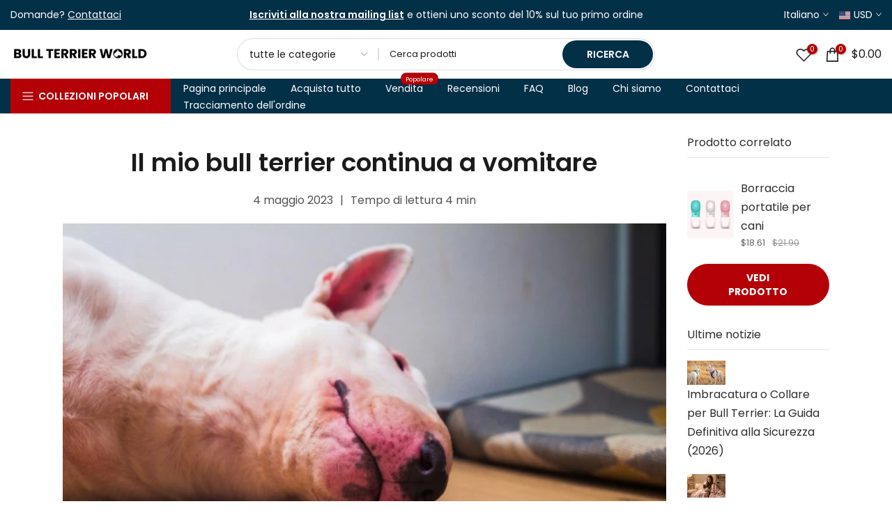

--- FILE ---
content_type: text/html; charset=utf-8
request_url: https://bullterrier.world/it/blogs/all/my-bull-terrier-keeps-throwing-up
body_size: 76126
content:
<!doctype html><html class="t4sp-theme t4s-wrapper__wide rtl_false swatch_color_style_2 pr_border_style_1 pr_img_effect_2 enable_eff_img1_true badge_shape_3 css_for_wis_app_true shadow_round_img_false t4s-header__categories is-remove-unavai-1 t4_compare_false t4s-cart-count-0 t4s-pr-ellipsis-true
 no-js" lang="it">
  <head>
    <script>window['omegaBlockScopes']={"youtube":false,"google_tag":true,"google_analytics":true,"fb_pixel":true,"tiktok":true,"twitter":false,"pinterest":false,"shopify":true,"custom":true,"custom_include":[]};function otHasMatch(t){const e=Object.entries(window.omegaBlockScopes).reduce(((t,[e,o])=>(o&&"custom"===e?t.push(...window.omegaBlockScopes.custom_include):o&&window.OMG_BLOCK_URL[e]&&t.push(...window.OMG_BLOCK_URL[e]),t)),[]),o=t.getAttribute("src"),n=t.textContent;return e.some((t=>{const e=new RegExp(t);return e.test(o)||e.test(n)}))}window.OMG_EXTENSION_ENABLED=window.OMG_EXTENSION_ENABLED||!0,window.OMG_BLOCK_URL={google_tag:["googletagmanager.com/gtag/destination","googletagmanager.com/gtag/js","googletagmanager.com/gtag/","https://www.googletagmanager.com/gtm.js","googletagmanager.com/gtag/js"],google_analytics:["google-analytics.com"],fb_pixel:["connect.facebook.net"],shopify:["trekkie.storefront"],tiktok:["analytics.tiktok.com/i18n/pixel"],pinterest:["https://s.pinimg.com/ct/core.js"],youtube:["www.youtube.com","www.youtube-nocookie.com"],vimeo:["player.vimeo.com"],twitter:["static.ads-twitter.com/uwt.js","static.ads-twitter.com/oct.js"],custom:[]},window.otBlockedStorage={scripts:[],iframes:[]};const otObserver=new MutationObserver((function(t){for(const e of t)if("childList"===e.type&&window.OMG_EXTENSION_ENABLED){const t=Array.from(e.addedNodes),o=t.filter((t=>"IFRAME"===t.tagName)),n=t.filter((t=>"SCRIPT"===t.tagName&&1===t.nodeType));for(const t of n)otHasMatch(t)&&(window.otBlockedStorage.scripts.push(t),t.parentElement&&t.parentElement.removeChild(t));for(const t of o)otHasMatch(t)&&(window.otBlockedStorage.iframes.push(t),t.setAttribute("data-src",t.src),t.removeAttribute("src"),t.style.display="none")}}));function otCheckAllowTracking(){if(void 0===t)function t(t){const e=t+"=",o=decodeURIComponent(document.cookie).split(";");for(let t=0;t<o.length;t++){let n=o[t];for(;" "===n.charAt(0);)n=n.substring(1);if(0===n.indexOf(e))return n.substring(e.length,n.length)}return""}let e=t("cookiesNotification",document);if(e){e=JSON.parse(e);const o=e[0].categoriesSelected;return o.includes("marketing")||o.includes("analytics")}}function otDeniedScript(){otObserver.observe(document.documentElement,{childList:!0,subtree:!0})}function otUnlockScript(){if(window.otBlockedStorage.scripts.length>0){for(const[t,e]of window.otBlockedStorage.scripts.entries()){const t=document.createElement("script");t.type=e.type||"application/javascript",e.src?t.src=e.src:t.textContent=e.textContent,document.head.appendChild(t)}window.otBlockedStorage.scripts=[]}window.otBlockedStorage.iframes.length>0&&(window.otBlockedStorage.iframes.forEach((t=>{t.style.display="block",t.src=t.dataset.src,t.removeAttribute("data-src")})),window.otBlockedStorage.iframes=[])}!otCheckAllowTracking()&&window.OMG_EXTENSION_ENABLED&&otObserver.observe(document.documentElement,{childList:!0,subtree:!0}),addEventListener("DOMContentLoaded",(t=>{const e=document.querySelectorAll("script");Array.from(e).find((t=>t.src&&t.src.includes("APP_EXTENSION_ID")))||(window.OMG_EXTENSION_ENABLED=!1,otUnlockScript())}));
</script>
 
<meta charset="utf-8">
    <meta http-equiv="X-UA-Compatible" content="IE=edge">
    <meta name="viewport" content="width=device-width, initial-scale=1, height=device-height, minimum-scale=1.0, maximum-scale=5.0">
    <meta name="theme-color" content="#fff">
    <link rel="canonical" href="https://bullterrier.world/it/blogs/all/my-bull-terrier-keeps-throwing-up">
    <link rel="preconnect" href="https://cdn.shopify.com" crossorigin><link rel="shortcut icon" type="image/png" href="//bullterrier.world/cdn/shop/files/Favicon_black.png?v=1613729910&width=32"><link rel="apple-touch-icon-precomposed" type="image/png" sizes="152x152" href="//bullterrier.world/cdn/shop/files/Favicon_black.png?v=1613729910&width=152"><link rel="preconnect" href="https://fonts.shopifycdn.com" crossorigin><title>Il mio bull terrier continua a vomitare | Bull Terrier World</title>
    <meta name="description" content="Devi capire come proprietario di Bull Terrier che vomitare non è necessariamente motivo di allarme. I cani possono vomitare occasionalmente, soprattutto se hanno mangiato qualcosa che non gli piace."><meta name="keywords" content="Il mio bull terrier continua a vomitare, Tutti i post del blog, Bull Terrier World, bullterrier.world"/><meta name="author" content="Bull Terrier World">

<meta property="og:site_name" content="Bull Terrier World">
<meta property="og:url" content="https://bullterrier.world/it/blogs/all/my-bull-terrier-keeps-throwing-up">
<meta property="og:title" content="Il mio bull terrier continua a vomitare | Bull Terrier World">
<meta property="og:type" content="article">
<meta property="og:description" content="Devi capire come proprietario di Bull Terrier che vomitare non è necessariamente motivo di allarme. I cani possono vomitare occasionalmente, soprattutto se hanno mangiato qualcosa che non gli piace."><meta property="og:image" content="http://bullterrier.world/cdn/shop/articles/My-Bull-Terrier-Keeps-Throwing-Up-Bull-Terrier-World-2994-759126.jpg?v=1727957816">
  <meta property="og:image:secure_url" content="https://bullterrier.world/cdn/shop/articles/My-Bull-Terrier-Keeps-Throwing-Up-Bull-Terrier-World-2994-759126.jpg?v=1727957816">
  <meta property="og:image:width" content="800">
  <meta property="og:image:height" content="500"><meta name="twitter:card" content="summary_large_image">
<meta name="twitter:title" content="Il mio bull terrier continua a vomitare | Bull Terrier World">
<meta name="twitter:description" content="Devi capire come proprietario di Bull Terrier che vomitare non è necessariamente motivo di allarme. I cani possono vomitare occasionalmente, soprattutto se hanno mangiato qualcosa che non gli piace."><script src="//bullterrier.world/cdn/shop/t/193/assets/lazysizes.min.js?v=6744081765160105491767126930" async="async"></script>
    <script src="//bullterrier.world/cdn/shop/t/193/assets/global.min.js?v=31275274707471466831767126912" defer="defer"></script><script>window.performance && window.performance.mark && window.performance.mark('shopify.content_for_header.start');</script><meta name="facebook-domain-verification" content="71rzhnclqf2a8sxemu6q67g2o50ae0">
<meta name="facebook-domain-verification" content="m4w90aqyha1ihrkocrlv4n2tdnehfa">
<meta name="google-site-verification" content="xzZ2MeZyHJtn6Q2DLsOudy7izN3MSYyD3ZyI1ZQAuT8">
<meta id="shopify-digital-wallet" name="shopify-digital-wallet" content="/26998177910/digital_wallets/dialog">
<meta name="shopify-checkout-api-token" content="b4f8626f6772eacc29c5b27d1416fda9">
<meta id="in-context-paypal-metadata" data-shop-id="26998177910" data-venmo-supported="false" data-environment="production" data-locale="it_IT" data-paypal-v4="true" data-currency="USD">
<link rel="alternate" type="application/atom+xml" title="Feed" href="/it/blogs/all.atom" />
<link rel="alternate" hreflang="x-default" href="https://bullterrier.world/blogs/all/my-bull-terrier-keeps-throwing-up">
<link rel="alternate" hreflang="en" href="https://bullterrier.world/blogs/all/my-bull-terrier-keeps-throwing-up">
<link rel="alternate" hreflang="es" href="https://bullterrier.world/es/blogs/all/my-bull-terrier-keeps-throwing-up">
<link rel="alternate" hreflang="it" href="https://bullterrier.world/it/blogs/all/my-bull-terrier-keeps-throwing-up">
<link rel="alternate" hreflang="de" href="https://bullterrier.world/de/blogs/all/my-bull-terrier-keeps-throwing-up">
<link rel="alternate" hreflang="fr" href="https://bullterrier.world/fr/blogs/all/my-bull-terrier-keeps-throwing-up">
<link rel="alternate" hreflang="es-EC" href="https://bullterrier.world/es-sa/blogs/all/my-bull-terrier-keeps-throwing-up">
<link rel="alternate" hreflang="en-EC" href="https://bullterrier.world/en-sa/blogs/all/my-bull-terrier-keeps-throwing-up">
<link rel="alternate" hreflang="de-EC" href="https://bullterrier.world/de-sa/blogs/all/my-bull-terrier-keeps-throwing-up">
<link rel="alternate" hreflang="it-EC" href="https://bullterrier.world/it-sa/blogs/all/my-bull-terrier-keeps-throwing-up">
<link rel="alternate" hreflang="fr-EC" href="https://bullterrier.world/fr-sa/blogs/all/my-bull-terrier-keeps-throwing-up">
<link rel="alternate" hreflang="es-CO" href="https://bullterrier.world/es-sa/blogs/all/my-bull-terrier-keeps-throwing-up">
<link rel="alternate" hreflang="en-CO" href="https://bullterrier.world/en-sa/blogs/all/my-bull-terrier-keeps-throwing-up">
<link rel="alternate" hreflang="de-CO" href="https://bullterrier.world/de-sa/blogs/all/my-bull-terrier-keeps-throwing-up">
<link rel="alternate" hreflang="it-CO" href="https://bullterrier.world/it-sa/blogs/all/my-bull-terrier-keeps-throwing-up">
<link rel="alternate" hreflang="fr-CO" href="https://bullterrier.world/fr-sa/blogs/all/my-bull-terrier-keeps-throwing-up">
<link rel="alternate" hreflang="en-GB" href="https://bullterrier.world/en-gb/blogs/all/my-bull-terrier-keeps-throwing-up">
<link rel="alternate" hreflang="it-GB" href="https://bullterrier.world/it-gb/blogs/all/my-bull-terrier-keeps-throwing-up">
<link rel="alternate" hreflang="de-GB" href="https://bullterrier.world/de-gb/blogs/all/my-bull-terrier-keeps-throwing-up">
<link rel="alternate" hreflang="fr-GB" href="https://bullterrier.world/fr-gb/blogs/all/my-bull-terrier-keeps-throwing-up">
<link rel="alternate" hreflang="es-GB" href="https://bullterrier.world/es-gb/blogs/all/my-bull-terrier-keeps-throwing-up">
<link rel="alternate" hreflang="en-NZ" href="https://bullterrier.world/en-nz/blogs/all/my-bull-terrier-keeps-throwing-up">
<link rel="alternate" hreflang="es-NZ" href="https://bullterrier.world/es-nz/blogs/all/my-bull-terrier-keeps-throwing-up">
<link rel="alternate" hreflang="it-NZ" href="https://bullterrier.world/it-nz/blogs/all/my-bull-terrier-keeps-throwing-up">
<link rel="alternate" hreflang="de-NZ" href="https://bullterrier.world/de-nz/blogs/all/my-bull-terrier-keeps-throwing-up">
<link rel="alternate" hreflang="fr-NZ" href="https://bullterrier.world/fr-nz/blogs/all/my-bull-terrier-keeps-throwing-up">
<link rel="alternate" hreflang="en-HR" href="https://bullterrier.world/en-hr/blogs/all/my-bull-terrier-keeps-throwing-up">
<link rel="alternate" hreflang="es-HR" href="https://bullterrier.world/es-hr/blogs/all/my-bull-terrier-keeps-throwing-up">
<link rel="alternate" hreflang="it-HR" href="https://bullterrier.world/it-hr/blogs/all/my-bull-terrier-keeps-throwing-up">
<link rel="alternate" hreflang="de-HR" href="https://bullterrier.world/de-hr/blogs/all/my-bull-terrier-keeps-throwing-up">
<link rel="alternate" hreflang="fr-HR" href="https://bullterrier.world/fr-hr/blogs/all/my-bull-terrier-keeps-throwing-up">
<link rel="alternate" hreflang="en-ZA" href="https://bullterrier.world/en-za/blogs/all/my-bull-terrier-keeps-throwing-up">
<link rel="alternate" hreflang="es-ZA" href="https://bullterrier.world/es-za/blogs/all/my-bull-terrier-keeps-throwing-up">
<link rel="alternate" hreflang="it-ZA" href="https://bullterrier.world/it-za/blogs/all/my-bull-terrier-keeps-throwing-up">
<link rel="alternate" hreflang="de-ZA" href="https://bullterrier.world/de-za/blogs/all/my-bull-terrier-keeps-throwing-up">
<link rel="alternate" hreflang="fr-ZA" href="https://bullterrier.world/fr-za/blogs/all/my-bull-terrier-keeps-throwing-up">
<link rel="alternate" hreflang="es-ES" href="https://bullterrier.world/es-es/blogs/all/my-bull-terrier-keeps-throwing-up">
<link rel="alternate" hreflang="en-ES" href="https://bullterrier.world/en-es/blogs/all/my-bull-terrier-keeps-throwing-up">
<link rel="alternate" hreflang="de-ES" href="https://bullterrier.world/de-es/blogs/all/my-bull-terrier-keeps-throwing-up">
<link rel="alternate" hreflang="fr-ES" href="https://bullterrier.world/fr-es/blogs/all/my-bull-terrier-keeps-throwing-up">
<link rel="alternate" hreflang="it-ES" href="https://bullterrier.world/it-es/blogs/all/my-bull-terrier-keeps-throwing-up">
<link rel="alternate" hreflang="en-PL" href="https://bullterrier.world/en-pl/blogs/all/my-bull-terrier-keeps-throwing-up">
<link rel="alternate" hreflang="de-PL" href="https://bullterrier.world/de-pl/blogs/all/my-bull-terrier-keeps-throwing-up">
<link rel="alternate" hreflang="fr-PL" href="https://bullterrier.world/fr-pl/blogs/all/my-bull-terrier-keeps-throwing-up">
<link rel="alternate" hreflang="it-PL" href="https://bullterrier.world/it-pl/blogs/all/my-bull-terrier-keeps-throwing-up">
<link rel="alternate" hreflang="es-PL" href="https://bullterrier.world/es-pl/blogs/all/my-bull-terrier-keeps-throwing-up">
<link rel="alternate" hreflang="it-IT" href="https://bullterrier.world/it-it/blogs/all/my-bull-terrier-keeps-throwing-up">
<link rel="alternate" hreflang="en-IT" href="https://bullterrier.world/en-it/blogs/all/my-bull-terrier-keeps-throwing-up">
<link rel="alternate" hreflang="fr-IT" href="https://bullterrier.world/fr-it/blogs/all/my-bull-terrier-keeps-throwing-up">
<link rel="alternate" hreflang="de-IT" href="https://bullterrier.world/de-it/blogs/all/my-bull-terrier-keeps-throwing-up">
<link rel="alternate" hreflang="es-IT" href="https://bullterrier.world/es-it/blogs/all/my-bull-terrier-keeps-throwing-up">
<link rel="alternate" hreflang="de-DE" href="https://bullterrier.world/de-de/blogs/all/my-bull-terrier-keeps-throwing-up">
<link rel="alternate" hreflang="es-DE" href="https://bullterrier.world/es-de/blogs/all/my-bull-terrier-keeps-throwing-up">
<link rel="alternate" hreflang="it-DE" href="https://bullterrier.world/it-de/blogs/all/my-bull-terrier-keeps-throwing-up">
<link rel="alternate" hreflang="fr-DE" href="https://bullterrier.world/fr-de/blogs/all/my-bull-terrier-keeps-throwing-up">
<link rel="alternate" hreflang="en-DE" href="https://bullterrier.world/en-de/blogs/all/my-bull-terrier-keeps-throwing-up">
<link rel="alternate" hreflang="en-CA" href="https://bullterrier.world/en-ca/blogs/all/my-bull-terrier-keeps-throwing-up">
<link rel="alternate" hreflang="es-CA" href="https://bullterrier.world/es-ca/blogs/all/my-bull-terrier-keeps-throwing-up">
<link rel="alternate" hreflang="it-CA" href="https://bullterrier.world/it-ca/blogs/all/my-bull-terrier-keeps-throwing-up">
<link rel="alternate" hreflang="de-CA" href="https://bullterrier.world/de-ca/blogs/all/my-bull-terrier-keeps-throwing-up">
<link rel="alternate" hreflang="fr-CA" href="https://bullterrier.world/fr-ca/blogs/all/my-bull-terrier-keeps-throwing-up">
<link rel="alternate" hreflang="fr-FR" href="https://bullterrier.world/fr-fr/blogs/all/my-bull-terrier-keeps-throwing-up">
<link rel="alternate" hreflang="es-FR" href="https://bullterrier.world/es-fr/blogs/all/my-bull-terrier-keeps-throwing-up">
<link rel="alternate" hreflang="it-FR" href="https://bullterrier.world/it-fr/blogs/all/my-bull-terrier-keeps-throwing-up">
<link rel="alternate" hreflang="de-FR" href="https://bullterrier.world/de-fr/blogs/all/my-bull-terrier-keeps-throwing-up">
<link rel="alternate" hreflang="en-FR" href="https://bullterrier.world/en-fr/blogs/all/my-bull-terrier-keeps-throwing-up">
<link rel="alternate" hreflang="de-AT" href="https://bullterrier.world/de-at/blogs/all/my-bull-terrier-keeps-throwing-up">
<link rel="alternate" hreflang="es-AT" href="https://bullterrier.world/es-at/blogs/all/my-bull-terrier-keeps-throwing-up">
<link rel="alternate" hreflang="it-AT" href="https://bullterrier.world/it-at/blogs/all/my-bull-terrier-keeps-throwing-up">
<link rel="alternate" hreflang="fr-AT" href="https://bullterrier.world/fr-at/blogs/all/my-bull-terrier-keeps-throwing-up">
<link rel="alternate" hreflang="en-AT" href="https://bullterrier.world/en-at/blogs/all/my-bull-terrier-keeps-throwing-up">
<link rel="alternate" hreflang="fr-BE" href="https://bullterrier.world/fr-be/blogs/all/my-bull-terrier-keeps-throwing-up">
<link rel="alternate" hreflang="es-BE" href="https://bullterrier.world/es-be/blogs/all/my-bull-terrier-keeps-throwing-up">
<link rel="alternate" hreflang="it-BE" href="https://bullterrier.world/it-be/blogs/all/my-bull-terrier-keeps-throwing-up">
<link rel="alternate" hreflang="de-BE" href="https://bullterrier.world/de-be/blogs/all/my-bull-terrier-keeps-throwing-up">
<link rel="alternate" hreflang="en-BE" href="https://bullterrier.world/en-be/blogs/all/my-bull-terrier-keeps-throwing-up">
<link rel="alternate" hreflang="en-CZ" href="https://bullterrier.world/en-cz/blogs/all/my-bull-terrier-keeps-throwing-up">
<link rel="alternate" hreflang="es-CZ" href="https://bullterrier.world/es-cz/blogs/all/my-bull-terrier-keeps-throwing-up">
<link rel="alternate" hreflang="it-CZ" href="https://bullterrier.world/it-cz/blogs/all/my-bull-terrier-keeps-throwing-up">
<link rel="alternate" hreflang="de-CZ" href="https://bullterrier.world/de-cz/blogs/all/my-bull-terrier-keeps-throwing-up">
<link rel="alternate" hreflang="fr-CZ" href="https://bullterrier.world/fr-cz/blogs/all/my-bull-terrier-keeps-throwing-up">
<link rel="alternate" hreflang="en-DK" href="https://bullterrier.world/en-dk/blogs/all/my-bull-terrier-keeps-throwing-up">
<link rel="alternate" hreflang="es-DK" href="https://bullterrier.world/es-dk/blogs/all/my-bull-terrier-keeps-throwing-up">
<link rel="alternate" hreflang="it-DK" href="https://bullterrier.world/it-dk/blogs/all/my-bull-terrier-keeps-throwing-up">
<link rel="alternate" hreflang="de-DK" href="https://bullterrier.world/de-dk/blogs/all/my-bull-terrier-keeps-throwing-up">
<link rel="alternate" hreflang="fr-DK" href="https://bullterrier.world/fr-dk/blogs/all/my-bull-terrier-keeps-throwing-up">
<link rel="alternate" hreflang="en-BR" href="https://bullterrier.world/en-br/blogs/all/my-bull-terrier-keeps-throwing-up">
<link rel="alternate" hreflang="es-BR" href="https://bullterrier.world/es-br/blogs/all/my-bull-terrier-keeps-throwing-up">
<link rel="alternate" hreflang="it-BR" href="https://bullterrier.world/it-br/blogs/all/my-bull-terrier-keeps-throwing-up">
<link rel="alternate" hreflang="de-BR" href="https://bullterrier.world/de-br/blogs/all/my-bull-terrier-keeps-throwing-up">
<link rel="alternate" hreflang="fr-BR" href="https://bullterrier.world/fr-br/blogs/all/my-bull-terrier-keeps-throwing-up">
<link rel="alternate" hreflang="en-FI" href="https://bullterrier.world/en-fi/blogs/all/my-bull-terrier-keeps-throwing-up">
<link rel="alternate" hreflang="de-FI" href="https://bullterrier.world/de-fi/blogs/all/my-bull-terrier-keeps-throwing-up">
<link rel="alternate" hreflang="fr-FI" href="https://bullterrier.world/fr-fi/blogs/all/my-bull-terrier-keeps-throwing-up">
<link rel="alternate" hreflang="it-FI" href="https://bullterrier.world/it-fi/blogs/all/my-bull-terrier-keeps-throwing-up">
<link rel="alternate" hreflang="es-FI" href="https://bullterrier.world/es-fi/blogs/all/my-bull-terrier-keeps-throwing-up">
<link rel="alternate" hreflang="en-HU" href="https://bullterrier.world/en-hu/blogs/all/my-bull-terrier-keeps-throwing-up">
<link rel="alternate" hreflang="es-HU" href="https://bullterrier.world/es-hu/blogs/all/my-bull-terrier-keeps-throwing-up">
<link rel="alternate" hreflang="it-HU" href="https://bullterrier.world/it-hu/blogs/all/my-bull-terrier-keeps-throwing-up">
<link rel="alternate" hreflang="de-HU" href="https://bullterrier.world/de-hu/blogs/all/my-bull-terrier-keeps-throwing-up">
<link rel="alternate" hreflang="fr-HU" href="https://bullterrier.world/fr-hu/blogs/all/my-bull-terrier-keeps-throwing-up">
<link rel="alternate" hreflang="en-NL" href="https://bullterrier.world/en-nl/blogs/all/my-bull-terrier-keeps-throwing-up">
<link rel="alternate" hreflang="fr-NL" href="https://bullterrier.world/fr-nl/blogs/all/my-bull-terrier-keeps-throwing-up">
<link rel="alternate" hreflang="de-NL" href="https://bullterrier.world/de-nl/blogs/all/my-bull-terrier-keeps-throwing-up">
<link rel="alternate" hreflang="it-NL" href="https://bullterrier.world/it-nl/blogs/all/my-bull-terrier-keeps-throwing-up">
<link rel="alternate" hreflang="es-NL" href="https://bullterrier.world/es-nl/blogs/all/my-bull-terrier-keeps-throwing-up">
<link rel="alternate" hreflang="en-NO" href="https://bullterrier.world/en-no/blogs/all/my-bull-terrier-keeps-throwing-up">
<link rel="alternate" hreflang="fr-NO" href="https://bullterrier.world/fr-no/blogs/all/my-bull-terrier-keeps-throwing-up">
<link rel="alternate" hreflang="de-NO" href="https://bullterrier.world/de-no/blogs/all/my-bull-terrier-keeps-throwing-up">
<link rel="alternate" hreflang="it-NO" href="https://bullterrier.world/it-no/blogs/all/my-bull-terrier-keeps-throwing-up">
<link rel="alternate" hreflang="es-NO" href="https://bullterrier.world/es-no/blogs/all/my-bull-terrier-keeps-throwing-up">
<link rel="alternate" hreflang="en-PT" href="https://bullterrier.world/en-pt/blogs/all/my-bull-terrier-keeps-throwing-up">
<link rel="alternate" hreflang="fr-PT" href="https://bullterrier.world/fr-pt/blogs/all/my-bull-terrier-keeps-throwing-up">
<link rel="alternate" hreflang="de-PT" href="https://bullterrier.world/de-pt/blogs/all/my-bull-terrier-keeps-throwing-up">
<link rel="alternate" hreflang="it-PT" href="https://bullterrier.world/it-pt/blogs/all/my-bull-terrier-keeps-throwing-up">
<link rel="alternate" hreflang="es-PT" href="https://bullterrier.world/es-pt/blogs/all/my-bull-terrier-keeps-throwing-up">
<link rel="alternate" hreflang="en-RU" href="https://bullterrier.world/en-ru/blogs/all/my-bull-terrier-keeps-throwing-up">
<link rel="alternate" hreflang="fr-RU" href="https://bullterrier.world/fr-ru/blogs/all/my-bull-terrier-keeps-throwing-up">
<link rel="alternate" hreflang="de-RU" href="https://bullterrier.world/de-ru/blogs/all/my-bull-terrier-keeps-throwing-up">
<link rel="alternate" hreflang="it-RU" href="https://bullterrier.world/it-ru/blogs/all/my-bull-terrier-keeps-throwing-up">
<link rel="alternate" hreflang="es-RU" href="https://bullterrier.world/es-ru/blogs/all/my-bull-terrier-keeps-throwing-up">
<link rel="alternate" hreflang="en-SK" href="https://bullterrier.world/en-sk/blogs/all/my-bull-terrier-keeps-throwing-up">
<link rel="alternate" hreflang="de-SK" href="https://bullterrier.world/de-sk/blogs/all/my-bull-terrier-keeps-throwing-up">
<link rel="alternate" hreflang="fr-SK" href="https://bullterrier.world/fr-sk/blogs/all/my-bull-terrier-keeps-throwing-up">
<link rel="alternate" hreflang="it-SK" href="https://bullterrier.world/it-sk/blogs/all/my-bull-terrier-keeps-throwing-up">
<link rel="alternate" hreflang="es-SK" href="https://bullterrier.world/es-sk/blogs/all/my-bull-terrier-keeps-throwing-up">
<link rel="alternate" hreflang="en-SI" href="https://bullterrier.world/en-si/blogs/all/my-bull-terrier-keeps-throwing-up">
<link rel="alternate" hreflang="it-SI" href="https://bullterrier.world/it-si/blogs/all/my-bull-terrier-keeps-throwing-up">
<link rel="alternate" hreflang="fr-SI" href="https://bullterrier.world/fr-si/blogs/all/my-bull-terrier-keeps-throwing-up">
<link rel="alternate" hreflang="de-SI" href="https://bullterrier.world/de-si/blogs/all/my-bull-terrier-keeps-throwing-up">
<link rel="alternate" hreflang="es-SI" href="https://bullterrier.world/es-si/blogs/all/my-bull-terrier-keeps-throwing-up">
<link rel="alternate" hreflang="en-SE" href="https://bullterrier.world/en-se/blogs/all/my-bull-terrier-keeps-throwing-up">
<link rel="alternate" hreflang="fr-SE" href="https://bullterrier.world/fr-se/blogs/all/my-bull-terrier-keeps-throwing-up">
<link rel="alternate" hreflang="de-SE" href="https://bullterrier.world/de-se/blogs/all/my-bull-terrier-keeps-throwing-up">
<link rel="alternate" hreflang="it-SE" href="https://bullterrier.world/it-se/blogs/all/my-bull-terrier-keeps-throwing-up">
<link rel="alternate" hreflang="es-SE" href="https://bullterrier.world/es-se/blogs/all/my-bull-terrier-keeps-throwing-up">
<link rel="alternate" hreflang="de-CH" href="https://bullterrier.world/de-ch/blogs/all/my-bull-terrier-keeps-throwing-up">
<link rel="alternate" hreflang="fr-CH" href="https://bullterrier.world/fr-ch/blogs/all/my-bull-terrier-keeps-throwing-up">
<link rel="alternate" hreflang="it-CH" href="https://bullterrier.world/it-ch/blogs/all/my-bull-terrier-keeps-throwing-up">
<link rel="alternate" hreflang="en-CH" href="https://bullterrier.world/en-ch/blogs/all/my-bull-terrier-keeps-throwing-up">
<link rel="alternate" hreflang="es-CH" href="https://bullterrier.world/es-ch/blogs/all/my-bull-terrier-keeps-throwing-up">
<link rel="alternate" hreflang="en-TR" href="https://bullterrier.world/en-tr/blogs/all/my-bull-terrier-keeps-throwing-up">
<link rel="alternate" hreflang="fr-TR" href="https://bullterrier.world/fr-tr/blogs/all/my-bull-terrier-keeps-throwing-up">
<link rel="alternate" hreflang="de-TR" href="https://bullterrier.world/de-tr/blogs/all/my-bull-terrier-keeps-throwing-up">
<link rel="alternate" hreflang="it-TR" href="https://bullterrier.world/it-tr/blogs/all/my-bull-terrier-keeps-throwing-up">
<link rel="alternate" hreflang="es-TR" href="https://bullterrier.world/es-tr/blogs/all/my-bull-terrier-keeps-throwing-up">
<link rel="alternate" hreflang="en-JP" href="https://bullterrier.world/en-jp/blogs/all/my-bull-terrier-keeps-throwing-up">
<link rel="alternate" hreflang="es-JP" href="https://bullterrier.world/es-jp/blogs/all/my-bull-terrier-keeps-throwing-up">
<link rel="alternate" hreflang="it-JP" href="https://bullterrier.world/it-jp/blogs/all/my-bull-terrier-keeps-throwing-up">
<link rel="alternate" hreflang="fr-JP" href="https://bullterrier.world/fr-jp/blogs/all/my-bull-terrier-keeps-throwing-up">
<link rel="alternate" hreflang="de-JP" href="https://bullterrier.world/de-jp/blogs/all/my-bull-terrier-keeps-throwing-up">
<link rel="alternate" hreflang="en-AU" href="https://bullterrier.world/en-au/blogs/all/my-bull-terrier-keeps-throwing-up">
<link rel="alternate" hreflang="es-AU" href="https://bullterrier.world/es-au/blogs/all/my-bull-terrier-keeps-throwing-up">
<link rel="alternate" hreflang="it-AU" href="https://bullterrier.world/it-au/blogs/all/my-bull-terrier-keeps-throwing-up">
<link rel="alternate" hreflang="de-AU" href="https://bullterrier.world/de-au/blogs/all/my-bull-terrier-keeps-throwing-up">
<link rel="alternate" hreflang="fr-AU" href="https://bullterrier.world/fr-au/blogs/all/my-bull-terrier-keeps-throwing-up">
<link rel="alternate" hreflang="en-ID" href="https://bullterrier.world/en-id/blogs/all/my-bull-terrier-keeps-throwing-up">
<link rel="alternate" hreflang="es-ID" href="https://bullterrier.world/es-id/blogs/all/my-bull-terrier-keeps-throwing-up">
<link rel="alternate" hreflang="it-ID" href="https://bullterrier.world/it-id/blogs/all/my-bull-terrier-keeps-throwing-up">
<link rel="alternate" hreflang="de-ID" href="https://bullterrier.world/de-id/blogs/all/my-bull-terrier-keeps-throwing-up">
<link rel="alternate" hreflang="fr-ID" href="https://bullterrier.world/fr-id/blogs/all/my-bull-terrier-keeps-throwing-up">
<link rel="alternate" hreflang="en-MY" href="https://bullterrier.world/en-my/blogs/all/my-bull-terrier-keeps-throwing-up">
<link rel="alternate" hreflang="es-MY" href="https://bullterrier.world/es-my/blogs/all/my-bull-terrier-keeps-throwing-up">
<link rel="alternate" hreflang="it-MY" href="https://bullterrier.world/it-my/blogs/all/my-bull-terrier-keeps-throwing-up">
<link rel="alternate" hreflang="de-MY" href="https://bullterrier.world/de-my/blogs/all/my-bull-terrier-keeps-throwing-up">
<link rel="alternate" hreflang="fr-MY" href="https://bullterrier.world/fr-my/blogs/all/my-bull-terrier-keeps-throwing-up">
<link rel="alternate" hreflang="en-PH" href="https://bullterrier.world/en-ph/blogs/all/my-bull-terrier-keeps-throwing-up">
<link rel="alternate" hreflang="es-PH" href="https://bullterrier.world/es-ph/blogs/all/my-bull-terrier-keeps-throwing-up">
<link rel="alternate" hreflang="it-PH" href="https://bullterrier.world/it-ph/blogs/all/my-bull-terrier-keeps-throwing-up">
<link rel="alternate" hreflang="de-PH" href="https://bullterrier.world/de-ph/blogs/all/my-bull-terrier-keeps-throwing-up">
<link rel="alternate" hreflang="fr-PH" href="https://bullterrier.world/fr-ph/blogs/all/my-bull-terrier-keeps-throwing-up">
<link rel="alternate" hreflang="en-RS" href="https://bullterrier.world/en-rs/blogs/all/my-bull-terrier-keeps-throwing-up">
<link rel="alternate" hreflang="es-RS" href="https://bullterrier.world/es-rs/blogs/all/my-bull-terrier-keeps-throwing-up">
<link rel="alternate" hreflang="it-RS" href="https://bullterrier.world/it-rs/blogs/all/my-bull-terrier-keeps-throwing-up">
<link rel="alternate" hreflang="de-RS" href="https://bullterrier.world/de-rs/blogs/all/my-bull-terrier-keeps-throwing-up">
<link rel="alternate" hreflang="fr-RS" href="https://bullterrier.world/fr-rs/blogs/all/my-bull-terrier-keeps-throwing-up">
<link rel="alternate" hreflang="en-SG" href="https://bullterrier.world/en-sg/blogs/all/my-bull-terrier-keeps-throwing-up">
<link rel="alternate" hreflang="es-SG" href="https://bullterrier.world/es-sg/blogs/all/my-bull-terrier-keeps-throwing-up">
<link rel="alternate" hreflang="it-SG" href="https://bullterrier.world/it-sg/blogs/all/my-bull-terrier-keeps-throwing-up">
<link rel="alternate" hreflang="de-SG" href="https://bullterrier.world/de-sg/blogs/all/my-bull-terrier-keeps-throwing-up">
<link rel="alternate" hreflang="fr-SG" href="https://bullterrier.world/fr-sg/blogs/all/my-bull-terrier-keeps-throwing-up">
<link rel="alternate" hreflang="en-TW" href="https://bullterrier.world/en-tw/blogs/all/my-bull-terrier-keeps-throwing-up">
<link rel="alternate" hreflang="es-TW" href="https://bullterrier.world/es-tw/blogs/all/my-bull-terrier-keeps-throwing-up">
<link rel="alternate" hreflang="it-TW" href="https://bullterrier.world/it-tw/blogs/all/my-bull-terrier-keeps-throwing-up">
<link rel="alternate" hreflang="de-TW" href="https://bullterrier.world/de-tw/blogs/all/my-bull-terrier-keeps-throwing-up">
<link rel="alternate" hreflang="fr-TW" href="https://bullterrier.world/fr-tw/blogs/all/my-bull-terrier-keeps-throwing-up">
<link rel="alternate" hreflang="en-TH" href="https://bullterrier.world/en-th/blogs/all/my-bull-terrier-keeps-throwing-up">
<link rel="alternate" hreflang="es-TH" href="https://bullterrier.world/es-th/blogs/all/my-bull-terrier-keeps-throwing-up">
<link rel="alternate" hreflang="it-TH" href="https://bullterrier.world/it-th/blogs/all/my-bull-terrier-keeps-throwing-up">
<link rel="alternate" hreflang="de-TH" href="https://bullterrier.world/de-th/blogs/all/my-bull-terrier-keeps-throwing-up">
<link rel="alternate" hreflang="fr-TH" href="https://bullterrier.world/fr-th/blogs/all/my-bull-terrier-keeps-throwing-up">
<link rel="alternate" hreflang="en-AE" href="https://bullterrier.world/en-ae/blogs/all/my-bull-terrier-keeps-throwing-up">
<link rel="alternate" hreflang="es-AE" href="https://bullterrier.world/es-ae/blogs/all/my-bull-terrier-keeps-throwing-up">
<link rel="alternate" hreflang="it-AE" href="https://bullterrier.world/it-ae/blogs/all/my-bull-terrier-keeps-throwing-up">
<link rel="alternate" hreflang="de-AE" href="https://bullterrier.world/de-ae/blogs/all/my-bull-terrier-keeps-throwing-up">
<link rel="alternate" hreflang="fr-AE" href="https://bullterrier.world/fr-ae/blogs/all/my-bull-terrier-keeps-throwing-up">
<link rel="alternate" hreflang="en-BG" href="https://bullterrier.world/en-bg/blogs/all/my-bull-terrier-keeps-throwing-up">
<link rel="alternate" hreflang="es-BG" href="https://bullterrier.world/es-bg/blogs/all/my-bull-terrier-keeps-throwing-up">
<link rel="alternate" hreflang="it-BG" href="https://bullterrier.world/it-bg/blogs/all/my-bull-terrier-keeps-throwing-up">
<link rel="alternate" hreflang="de-BG" href="https://bullterrier.world/de-bg/blogs/all/my-bull-terrier-keeps-throwing-up">
<link rel="alternate" hreflang="fr-BG" href="https://bullterrier.world/fr-bg/blogs/all/my-bull-terrier-keeps-throwing-up">
<link rel="alternate" hreflang="en-EE" href="https://bullterrier.world/en-ee/blogs/all/my-bull-terrier-keeps-throwing-up">
<link rel="alternate" hreflang="es-EE" href="https://bullterrier.world/es-ee/blogs/all/my-bull-terrier-keeps-throwing-up">
<link rel="alternate" hreflang="it-EE" href="https://bullterrier.world/it-ee/blogs/all/my-bull-terrier-keeps-throwing-up">
<link rel="alternate" hreflang="de-EE" href="https://bullterrier.world/de-ee/blogs/all/my-bull-terrier-keeps-throwing-up">
<link rel="alternate" hreflang="fr-EE" href="https://bullterrier.world/fr-ee/blogs/all/my-bull-terrier-keeps-throwing-up">
<link rel="alternate" hreflang="en-GR" href="https://bullterrier.world/en-gr/blogs/all/my-bull-terrier-keeps-throwing-up">
<link rel="alternate" hreflang="es-GR" href="https://bullterrier.world/es-gr/blogs/all/my-bull-terrier-keeps-throwing-up">
<link rel="alternate" hreflang="it-GR" href="https://bullterrier.world/it-gr/blogs/all/my-bull-terrier-keeps-throwing-up">
<link rel="alternate" hreflang="de-GR" href="https://bullterrier.world/de-gr/blogs/all/my-bull-terrier-keeps-throwing-up">
<link rel="alternate" hreflang="fr-GR" href="https://bullterrier.world/fr-gr/blogs/all/my-bull-terrier-keeps-throwing-up">
<link rel="alternate" hreflang="en-IS" href="https://bullterrier.world/en-is/blogs/all/my-bull-terrier-keeps-throwing-up">
<link rel="alternate" hreflang="es-IS" href="https://bullterrier.world/es-is/blogs/all/my-bull-terrier-keeps-throwing-up">
<link rel="alternate" hreflang="it-IS" href="https://bullterrier.world/it-is/blogs/all/my-bull-terrier-keeps-throwing-up">
<link rel="alternate" hreflang="de-IS" href="https://bullterrier.world/de-is/blogs/all/my-bull-terrier-keeps-throwing-up">
<link rel="alternate" hreflang="fr-IS" href="https://bullterrier.world/fr-is/blogs/all/my-bull-terrier-keeps-throwing-up">
<link rel="alternate" hreflang="en-IE" href="https://bullterrier.world/en-ie/blogs/all/my-bull-terrier-keeps-throwing-up">
<link rel="alternate" hreflang="es-IE" href="https://bullterrier.world/es-ie/blogs/all/my-bull-terrier-keeps-throwing-up">
<link rel="alternate" hreflang="it-IE" href="https://bullterrier.world/it-ie/blogs/all/my-bull-terrier-keeps-throwing-up">
<link rel="alternate" hreflang="de-IE" href="https://bullterrier.world/de-ie/blogs/all/my-bull-terrier-keeps-throwing-up">
<link rel="alternate" hreflang="fr-IE" href="https://bullterrier.world/fr-ie/blogs/all/my-bull-terrier-keeps-throwing-up">
<link rel="alternate" hreflang="en-LU" href="https://bullterrier.world/en-lu/blogs/all/my-bull-terrier-keeps-throwing-up">
<link rel="alternate" hreflang="es-LU" href="https://bullterrier.world/es-lu/blogs/all/my-bull-terrier-keeps-throwing-up">
<link rel="alternate" hreflang="it-LU" href="https://bullterrier.world/it-lu/blogs/all/my-bull-terrier-keeps-throwing-up">
<link rel="alternate" hreflang="de-LU" href="https://bullterrier.world/de-lu/blogs/all/my-bull-terrier-keeps-throwing-up">
<link rel="alternate" hreflang="fr-LU" href="https://bullterrier.world/fr-lu/blogs/all/my-bull-terrier-keeps-throwing-up">
<link rel="alternate" hreflang="en-MT" href="https://bullterrier.world/en-mt/blogs/all/my-bull-terrier-keeps-throwing-up">
<link rel="alternate" hreflang="es-MT" href="https://bullterrier.world/es-mt/blogs/all/my-bull-terrier-keeps-throwing-up">
<link rel="alternate" hreflang="it-MT" href="https://bullterrier.world/it-mt/blogs/all/my-bull-terrier-keeps-throwing-up">
<link rel="alternate" hreflang="de-MT" href="https://bullterrier.world/de-mt/blogs/all/my-bull-terrier-keeps-throwing-up">
<link rel="alternate" hreflang="fr-MT" href="https://bullterrier.world/fr-mt/blogs/all/my-bull-terrier-keeps-throwing-up">
<link rel="alternate" hreflang="es-CL" href="https://bullterrier.world/es-cl/blogs/all/my-bull-terrier-keeps-throwing-up">
<link rel="alternate" hreflang="en-CL" href="https://bullterrier.world/en-cl/blogs/all/my-bull-terrier-keeps-throwing-up">
<link rel="alternate" hreflang="it-CL" href="https://bullterrier.world/it-cl/blogs/all/my-bull-terrier-keeps-throwing-up">
<link rel="alternate" hreflang="de-CL" href="https://bullterrier.world/de-cl/blogs/all/my-bull-terrier-keeps-throwing-up">
<link rel="alternate" hreflang="fr-CL" href="https://bullterrier.world/fr-cl/blogs/all/my-bull-terrier-keeps-throwing-up">
<link rel="alternate" hreflang="es-PE" href="https://bullterrier.world/es-pe/blogs/all/my-bull-terrier-keeps-throwing-up">
<link rel="alternate" hreflang="en-PE" href="https://bullterrier.world/en-pe/blogs/all/my-bull-terrier-keeps-throwing-up">
<link rel="alternate" hreflang="it-PE" href="https://bullterrier.world/it-pe/blogs/all/my-bull-terrier-keeps-throwing-up">
<link rel="alternate" hreflang="de-PE" href="https://bullterrier.world/de-pe/blogs/all/my-bull-terrier-keeps-throwing-up">
<link rel="alternate" hreflang="fr-PE" href="https://bullterrier.world/fr-pe/blogs/all/my-bull-terrier-keeps-throwing-up">
<link rel="alternate" hreflang="es-AR" href="https://bullterrier.world/es-ar/blogs/all/my-bull-terrier-keeps-throwing-up">
<link rel="alternate" hreflang="en-AR" href="https://bullterrier.world/en-ar/blogs/all/my-bull-terrier-keeps-throwing-up">
<link rel="alternate" hreflang="it-AR" href="https://bullterrier.world/it-ar/blogs/all/my-bull-terrier-keeps-throwing-up">
<link rel="alternate" hreflang="de-AR" href="https://bullterrier.world/de-ar/blogs/all/my-bull-terrier-keeps-throwing-up">
<link rel="alternate" hreflang="fr-AR" href="https://bullterrier.world/fr-ar/blogs/all/my-bull-terrier-keeps-throwing-up">
<link rel="alternate" hreflang="es-MX" href="https://bullterrier.world/es-mx/blogs/all/my-bull-terrier-keeps-throwing-up">
<link rel="alternate" hreflang="en-MX" href="https://bullterrier.world/en-mx/blogs/all/my-bull-terrier-keeps-throwing-up">
<link rel="alternate" hreflang="it-MX" href="https://bullterrier.world/it-mx/blogs/all/my-bull-terrier-keeps-throwing-up">
<link rel="alternate" hreflang="de-MX" href="https://bullterrier.world/de-mx/blogs/all/my-bull-terrier-keeps-throwing-up">
<link rel="alternate" hreflang="fr-MX" href="https://bullterrier.world/fr-mx/blogs/all/my-bull-terrier-keeps-throwing-up">
<script async="async" src="/checkouts/internal/preloads.js?locale=it-US"></script>
<link rel="preconnect" href="https://shop.app" crossorigin="anonymous">
<script async="async" src="https://shop.app/checkouts/internal/preloads.js?locale=it-US&shop_id=26998177910" crossorigin="anonymous"></script>
<script id="apple-pay-shop-capabilities" type="application/json">{"shopId":26998177910,"countryCode":"US","currencyCode":"USD","merchantCapabilities":["supports3DS"],"merchantId":"gid:\/\/shopify\/Shop\/26998177910","merchantName":"Bull Terrier World","requiredBillingContactFields":["postalAddress","email","phone"],"requiredShippingContactFields":["postalAddress","email","phone"],"shippingType":"shipping","supportedNetworks":["visa","masterCard","amex","discover","elo","jcb"],"total":{"type":"pending","label":"Bull Terrier World","amount":"1.00"},"shopifyPaymentsEnabled":true,"supportsSubscriptions":true}</script>
<script id="shopify-features" type="application/json">{"accessToken":"b4f8626f6772eacc29c5b27d1416fda9","betas":["rich-media-storefront-analytics"],"domain":"bullterrier.world","predictiveSearch":true,"shopId":26998177910,"locale":"it"}</script>
<script>var Shopify = Shopify || {};
Shopify.shop = "bullterrier-world.myshopify.com";
Shopify.locale = "it";
Shopify.currency = {"active":"USD","rate":"1.0"};
Shopify.country = "US";
Shopify.theme = {"name":"Holiday sale ended, 09. Jan 2026","id":140958498934,"schema_name":"Kalles","schema_version":"4.1.5","theme_store_id":null,"role":"main"};
Shopify.theme.handle = "null";
Shopify.theme.style = {"id":null,"handle":null};
Shopify.cdnHost = "bullterrier.world/cdn";
Shopify.routes = Shopify.routes || {};
Shopify.routes.root = "/it/";</script>
<script type="module">!function(o){(o.Shopify=o.Shopify||{}).modules=!0}(window);</script>
<script>!function(o){function n(){var o=[];function n(){o.push(Array.prototype.slice.apply(arguments))}return n.q=o,n}var t=o.Shopify=o.Shopify||{};t.loadFeatures=n(),t.autoloadFeatures=n()}(window);</script>
<script>
  window.ShopifyPay = window.ShopifyPay || {};
  window.ShopifyPay.apiHost = "shop.app\/pay";
  window.ShopifyPay.redirectState = null;
</script>
<script id="shop-js-analytics" type="application/json">{"pageType":"article"}</script>
<script defer="defer" async type="module" src="//bullterrier.world/cdn/shopifycloud/shop-js/modules/v2/client.init-shop-cart-sync_B0kkjBRt.it.esm.js"></script>
<script defer="defer" async type="module" src="//bullterrier.world/cdn/shopifycloud/shop-js/modules/v2/chunk.common_AgTufRUD.esm.js"></script>
<script type="module">
  await import("//bullterrier.world/cdn/shopifycloud/shop-js/modules/v2/client.init-shop-cart-sync_B0kkjBRt.it.esm.js");
await import("//bullterrier.world/cdn/shopifycloud/shop-js/modules/v2/chunk.common_AgTufRUD.esm.js");

  window.Shopify.SignInWithShop?.initShopCartSync?.({"fedCMEnabled":true,"windoidEnabled":true});

</script>
<script>
  window.Shopify = window.Shopify || {};
  if (!window.Shopify.featureAssets) window.Shopify.featureAssets = {};
  window.Shopify.featureAssets['shop-js'] = {"shop-cart-sync":["modules/v2/client.shop-cart-sync_XOjUULQV.it.esm.js","modules/v2/chunk.common_AgTufRUD.esm.js"],"shop-button":["modules/v2/client.shop-button_D8PBjgvE.it.esm.js","modules/v2/chunk.common_AgTufRUD.esm.js"],"init-fed-cm":["modules/v2/client.init-fed-cm_CFGyCp6W.it.esm.js","modules/v2/chunk.common_AgTufRUD.esm.js"],"init-windoid":["modules/v2/client.init-windoid_DoFDvLIZ.it.esm.js","modules/v2/chunk.common_AgTufRUD.esm.js"],"init-shop-cart-sync":["modules/v2/client.init-shop-cart-sync_B0kkjBRt.it.esm.js","modules/v2/chunk.common_AgTufRUD.esm.js"],"init-shop-email-lookup-coordinator":["modules/v2/client.init-shop-email-lookup-coordinator_CSPRSD92.it.esm.js","modules/v2/chunk.common_AgTufRUD.esm.js"],"shop-cash-offers":["modules/v2/client.shop-cash-offers_UU-Uz0VT.it.esm.js","modules/v2/chunk.common_AgTufRUD.esm.js","modules/v2/chunk.modal_B6cKP347.esm.js"],"pay-button":["modules/v2/client.pay-button_CPiJlQ5G.it.esm.js","modules/v2/chunk.common_AgTufRUD.esm.js"],"shop-login-button":["modules/v2/client.shop-login-button_BPreIq_c.it.esm.js","modules/v2/chunk.common_AgTufRUD.esm.js","modules/v2/chunk.modal_B6cKP347.esm.js"],"shop-toast-manager":["modules/v2/client.shop-toast-manager_B4ykeoIZ.it.esm.js","modules/v2/chunk.common_AgTufRUD.esm.js"],"avatar":["modules/v2/client.avatar_BTnouDA3.it.esm.js"],"init-shop-for-new-customer-accounts":["modules/v2/client.init-shop-for-new-customer-accounts_Yq_StG--.it.esm.js","modules/v2/client.shop-login-button_BPreIq_c.it.esm.js","modules/v2/chunk.common_AgTufRUD.esm.js","modules/v2/chunk.modal_B6cKP347.esm.js"],"init-customer-accounts":["modules/v2/client.init-customer-accounts_C_Urp9Ri.it.esm.js","modules/v2/client.shop-login-button_BPreIq_c.it.esm.js","modules/v2/chunk.common_AgTufRUD.esm.js","modules/v2/chunk.modal_B6cKP347.esm.js"],"init-customer-accounts-sign-up":["modules/v2/client.init-customer-accounts-sign-up_DwpZPwLB.it.esm.js","modules/v2/client.shop-login-button_BPreIq_c.it.esm.js","modules/v2/chunk.common_AgTufRUD.esm.js","modules/v2/chunk.modal_B6cKP347.esm.js"],"lead-capture":["modules/v2/client.lead-capture_gcFup1jy.it.esm.js","modules/v2/chunk.common_AgTufRUD.esm.js","modules/v2/chunk.modal_B6cKP347.esm.js"],"checkout-modal":["modules/v2/client.checkout-modal_oq8wp8Y_.it.esm.js","modules/v2/chunk.common_AgTufRUD.esm.js","modules/v2/chunk.modal_B6cKP347.esm.js"],"shop-follow-button":["modules/v2/client.shop-follow-button_DF4PngeR.it.esm.js","modules/v2/chunk.common_AgTufRUD.esm.js","modules/v2/chunk.modal_B6cKP347.esm.js"],"shop-login":["modules/v2/client.shop-login_DiId8eKP.it.esm.js","modules/v2/chunk.common_AgTufRUD.esm.js","modules/v2/chunk.modal_B6cKP347.esm.js"],"payment-terms":["modules/v2/client.payment-terms_DTfZn2x7.it.esm.js","modules/v2/chunk.common_AgTufRUD.esm.js","modules/v2/chunk.modal_B6cKP347.esm.js"]};
</script>
<script>(function() {
  var isLoaded = false;
  function asyncLoad() {
    if (isLoaded) return;
    isLoaded = true;
    var urls = ["?v=1706815403\u0026shop=bullterrier-world.myshopify.com","","https:\/\/d18eg7dreypte5.cloudfront.net\/scripts\/integrations\/subscription.js?shop=bullterrier-world.myshopify.com","https:\/\/d18eg7dreypte5.cloudfront.net\/browse-abandonment\/smsbump_timer.js?shop=bullterrier-world.myshopify.com","https:\/\/omnisnippet1.com\/platforms\/shopify.js?source=scriptTag\u0026v=2025-10-09T11\u0026shop=bullterrier-world.myshopify.com"];
    for (var i = 0; i < urls.length; i++) {
      var s = document.createElement('script');
      s.type = 'text/javascript';
      s.async = true;
      s.src = urls[i];
      var x = document.getElementsByTagName('script')[0];
      x.parentNode.insertBefore(s, x);
    }
  };
  if(window.attachEvent) {
    window.attachEvent('onload', asyncLoad);
  } else {
    window.addEventListener('load', asyncLoad, false);
  }
})();</script>
<script id="__st">var __st={"a":26998177910,"offset":3600,"reqid":"ec9ab96c-d637-4983-a643-983a50babb47-1768843396","pageurl":"bullterrier.world\/it\/blogs\/all\/my-bull-terrier-keeps-throwing-up","s":"articles-588175179894","u":"8172f6019972","p":"article","rtyp":"article","rid":588175179894};</script>
<script>window.ShopifyPaypalV4VisibilityTracking = true;</script>
<script id="captcha-bootstrap">!function(){'use strict';const t='contact',e='account',n='new_comment',o=[[t,t],['blogs',n],['comments',n],[t,'customer']],c=[[e,'customer_login'],[e,'guest_login'],[e,'recover_customer_password'],[e,'create_customer']],r=t=>t.map((([t,e])=>`form[action*='/${t}']:not([data-nocaptcha='true']) input[name='form_type'][value='${e}']`)).join(','),a=t=>()=>t?[...document.querySelectorAll(t)].map((t=>t.form)):[];function s(){const t=[...o],e=r(t);return a(e)}const i='password',u='form_key',d=['recaptcha-v3-token','g-recaptcha-response','h-captcha-response',i],f=()=>{try{return window.sessionStorage}catch{return}},m='__shopify_v',_=t=>t.elements[u];function p(t,e,n=!1){try{const o=window.sessionStorage,c=JSON.parse(o.getItem(e)),{data:r}=function(t){const{data:e,action:n}=t;return t[m]||n?{data:e,action:n}:{data:t,action:n}}(c);for(const[e,n]of Object.entries(r))t.elements[e]&&(t.elements[e].value=n);n&&o.removeItem(e)}catch(o){console.error('form repopulation failed',{error:o})}}const l='form_type',E='cptcha';function T(t){t.dataset[E]=!0}const w=window,h=w.document,L='Shopify',v='ce_forms',y='captcha';let A=!1;((t,e)=>{const n=(g='f06e6c50-85a8-45c8-87d0-21a2b65856fe',I='https://cdn.shopify.com/shopifycloud/storefront-forms-hcaptcha/ce_storefront_forms_captcha_hcaptcha.v1.5.2.iife.js',D={infoText:'Protetto da hCaptcha',privacyText:'Privacy',termsText:'Termini'},(t,e,n)=>{const o=w[L][v],c=o.bindForm;if(c)return c(t,g,e,D).then(n);var r;o.q.push([[t,g,e,D],n]),r=I,A||(h.body.append(Object.assign(h.createElement('script'),{id:'captcha-provider',async:!0,src:r})),A=!0)});var g,I,D;w[L]=w[L]||{},w[L][v]=w[L][v]||{},w[L][v].q=[],w[L][y]=w[L][y]||{},w[L][y].protect=function(t,e){n(t,void 0,e),T(t)},Object.freeze(w[L][y]),function(t,e,n,w,h,L){const[v,y,A,g]=function(t,e,n){const i=e?o:[],u=t?c:[],d=[...i,...u],f=r(d),m=r(i),_=r(d.filter((([t,e])=>n.includes(e))));return[a(f),a(m),a(_),s()]}(w,h,L),I=t=>{const e=t.target;return e instanceof HTMLFormElement?e:e&&e.form},D=t=>v().includes(t);t.addEventListener('submit',(t=>{const e=I(t);if(!e)return;const n=D(e)&&!e.dataset.hcaptchaBound&&!e.dataset.recaptchaBound,o=_(e),c=g().includes(e)&&(!o||!o.value);(n||c)&&t.preventDefault(),c&&!n&&(function(t){try{if(!f())return;!function(t){const e=f();if(!e)return;const n=_(t);if(!n)return;const o=n.value;o&&e.removeItem(o)}(t);const e=Array.from(Array(32),(()=>Math.random().toString(36)[2])).join('');!function(t,e){_(t)||t.append(Object.assign(document.createElement('input'),{type:'hidden',name:u})),t.elements[u].value=e}(t,e),function(t,e){const n=f();if(!n)return;const o=[...t.querySelectorAll(`input[type='${i}']`)].map((({name:t})=>t)),c=[...d,...o],r={};for(const[a,s]of new FormData(t).entries())c.includes(a)||(r[a]=s);n.setItem(e,JSON.stringify({[m]:1,action:t.action,data:r}))}(t,e)}catch(e){console.error('failed to persist form',e)}}(e),e.submit())}));const S=(t,e)=>{t&&!t.dataset[E]&&(n(t,e.some((e=>e===t))),T(t))};for(const o of['focusin','change'])t.addEventListener(o,(t=>{const e=I(t);D(e)&&S(e,y())}));const B=e.get('form_key'),M=e.get(l),P=B&&M;t.addEventListener('DOMContentLoaded',(()=>{const t=y();if(P)for(const e of t)e.elements[l].value===M&&p(e,B);[...new Set([...A(),...v().filter((t=>'true'===t.dataset.shopifyCaptcha))])].forEach((e=>S(e,t)))}))}(h,new URLSearchParams(w.location.search),n,t,e,['guest_login'])})(!0,!0)}();</script>
<script integrity="sha256-4kQ18oKyAcykRKYeNunJcIwy7WH5gtpwJnB7kiuLZ1E=" data-source-attribution="shopify.loadfeatures" defer="defer" src="//bullterrier.world/cdn/shopifycloud/storefront/assets/storefront/load_feature-a0a9edcb.js" crossorigin="anonymous"></script>
<script crossorigin="anonymous" defer="defer" src="//bullterrier.world/cdn/shopifycloud/storefront/assets/shopify_pay/storefront-65b4c6d7.js?v=20250812"></script>
<script data-source-attribution="shopify.dynamic_checkout.dynamic.init">var Shopify=Shopify||{};Shopify.PaymentButton=Shopify.PaymentButton||{isStorefrontPortableWallets:!0,init:function(){window.Shopify.PaymentButton.init=function(){};var t=document.createElement("script");t.src="https://bullterrier.world/cdn/shopifycloud/portable-wallets/latest/portable-wallets.it.js",t.type="module",document.head.appendChild(t)}};
</script>
<script data-source-attribution="shopify.dynamic_checkout.buyer_consent">
  function portableWalletsHideBuyerConsent(e){var t=document.getElementById("shopify-buyer-consent"),n=document.getElementById("shopify-subscription-policy-button");t&&n&&(t.classList.add("hidden"),t.setAttribute("aria-hidden","true"),n.removeEventListener("click",e))}function portableWalletsShowBuyerConsent(e){var t=document.getElementById("shopify-buyer-consent"),n=document.getElementById("shopify-subscription-policy-button");t&&n&&(t.classList.remove("hidden"),t.removeAttribute("aria-hidden"),n.addEventListener("click",e))}window.Shopify?.PaymentButton&&(window.Shopify.PaymentButton.hideBuyerConsent=portableWalletsHideBuyerConsent,window.Shopify.PaymentButton.showBuyerConsent=portableWalletsShowBuyerConsent);
</script>
<script data-source-attribution="shopify.dynamic_checkout.cart.bootstrap">document.addEventListener("DOMContentLoaded",(function(){function t(){return document.querySelector("shopify-accelerated-checkout-cart, shopify-accelerated-checkout")}if(t())Shopify.PaymentButton.init();else{new MutationObserver((function(e,n){t()&&(Shopify.PaymentButton.init(),n.disconnect())})).observe(document.body,{childList:!0,subtree:!0})}}));
</script>
<link id="shopify-accelerated-checkout-styles" rel="stylesheet" media="screen" href="https://bullterrier.world/cdn/shopifycloud/portable-wallets/latest/accelerated-checkout-backwards-compat.css" crossorigin="anonymous">
<style id="shopify-accelerated-checkout-cart">
        #shopify-buyer-consent {
  margin-top: 1em;
  display: inline-block;
  width: 100%;
}

#shopify-buyer-consent.hidden {
  display: none;
}

#shopify-subscription-policy-button {
  background: none;
  border: none;
  padding: 0;
  text-decoration: underline;
  font-size: inherit;
  cursor: pointer;
}

#shopify-subscription-policy-button::before {
  box-shadow: none;
}

      </style>

<script>window.performance && window.performance.mark && window.performance.mark('shopify.content_for_header.end');</script><link rel="preload" as="font" href="//bullterrier.world/cdn/fonts/poppins/poppins_n4.0ba78fa5af9b0e1a374041b3ceaadf0a43b41362.woff2" type="font/woff2" crossorigin><link rel="preload" as="font" href="//bullterrier.world/cdn/fonts/poppins/poppins_n4.0ba78fa5af9b0e1a374041b3ceaadf0a43b41362.woff2" type="font/woff2" crossorigin><link rel="preload" as="font" href="//bullterrier.world/cdn/fonts/poppins/poppins_n4.0ba78fa5af9b0e1a374041b3ceaadf0a43b41362.woff2" type="font/woff2" crossorigin><link href="//bullterrier.world/cdn/shop/t/193/assets/base.css?v=67847112268739065051767126869" rel="stylesheet" type="text/css" media="all" /><style data-shopify>@font-face {
  font-family: Poppins;
  font-weight: 100;
  font-style: normal;
  font-display: swap;
  src: url("//bullterrier.world/cdn/fonts/poppins/poppins_n1.91f1f2f2f3840810961af59e3a012dcc97d8ef59.woff2") format("woff2"),
       url("//bullterrier.world/cdn/fonts/poppins/poppins_n1.58d050ae3fe39914ce84b159a8c37ae874d01bfc.woff") format("woff");
}
@font-face {
  font-family: Poppins;
  font-weight: 100;
  font-style: italic;
  font-display: swap;
  src: url("//bullterrier.world/cdn/fonts/poppins/poppins_i1.12212c673bc6295d62eea1ca2437af51233e5e67.woff2") format("woff2"),
       url("//bullterrier.world/cdn/fonts/poppins/poppins_i1.57d27b035fa9c9ec7ce7020cd2ed80055da92d77.woff") format("woff");
}
@font-face {
  font-family: Poppins;
  font-weight: 200;
  font-style: normal;
  font-display: swap;
  src: url("//bullterrier.world/cdn/fonts/poppins/poppins_n2.99893b093cc6b797a8baf99180056d9e77320b68.woff2") format("woff2"),
       url("//bullterrier.world/cdn/fonts/poppins/poppins_n2.c218f0380a81801a28158673003c167a54d2d69c.woff") format("woff");
}
@font-face {
  font-family: Poppins;
  font-weight: 200;
  font-style: italic;
  font-display: swap;
  src: url("//bullterrier.world/cdn/fonts/poppins/poppins_i2.7783fc51c19908d12281d3f99718d10ab5348963.woff2") format("woff2"),
       url("//bullterrier.world/cdn/fonts/poppins/poppins_i2.34fc94f042b7f47b1448d25c4247572d2f33189b.woff") format("woff");
}
@font-face {
  font-family: Poppins;
  font-weight: 300;
  font-style: normal;
  font-display: swap;
  src: url("//bullterrier.world/cdn/fonts/poppins/poppins_n3.05f58335c3209cce17da4f1f1ab324ebe2982441.woff2") format("woff2"),
       url("//bullterrier.world/cdn/fonts/poppins/poppins_n3.6971368e1f131d2c8ff8e3a44a36b577fdda3ff5.woff") format("woff");
}
@font-face {
  font-family: Poppins;
  font-weight: 300;
  font-style: italic;
  font-display: swap;
  src: url("//bullterrier.world/cdn/fonts/poppins/poppins_i3.8536b4423050219f608e17f134fe9ea3b01ed890.woff2") format("woff2"),
       url("//bullterrier.world/cdn/fonts/poppins/poppins_i3.0f4433ada196bcabf726ed78f8e37e0995762f7f.woff") format("woff");
}
@font-face {
  font-family: Poppins;
  font-weight: 400;
  font-style: normal;
  font-display: swap;
  src: url("//bullterrier.world/cdn/fonts/poppins/poppins_n4.0ba78fa5af9b0e1a374041b3ceaadf0a43b41362.woff2") format("woff2"),
       url("//bullterrier.world/cdn/fonts/poppins/poppins_n4.214741a72ff2596839fc9760ee7a770386cf16ca.woff") format("woff");
}
@font-face {
  font-family: Poppins;
  font-weight: 400;
  font-style: italic;
  font-display: swap;
  src: url("//bullterrier.world/cdn/fonts/poppins/poppins_i4.846ad1e22474f856bd6b81ba4585a60799a9f5d2.woff2") format("woff2"),
       url("//bullterrier.world/cdn/fonts/poppins/poppins_i4.56b43284e8b52fc64c1fd271f289a39e8477e9ec.woff") format("woff");
}
@font-face {
  font-family: Poppins;
  font-weight: 500;
  font-style: normal;
  font-display: swap;
  src: url("//bullterrier.world/cdn/fonts/poppins/poppins_n5.ad5b4b72b59a00358afc706450c864c3c8323842.woff2") format("woff2"),
       url("//bullterrier.world/cdn/fonts/poppins/poppins_n5.33757fdf985af2d24b32fcd84c9a09224d4b2c39.woff") format("woff");
}
@font-face {
  font-family: Poppins;
  font-weight: 500;
  font-style: italic;
  font-display: swap;
  src: url("//bullterrier.world/cdn/fonts/poppins/poppins_i5.6acfce842c096080e34792078ef3cb7c3aad24d4.woff2") format("woff2"),
       url("//bullterrier.world/cdn/fonts/poppins/poppins_i5.a49113e4fe0ad7fd7716bd237f1602cbec299b3c.woff") format("woff");
}
@font-face {
  font-family: Poppins;
  font-weight: 600;
  font-style: normal;
  font-display: swap;
  src: url("//bullterrier.world/cdn/fonts/poppins/poppins_n6.aa29d4918bc243723d56b59572e18228ed0786f6.woff2") format("woff2"),
       url("//bullterrier.world/cdn/fonts/poppins/poppins_n6.5f815d845fe073750885d5b7e619ee00e8111208.woff") format("woff");
}
@font-face {
  font-family: Poppins;
  font-weight: 600;
  font-style: italic;
  font-display: swap;
  src: url("//bullterrier.world/cdn/fonts/poppins/poppins_i6.bb8044d6203f492888d626dafda3c2999253e8e9.woff2") format("woff2"),
       url("//bullterrier.world/cdn/fonts/poppins/poppins_i6.e233dec1a61b1e7dead9f920159eda42280a02c3.woff") format("woff");
}
@font-face {
  font-family: Poppins;
  font-weight: 700;
  font-style: normal;
  font-display: swap;
  src: url("//bullterrier.world/cdn/fonts/poppins/poppins_n7.56758dcf284489feb014a026f3727f2f20a54626.woff2") format("woff2"),
       url("//bullterrier.world/cdn/fonts/poppins/poppins_n7.f34f55d9b3d3205d2cd6f64955ff4b36f0cfd8da.woff") format("woff");
}
@font-face {
  font-family: Poppins;
  font-weight: 700;
  font-style: italic;
  font-display: swap;
  src: url("//bullterrier.world/cdn/fonts/poppins/poppins_i7.42fd71da11e9d101e1e6c7932199f925f9eea42d.woff2") format("woff2"),
       url("//bullterrier.world/cdn/fonts/poppins/poppins_i7.ec8499dbd7616004e21155106d13837fff4cf556.woff") format("woff");
}
@font-face {
  font-family: Poppins;
  font-weight: 800;
  font-style: normal;
  font-display: swap;
  src: url("//bullterrier.world/cdn/fonts/poppins/poppins_n8.580200d05bca09e2e0c6f4c922047c227dfa8e8c.woff2") format("woff2"),
       url("//bullterrier.world/cdn/fonts/poppins/poppins_n8.f4450f472fdcbe9e829f3583ebd559988f5a3d25.woff") format("woff");
}
@font-face {
  font-family: Poppins;
  font-weight: 800;
  font-style: italic;
  font-display: swap;
  src: url("//bullterrier.world/cdn/fonts/poppins/poppins_i8.55af7c89c62b8603457a34c5936ad3b39f67e29c.woff2") format("woff2"),
       url("//bullterrier.world/cdn/fonts/poppins/poppins_i8.1143b85f67a233999703c64471299cee6bc83160.woff") format("woff");
}
@font-face {
  font-family: Poppins;
  font-weight: 900;
  font-style: normal;
  font-display: swap;
  src: url("//bullterrier.world/cdn/fonts/poppins/poppins_n9.eb6b9ef01b62e777a960bfd02fc9fb4918cd3eab.woff2") format("woff2"),
       url("//bullterrier.world/cdn/fonts/poppins/poppins_n9.6501a5bd018e348b6d5d6e8c335f9e7d32a80c36.woff") format("woff");
}
@font-face {
  font-family: Poppins;
  font-weight: 900;
  font-style: italic;
  font-display: swap;
  src: url("//bullterrier.world/cdn/fonts/poppins/poppins_i9.c9d778054c6973c207cbc167d4355fd67c665d16.woff2") format("woff2"),
       url("//bullterrier.world/cdn/fonts/poppins/poppins_i9.67b02f99c1e5afe159943a603851cb6b6276ba49.woff") format("woff");
}
@font-face {
  font-family: Jost;
  font-weight: 400;
  font-style: normal;
  font-display: swap;
  src: url("//bullterrier.world/cdn/fonts/jost/jost_n4.d47a1b6347ce4a4c9f437608011273009d91f2b7.woff2") format("woff2"),
       url("//bullterrier.world/cdn/fonts/jost/jost_n4.791c46290e672b3f85c3d1c651ef2efa3819eadd.woff") format("woff");
}
:root {
        
         /* CSS Variables */
        --wrapper-mw      : 1420px;
        --font-family-1   : Poppins, sans-serif;;
        --font-family-2   : Poppins, sans-serif;;
        --font-family-3   : Jost, sans-serif;;
        --font-body-family   : Poppins, sans-serif;;
        --font-heading-family: Poppins, sans-serif;;
       
        
        --t4s-success-color       : #428445;
        --t4s-success-color-rgb   : 66, 132, 69;
        --t4s-warning-color       : #e0b252;
        --t4s-warning-color-rgb   : 224, 178, 82;
        --t4s-error-color         : #EB001B;
        --t4s-error-color-rgb     : 235, 0, 27;
        --t4s-light-color         : #ffffff;
        --t4s-dark-color          : #222222;
        --t4s-highlight-color     : #ec0101;
        --t4s-tooltip-background  : #1b1b1b;
        --t4s-tooltip-color       : #fff;
        --primary-sw-color        : #1b1b1b;
        --primary-sw-color-rgb    : 27, 27, 27;
        --border-sw-color         : #1b1b1b;
        --secondary-sw-color      : #1b1b1b;
        --primary-price-color     : #258600;
        --secondary-price-color   : #1b1b1b;
        
        --t4s-body-background     : #fff;
        --text-color              : #535353;
        --text-color-rgb          : 83, 83, 83;
        --heading-color           : #1b1b1b;
        --accent-color            : #b40007;
        --accent-color-rgb        : 180, 0, 7;
        --accent-color-darken     : #680004;
        --accent-color-hover      : var(--accent-color-darken);
        --secondary-color         : #1b1b1b;
        --secondary-color-rgb     : 27, 27, 27;
        --link-color              : #b40007;
        --link-color-hover        : #1b1b1b;
        --border-color            : #dddddd;
        --border-color-rgb        : 221, 221, 221;
        --border-primary-color    : #dddddd;
        --button-background       : #1b1b1b;
        --button-color            : #fff;
        --button-background-hover : #b40007;
        --button-color-hover      : #fff;

        --sale-badge-background    : #b40007;
        --sale-badge-color         : #fff;
        --new-badge-background     : #005d8b;
        --new-badge-color          : #fff;
        --preorder-badge-background: #005d8b;
        --preorder-badge-color     : #fff;
        --soldout-badge-background : #999999;
        --soldout-badge-color      : #fff;
        --custom-badge-background  : #023047;
        --custom-badge-color       : #fff;/* Shopify related variables */
        --payment-terms-background-color: ;
        
        --lz-background: #fff;
        --lz-img: url("//bullterrier.world/cdn/shop/t/193/assets/t4s_loader.svg?v=119201542220632069911767127035");}

    html {
      font-size: 62.5%;
      height: 100%;
    }

    body {
      margin: 0;
      overflow-x: hidden;
      font-size:16px;
      letter-spacing: 0px;
      color: var(--text-color);
      font-family: var(--font-body-family);
      line-height: 1.7;
      font-weight: 400;
      -webkit-font-smoothing: auto;
      -moz-osx-font-smoothing: auto;
    }
    /*
    @media screen and (min-width: 750px) {
      body {
        font-size: 1.6rem;
      }
    }
    */

    h1, h2, h3, h4, h5, h6, .t4s_as_title {
      color: var(--heading-color);
      font-family: var(--font-heading-family);
      line-height: 1.7;
      font-weight: 600;
      letter-spacing: 0px;
    }
    h1 { font-size: 36px }
    h2 { font-size: 26px }
    h3 { font-size: 20px }
    h4 { font-size: 18px }
    h5 { font-size: 17px }
    h6 { font-size: 15.5px }
    a,.t4s_as_link {
      /* font-family: var(--font-link-family); */
      color: var(--link-color);
    }
    a:hover,.t4s_as_link:hover {
      color: var(--link-color-hover);
    }
    button,
    input,
    optgroup,
    select,
    textarea {
      border-color: var(--border-color);
    }
    .t4s_as_button,
    button,
    input[type="button"]:not(.t4s-btn),
    input[type="reset"],
    input[type="submit"]:not(.t4s-btn) {
      font-family: var(--font-button-family);
      color: var(--button-color);
      background-color: var(--button-background);
      border-color: var(--button-background);
    }
    .t4s_as_button:hover,
    button:hover,
    input[type="button"]:not(.t4s-btn):hover, 
    input[type="reset"]:hover,
    input[type="submit"]:not(.t4s-btn):hover  {
      color: var(--button-color-hover);
      background-color: var(--button-background-hover);
      border-color: var(--button-background-hover);
    }
    
    .t4s-cp,.t4s-color-accent { color : var(--accent-color) }.t4s-ct,.t4s-color-text { color : var(--text-color) }.t4s-ch,.t4ss-color-heading { color : var(--heading-color) }.t4s-csecondary { color : var(--secondary-color) }
    
    .t4s-fnt-fm-1 {
      font-family: var(--font-family-1) !important;
    }
    .t4s-fnt-fm-2 {
      font-family: var(--font-family-2) !important;
    }
    .t4s-fnt-fm-3 {
      font-family: var(--font-family-3) !important;
    }
    .t4s-cr {
        color: var(--t4s-highlight-color);
    }
    .t4s-price__sale { color: var(--primary-price-color); }.t4s-fix-overflow.t4s-row { max-width: 100vw;margin-left: auto;margin-right: auto;}.lazyloadt4s-opt {opacity: 1 !important;transition: opacity 0s, transform 1s !important;}.t4s-d-block {display: block;}.t4s-d-none {display: none;}@media (min-width: 768px) {.t4s-d-md-block {display: block;}.t4s-d-md-none {display: none;}}@media (min-width: 1025px) {.t4s-d-lg-block {display: block;}.t4s-d-lg-none {display: none;}}</style><script>
 const t4sXMLHttpRequest = window.XMLHttpRequest, documentElementT4s = document.documentElement; documentElementT4s.className = documentElementT4s.className.replace('no-js', 'js');function loadImageT4s(_this) { _this.classList.add('lazyloadt4sed')};(function() { const matchMediaHoverT4s = (window.matchMedia('(-moz-touch-enabled: 1), (hover: none)')).matches; documentElementT4s.className += ((window.CSS && window.CSS.supports('(position: sticky) or (position: -webkit-sticky)')) ? ' t4sp-sticky' : ' t4sp-no-sticky'); documentElementT4s.className += matchMediaHoverT4s ? ' t4sp-no-hover' : ' t4sp-hover'; window.onpageshow = function() { if (performance.navigation.type === 2) {document.dispatchEvent(new CustomEvent('cart:refresh'))} }; if (!matchMediaHoverT4s && window.width > 1024) { document.addEventListener('mousemove', function(evt) { documentElementT4s.classList.replace('t4sp-no-hover','t4sp-hover'); document.dispatchEvent(new CustomEvent('theme:hover')); }, {once : true} ); } }());</script><script type="text/javascript">
    (function(c,l,a,r,i,t,y){
        c[a]=c[a]||function(){(c[a].q=c[a].q||[]).push(arguments)};
        t=l.createElement(r);t.async=1;t.src="https://www.clarity.ms/tag/"+i;
        y=l.getElementsByTagName(r)[0];y.parentNode.insertBefore(t,y);
    })(window, document, "clarity", "script", "k9gi95deva");
</script>
  
  <!-- BEGIN app block: shopify://apps/tinyseo/blocks/breadcrumbs-json-ld-embed/0605268f-f7c4-4e95-b560-e43df7d59ae4 --><script type="application/ld+json" id="tinyimg-breadcrumbs-json-ld">
      {
        "@context": "https://schema.org",
        "@type": "BreadcrumbList",
        "itemListElement": [
          {
            "@type": "ListItem",
            "position": 1,
            "item": {
              "@id": "https://bullterrier.world",
          "name": "Home"
        }
      }
      
      ,{
        "@type": "ListItem",
        "position": 2,
        "item": {
          "@id": "https://bullterrier.world/it/blogs/all",
          "name": "Tutti i post del blog"
        }
      }
      
      ]
    }
  </script>
<!-- END app block --><!-- BEGIN app block: shopify://apps/tinyseo/blocks/article-json-ld-embed/0605268f-f7c4-4e95-b560-e43df7d59ae4 --><script type="application/ld+json" id="tinyimg-article-json-ld">
{
 "@context": "https://schema.org",
 "@type": "Article",
 "@id": "https://bullterrier.world/it/blogs/all/my-bull-terrier-keeps-throwing-up",
 "url": "https:\/\/bullterrier.world\/it\/blogs\/all\/my-bull-terrier-keeps-throwing-up",
 "datePublished": "2023-05-04 00:00:00 +0200",
 "dateModified": "2024-10-03 14:16:56 +0200",
 "dateCreated": "2023-05-02 16:28:54 +0200",
 "description": "Devi capire come proprietario di Bull Terrier che vomitare non è necessariamente motivo di allarme. I cani possono vomitare occasionalmente, soprattutto se hanno mangiato qualcosa che non gli piace.",
 "articleBody": "\n    \n    \n    \n    \n      \n    \n      ©24K-Produzione via Canva.com\n    \n    \n      Devi capire come proprietario di Bull Terrier che vomitare non è necessariamente motivo di allarme. I cani possono vomitare occasionalmente, soprattutto se hanno mangiato qualcosa che non gli piace. Tuttavia, se il tuo Il Bull Terrier vomita frequentemente o persistentemente, può essere un segno di una condizione di salute di base che richiede cure veterinarie.I motivi per cui il tuo Bull Terrier potrebbe vomitare possono variare. Un motivo potrebbe essere qualcosa di semplice come mangiare troppo o mangiare troppo velocemente, oppure potrebbe essere un'indicazione di un problema più serio come una malattia renale o un'ostruzione gastrointestinale. Capire la causa del vomito del tuo Bull Terrier è la chiave per fornire loro il trattamento e le cure adeguate di cui hanno bisogno.Oggi vi forniremo alcuni consigli su come trattare il vostro Il vomito del Bull Terrier a casa e quando è necessario rivolgersi al veterinario. Esamineremo anche alcune delle cause più comuni di vomito nei Bull Terrier e come evitare che si ripeta. Inoltre, discuteremo delle cause più frequenti di vomito nei Bull Terrier e quando dovresti chiedere aiuto al tuo veterinario.\n    \nPossibili ragioni per vomitare nei Bull Terrier\n    \n      Mangiare troppo velocemente\nQuando il tuo Bull Terrier mangia troppo velocemente, può ingoiare aria insieme al cibo, il che può portare a vomitare. Se il tuo Bull Terrier mangia velocemente, è importante rallentarlo utilizzando a ciotola di alimentazione lenta o dividendo i pasti in porzioni più piccole. \nCambiamento nella dieta\nSe di recente hai cambiato la dieta del tuo Bull Terrier o hai introdotto nuovi cibi, il suo stomaco potrebbe non essere in grado di gestirlo, provocandogli vomito. È importante introdurre gradualmente nuovi alimenti, mescolandoli con il cibo attuale per consentire allo stomaco di adattarsi. Potrebbe essere meglio rimanere con il cibo attuale che stai dando al tuo Bull Terrier se ha uno stomaco sensibile o parlare con il tuo veterinario prima di apportare qualsiasi modifica. \nIngestione di oggetti estranei\nI Bull Terrier sono noti per la loro natura curiosa e possono ingerire oggetti che non possono essere digeriti, come giocattoli o plastica, provocando il vomito. Se sospetti che il tuo Bull Terrier abbia mangiato qualcosa, è molto importante monitorare attentamente il suo comportamento e portarlo dal veterinario se inizia a comportarsi in modo strano e mostra segni di disagio.\n\nChinetosi\nProprio come gli esseri umani, anche i cani possono soffrire di chinetosi, che porta al vomito durante i viaggi in macchina. Se il tuo Bull Terrier è incline al mal d'auto, è importante limitare i viaggi in macchina o usare i farmaci prescritti dal veterinario per alleviare i sintomi.\nProblemi gastrointestinali\nIl tuo Bull Terrier potrebbe avere vomito a causa di problemi gastrointestinali, come la malattia infiammatoria intestinale o la pancreatite. È fondamentale rivolgersi al veterinario se il tuo Bull Terrier vomita frequentemente o presenta anche altri sintomi per escludere eventuali condizioni mediche di base.\n    \n\n        \n          \n\n          \n          \n            \n            \n            \n              \n                \n                \n              \n              \n                \n                \n              \n            \n          \n          Vedi Prodotto\n        \n\n\n\n          \n          \n            \n            \n            \n              \n                \n                \n              \n              \n                \n                \n              \n            \n          \n          Vedi Prodotto\n        \n\n\n\n          \n          \n            \n            \n            \n              \n                \n                \n              \n              \n                \n                \n              \n            \n          \n          Vedi Prodotto\n        \n\n        \n    \nTrattamenti per il vomito di Bull Terrier\n    \n      Trattenere il cibo - Se noti il tuo Il Bull Terrier sta vomitando, è meglio trattenere il cibo per almeno 12 ore, permettendo allo stomaco di stabilizzarsi. Dopo il periodo di 12 ore, reintrodurre gradualmente piccole quantità di cibo, iniziando da cibi facilmente digeribili come pollo bollito e riso.Farmaco da banco - Puoi dare al tuo Bull Terrier un medicinale da banco per aiutare con il vomito, se necessario. Per sicurezza, consulta sempre il tuo veterinario prima di somministrare al tuo cane qualsiasi farmaco perché alcuni potrebbero essere pericolosi per i cani.Fluidi - Assicurati che il tuo Bull Terrier rimanga idratato dandoglielo in abbondanza acqua o una soluzione elettrolitica speciale che può essere acquistata presso il tuo negozio di animali locale. È importante monitorare l'assunzione di acqua del tuo Bull Terrier, poiché un consumo eccessivo può portare a ulteriore vomito.Cambiamenti dietetici - Se il vomito del tuo Bull Terrier è correlato alla sua dieta, potrebbe essere necessario apportare modifiche alla dieta. Il tuo veterinario può consigliare una dieta specializzata che può aiutare ad alleviare i sintomi del tuo Bull Terrier.\n    \nQuando vedere un veterinario\n\nVomito persistente può essere un segnale preoccupante per qualsiasi proprietario di animali domestici, soprattutto se non sta migliorando. Se il tuo Bull Terrier vomita in modo persistente e non mostra alcun segno di miglioramento, è fondamentale rivolgersi immediatamente al veterinario. Il vomito persistente può portare a disidratazione, squilibri elettrolitici e malnutrizione, che possono essere dannosi per la salute del tuo Bull Terrier. Se noti del sangue nel vomito del tuo Bull Terrier, è una bandiera rossa che non dovrebbe essere ignorata. Il sangue nel vomito può indicare una serie di problemi medici, come un'emorragia interna, un'ulcera o un oggetto estraneo che il tuo Bull Terrier ha ingerito. È necessaria un'immediata attenzione veterinaria per determinare la causa sottostante e fornire il trattamento necessario.Letargia o debolezza nel tuo Bull Terrier è una chiara indicazione che non si sentono bene. I cani sono creature abitudinarie, quindi qualsiasi cambiamento evidente nel loro comportamento non dovrebbe essere ignorato. Consulta il tuo veterinario se il tuo Bull Terrier mostra segni di debolezza o letargia. La salute e il benessere generali del tuo Bull Terrier possono essere valutati dal veterinario, che può quindi creare una strategia di trattamento efficace.Dolore addominale è un altro sintomo preoccupante che non dovrebbe essere ignorato. È fondamentale cercare immediatamente assistenza veterinaria se il tuo Bull Terrier mostra sintomi di dolore gastrointestinale, inclusi piagnucolii, pianti o irrequietezza. Ci sono numerose condizioni mediche che potrebbero causare dolore addominale. Questi includono malattie infiammatorie intestinali, pancreatite e ostruzioni gastrointestinali. Queste condizioni devono essere trattate immediatamente per evitare lo sviluppo di complicazioni.Cambiamenti nel comportamento può anche essere un'indicazione che qualcosa non va nella salute del tuo Bull Terrier. Se il tuo Bull Terrier sta diventando meno attivo o meno interessato alle attività che di solito gli piacciono, potrebbe essere un segno di un problema di salute di base. Al fine di identificare il motivo alla base dei cambiamenti comportamentali e creare una strategia di trattamento efficace, il tuo veterinario sarà in grado di valutare il comportamento e la salute generale del tuo Bull Terrier.\n\nPensieri finali\n\nIl vomito occasionale nei Bull Terrier potrebbe non essere preoccupante, ma se è persistente o frequente, potrebbe essere un'indicazione di un grave problema di salute. Mangiare troppo velocemente, cinetosi, un cambiamento nella dieta, l'ingestione di oggetti estranei o problemi gastrointestinali sono cause comuni di vomito nei Bull Terrier.\nTrattenere cibo, farmaci da banco, liquidi, cambiamenti nella dieta e attenzione veterinaria sono trattamenti disponibili per il vomito Bull Terrier. Dovresti sempre monitorare il comportamento del tuo animale domestico e cercare immediatamente l'attenzione del veterinario se mostra segni di letargia, debolezza o dolore addominale o se c'è del sangue nel vomito. \n\n\n\n\n\n\n    ",
 "mainEntityOfPage": "Devi capire come proprietario di Bull Terrier che vomitare non è necessariamente motivo di allarme. I cani possono vomitare occasionalmente, soprattutto se hanno mangiato qualcosa che non gli piace.",
 "headline": "Il mio bull terrier continua a vomitare",
 "image": "https://bullterrier.world/cdn/shop/articles/My-Bull-Terrier-Keeps-Throwing-Up-Bull-Terrier-World-2994-759126_1024x1024.jpg?v=1727957816",
 "author": {
    "@type": "Person",
    "name": "bullterrierworld",
    "url": "https://bullterrier.world"
 },
 "publisher": {
    "@type": "Organization",
    "name": " Bull Terrier World",
    "logo": {
        "@type": "ImageObject",
        "url": "https://app.tiny-img.com/images/json-ld/2c2b99799646eae1192f653cd8849a15.png"
    }
 }
}
</script>
<!-- END app block --><!-- BEGIN app block: shopify://apps/judge-me-reviews/blocks/judgeme_core/61ccd3b1-a9f2-4160-9fe9-4fec8413e5d8 --><!-- Start of Judge.me Core -->






<link rel="dns-prefetch" href="https://cdnwidget.judge.me">
<link rel="dns-prefetch" href="https://cdn.judge.me">
<link rel="dns-prefetch" href="https://cdn1.judge.me">
<link rel="dns-prefetch" href="https://api.judge.me">

<script data-cfasync='false' class='jdgm-settings-script'>window.jdgmSettings={"pagination":5,"disable_web_reviews":false,"badge_no_review_text":"Nessuna recensione","badge_n_reviews_text":"{{ n }} recensione/recensioni","badge_star_color":"#fdcc0d","hide_badge_preview_if_no_reviews":true,"badge_hide_text":false,"enforce_center_preview_badge":false,"widget_title":"Recensioni Clienti","widget_open_form_text":"Scrivi una recensione","widget_close_form_text":"Annulla recensione","widget_refresh_page_text":"Aggiorna pagina","widget_summary_text":"Basato su {{ number_of_reviews }} recensione/recensioni","widget_no_review_text":"Sii il primo a scrivere una recensione","widget_name_field_text":"Nome visualizzato","widget_verified_name_field_text":"Nome Verificato (pubblico)","widget_name_placeholder_text":"Nome visualizzato","widget_required_field_error_text":"Questo campo è obbligatorio.","widget_email_field_text":"Indirizzo email","widget_verified_email_field_text":"Email Verificata (privata, non può essere modificata)","widget_email_placeholder_text":"Il tuo indirizzo email","widget_email_field_error_text":"Inserisci un indirizzo email valido.","widget_rating_field_text":"Valutazione","widget_review_title_field_text":"Titolo Recensione","widget_review_title_placeholder_text":"Dai un titolo alla tua recensione","widget_review_body_field_text":"Contenuto della recensione","widget_review_body_placeholder_text":"Inizia a scrivere qui...","widget_pictures_field_text":"Foto/Video (opzionale)","widget_submit_review_text":"Invia Recensione","widget_submit_verified_review_text":"Invia Recensione Verificata","widget_submit_success_msg_with_auto_publish":"Grazie! Aggiorna la pagina tra qualche momento per vedere la tua recensione. Puoi rimuovere o modificare la tua recensione accedendo a \u003ca href='https://judge.me/login' target='_blank' rel='nofollow noopener'\u003eJudge.me\u003c/a\u003e","widget_submit_success_msg_no_auto_publish":"Grazie! La tua recensione sarà pubblicata non appena approvata dall'amministratore del negozio. Puoi rimuovere o modificare la tua recensione accedendo a \u003ca href='https://judge.me/login' target='_blank' rel='nofollow noopener'\u003eJudge.me\u003c/a\u003e","widget_show_default_reviews_out_of_total_text":"Visualizzazione di {{ n_reviews_shown }} su {{ n_reviews }} recensioni.","widget_show_all_link_text":"Mostra tutte","widget_show_less_link_text":"Mostra meno","widget_author_said_text":"{{ reviewer_name }} ha detto:","widget_days_text":"{{ n }} giorni fa","widget_weeks_text":"{{ n }} settimana/settimane fa","widget_months_text":"{{ n }} mese/mesi fa","widget_years_text":"{{ n }} anno/anni fa","widget_yesterday_text":"Ieri","widget_today_text":"Oggi","widget_replied_text":"\u003e\u003e {{ shop_name }} ha risposto:","widget_read_more_text":"Leggi di più","widget_reviewer_name_as_initial":"last_initial","widget_rating_filter_color":"#1B1B1B","widget_rating_filter_see_all_text":"Vedi tutte le recensioni","widget_sorting_most_recent_text":"Più Recenti","widget_sorting_highest_rating_text":"Valutazione Più Alta","widget_sorting_lowest_rating_text":"Valutazione Più Bassa","widget_sorting_with_pictures_text":"Solo Foto","widget_sorting_most_helpful_text":"Più Utili","widget_open_question_form_text":"Fai una domanda","widget_reviews_subtab_text":"Recensioni","widget_questions_subtab_text":"Domande","widget_question_label_text":"Domanda","widget_answer_label_text":"Risposta","widget_question_placeholder_text":"Scrivi la tua domanda qui","widget_submit_question_text":"Invia Domanda","widget_question_submit_success_text":"Grazie per la tua domanda! Ti avviseremo quando riceverà una risposta.","widget_star_color":"#fdcc0d","verified_badge_text":"Verificato","verified_badge_bg_color":"#258600","verified_badge_text_color":"","verified_badge_placement":"left-of-reviewer-name","widget_review_max_height":"","widget_hide_border":false,"widget_social_share":false,"widget_thumb":true,"widget_review_location_show":false,"widget_location_format":"","all_reviews_include_out_of_store_products":true,"all_reviews_out_of_store_text":"(fuori dal negozio)","all_reviews_pagination":100,"all_reviews_product_name_prefix_text":"su","enable_review_pictures":true,"enable_question_anwser":true,"widget_theme":"align","review_date_format":"mm/dd/yyyy","default_sort_method":"most-recent","widget_product_reviews_subtab_text":"Recensioni Prodotto","widget_shop_reviews_subtab_text":"Recensioni Negozio","widget_other_products_reviews_text":"Recensioni per altri prodotti","widget_store_reviews_subtab_text":"Recensioni negozio","widget_no_store_reviews_text":"Questo negozio non ha ricevuto ancora recensioni","widget_web_restriction_product_reviews_text":"Questo prodotto non ha ricevuto ancora recensioni","widget_no_items_text":"Nessun elemento trovato","widget_show_more_text":"Mostra di più","widget_write_a_store_review_text":"Scrivi una Recensione del Negozio","widget_other_languages_heading":"Recensioni in Altre Lingue","widget_translate_review_text":"Traduci recensione in {{ language }}","widget_translating_review_text":"Traduzione in corso...","widget_show_original_translation_text":"Mostra originale ({{ language }})","widget_translate_review_failed_text":"Impossibile tradurre la recensione.","widget_translate_review_retry_text":"Riprova","widget_translate_review_try_again_later_text":"Riprova più tardi","show_product_url_for_grouped_product":false,"widget_sorting_pictures_first_text":"Prima le Foto","show_pictures_on_all_rev_page_mobile":false,"show_pictures_on_all_rev_page_desktop":false,"floating_tab_hide_mobile_install_preference":false,"floating_tab_button_name":"★ Recensioni","floating_tab_title":"Lasciamo parlare i clienti per noi","floating_tab_button_color":"","floating_tab_button_background_color":"","floating_tab_url":"","floating_tab_url_enabled":false,"floating_tab_tab_style":"text","all_reviews_text_badge_text":"I clienti ci valutano {{ shop.metafields.judgeme.all_reviews_rating | round: 1 }}/5 basato su {{ shop.metafields.judgeme.all_reviews_count }} recensioni.","all_reviews_text_badge_text_branded_style":"{{ shop.metafields.judgeme.all_reviews_rating | round: 1 }} su 5 stelle basato su {{ shop.metafields.judgeme.all_reviews_count }} recensioni","is_all_reviews_text_badge_a_link":true,"show_stars_for_all_reviews_text_badge":true,"all_reviews_text_badge_url":"https://bullterrier.world/pages/reviews","all_reviews_text_style":"branded","all_reviews_text_color_style":"custom","all_reviews_text_color":"#023047","all_reviews_text_show_jm_brand":false,"featured_carousel_show_header":false,"featured_carousel_title":"Lasciamo parlare i clienti per noi","testimonials_carousel_title":"I clienti ci dicono","videos_carousel_title":"Storie reali dei clienti","cards_carousel_title":"I clienti ci dicono","featured_carousel_count_text":"da {{ n }} recensioni","featured_carousel_add_link_to_all_reviews_page":false,"featured_carousel_url":"","featured_carousel_show_images":true,"featured_carousel_autoslide_interval":4,"featured_carousel_arrows_on_the_sides":true,"featured_carousel_height":250,"featured_carousel_width":100,"featured_carousel_image_size":800,"featured_carousel_image_height":250,"featured_carousel_arrow_color":"#1B1B1B","verified_count_badge_style":"branded","verified_count_badge_orientation":"horizontal","verified_count_badge_color_style":"monochromatic_version","verified_count_badge_color":"#ffffff","is_verified_count_badge_a_link":false,"verified_count_badge_url":"","verified_count_badge_show_jm_brand":true,"widget_rating_preset_default":5,"widget_first_sub_tab":"product-reviews","widget_show_histogram":true,"widget_histogram_use_custom_color":true,"widget_pagination_use_custom_color":true,"widget_star_use_custom_color":true,"widget_verified_badge_use_custom_color":true,"widget_write_review_use_custom_color":false,"picture_reminder_submit_button":"Carica Foto","enable_review_videos":true,"mute_video_by_default":false,"widget_sorting_videos_first_text":"Prima i Video","widget_review_pending_text":"In attesa","featured_carousel_items_for_large_screen":4,"social_share_options_order":"Facebook,Twitter","remove_microdata_snippet":true,"disable_json_ld":false,"enable_json_ld_products":false,"preview_badge_show_question_text":false,"preview_badge_no_question_text":"Nessuna domanda","preview_badge_n_question_text":"{{ number_of_questions }} domanda/domande","qa_badge_show_icon":false,"qa_badge_position":"same-row","remove_judgeme_branding":true,"widget_add_search_bar":false,"widget_search_bar_placeholder":"Cerca","widget_sorting_verified_only_text":"Solo verificate","featured_carousel_theme":"gallery","featured_carousel_show_rating":true,"featured_carousel_show_title":true,"featured_carousel_show_body":true,"featured_carousel_show_date":false,"featured_carousel_show_reviewer":true,"featured_carousel_show_product":true,"featured_carousel_header_background_color":"#b60202","featured_carousel_header_text_color":"#ffffff","featured_carousel_name_product_separator":"reviewed","featured_carousel_full_star_background":"#fdcc0d","featured_carousel_empty_star_background":"#dadada","featured_carousel_vertical_theme_background":"#f9fafb","featured_carousel_verified_badge_enable":false,"featured_carousel_verified_badge_color":"#008080","featured_carousel_border_style":"square","featured_carousel_review_line_length_limit":3,"featured_carousel_more_reviews_button_text":"Leggi più recensioni","featured_carousel_view_product_button_text":"Visualizza prodotto","all_reviews_page_load_reviews_on":"scroll","all_reviews_page_load_more_text":"Carica Altre Recensioni","disable_fb_tab_reviews":false,"enable_ajax_cdn_cache":false,"widget_advanced_speed_features":5,"widget_public_name_text":"visualizzato pubblicamente come","default_reviewer_name":"John Smith","default_reviewer_name_has_non_latin":true,"widget_reviewer_anonymous":"Anonimo","medals_widget_title":"Medaglie Recensioni Judge.me","medals_widget_background_color":"#f9fafb","medals_widget_position":"footer_all_pages","medals_widget_border_color":"#f9fafb","medals_widget_verified_text_position":"left","medals_widget_use_monochromatic_version":false,"medals_widget_elements_color":"#108474","show_reviewer_avatar":false,"widget_invalid_yt_video_url_error_text":"Non è un URL di video di YouTube","widget_max_length_field_error_text":"Inserisci al massimo {0} caratteri.","widget_show_country_flag":false,"widget_show_collected_via_shop_app":true,"widget_verified_by_shop_badge_style":"light","widget_verified_by_shop_text":"Verificato dal Negozio","widget_show_photo_gallery":true,"widget_load_with_code_splitting":true,"widget_ugc_install_preference":false,"widget_ugc_title":"Fatto da noi, Condiviso da te","widget_ugc_subtitle":"Taggaci per vedere la tua foto in evidenza nella nostra pagina","widget_ugc_arrows_color":"#ffffff","widget_ugc_primary_button_text":"Acquista Ora","widget_ugc_primary_button_background_color":"#108474","widget_ugc_primary_button_text_color":"#ffffff","widget_ugc_primary_button_border_width":"0","widget_ugc_primary_button_border_style":"none","widget_ugc_primary_button_border_color":"#108474","widget_ugc_primary_button_border_radius":"25","widget_ugc_secondary_button_text":"Carica Altro","widget_ugc_secondary_button_background_color":"#ffffff","widget_ugc_secondary_button_text_color":"#108474","widget_ugc_secondary_button_border_width":"2","widget_ugc_secondary_button_border_style":"solid","widget_ugc_secondary_button_border_color":"#108474","widget_ugc_secondary_button_border_radius":"25","widget_ugc_reviews_button_text":"Visualizza Recensioni","widget_ugc_reviews_button_background_color":"#ffffff","widget_ugc_reviews_button_text_color":"#108474","widget_ugc_reviews_button_border_width":"2","widget_ugc_reviews_button_border_style":"solid","widget_ugc_reviews_button_border_color":"#108474","widget_ugc_reviews_button_border_radius":"25","widget_ugc_reviews_button_link_to":"judgeme-reviews-page","widget_ugc_show_post_date":true,"widget_ugc_max_width":"800","widget_rating_metafield_value_type":true,"widget_primary_color":"#1B1B1B","widget_enable_secondary_color":false,"widget_secondary_color":"#edf5f5","widget_summary_average_rating_text":"{{ average_rating }} su 5","widget_media_grid_title":"Foto e video dei clienti","widget_media_grid_see_more_text":"Vedi altro","widget_round_style":false,"widget_show_product_medals":false,"widget_verified_by_judgeme_text":"Verificato da Judge.me","widget_show_store_medals":false,"widget_verified_by_judgeme_text_in_store_medals":"Verificato da Judge.me","widget_media_field_exceed_quantity_message":"Spiacenti, possiamo accettare solo {{ max_media }} per una recensione.","widget_media_field_exceed_limit_message":"{{ file_name }} è troppo grande, seleziona un {{ media_type }} inferiore a {{ size_limit }}MB.","widget_review_submitted_text":"Recensione Inviata!","widget_question_submitted_text":"Domanda Inviata!","widget_close_form_text_question":"Annulla","widget_write_your_answer_here_text":"Scrivi la tua risposta qui","widget_enabled_branded_link":true,"widget_show_collected_by_judgeme":false,"widget_reviewer_name_color":"","widget_write_review_text_color":"","widget_write_review_bg_color":"","widget_collected_by_judgeme_text":"raccolto da Judge.me","widget_pagination_type":"standard","widget_load_more_text":"Carica Altri","widget_load_more_color":"#2E2E2E","widget_full_review_text":"Recensione Completa","widget_read_more_reviews_text":"Leggi Più Recensioni","widget_read_questions_text":"Leggi Domande","widget_questions_and_answers_text":"Domande e Risposte","widget_verified_by_text":"Verificato da","widget_verified_text":"Verificato","widget_number_of_reviews_text":"{{ number_of_reviews }} recensioni","widget_back_button_text":"Indietro","widget_next_button_text":"Avanti","widget_custom_forms_filter_button":"Filtri","custom_forms_style":"horizontal","widget_show_review_information":false,"how_reviews_are_collected":"Come vengono raccolte le recensioni?","widget_show_review_keywords":false,"widget_gdpr_statement":"Come utilizziamo i tuoi dati: Ti contatteremo solo riguardo alla recensione che hai lasciato, e solo se necessario. Inviando la tua recensione, accetti i \u003ca href='https://judge.me/terms' target='_blank' rel='nofollow noopener'\u003etermini\u003c/a\u003e, le politiche sulla \u003ca href='https://judge.me/privacy' target='_blank' rel='nofollow noopener'\u003eprivacy\u003c/a\u003e e sul \u003ca href='https://judge.me/content-policy' target='_blank' rel='nofollow noopener'\u003econtenuto\u003c/a\u003e di Judge.me.","widget_multilingual_sorting_enabled":false,"widget_translate_review_content_enabled":false,"widget_translate_review_content_method":"manual","popup_widget_review_selection":"automatically_with_pictures","popup_widget_round_border_style":true,"popup_widget_show_title":true,"popup_widget_show_body":true,"popup_widget_show_reviewer":false,"popup_widget_show_product":true,"popup_widget_show_pictures":true,"popup_widget_use_review_picture":true,"popup_widget_show_on_home_page":true,"popup_widget_show_on_product_page":true,"popup_widget_show_on_collection_page":true,"popup_widget_show_on_cart_page":true,"popup_widget_position":"bottom_left","popup_widget_first_review_delay":5,"popup_widget_duration":5,"popup_widget_interval":5,"popup_widget_review_count":5,"popup_widget_hide_on_mobile":true,"review_snippet_widget_round_border_style":true,"review_snippet_widget_card_color":"#FFFFFF","review_snippet_widget_slider_arrows_background_color":"#FFFFFF","review_snippet_widget_slider_arrows_color":"#000000","review_snippet_widget_star_color":"#108474","show_product_variant":false,"all_reviews_product_variant_label_text":"Variante: ","widget_show_verified_branding":false,"widget_ai_summary_title":"I clienti dicono","widget_ai_summary_disclaimer":"Riepilogo delle recensioni alimentato dall'IA basato sulle recensioni recenti dei clienti","widget_show_ai_summary":false,"widget_show_ai_summary_bg":false,"widget_show_review_title_input":true,"redirect_reviewers_invited_via_email":"review_widget","request_store_review_after_product_review":false,"request_review_other_products_in_order":false,"review_form_color_scheme":"default","review_form_corner_style":"square","review_form_star_color":{},"review_form_text_color":"#333333","review_form_background_color":"#ffffff","review_form_field_background_color":"#fafafa","review_form_button_color":{},"review_form_button_text_color":"#ffffff","review_form_modal_overlay_color":"#000000","review_content_screen_title_text":"Come valuteresti questo prodotto?","review_content_introduction_text":"Ci piacerebbe se condividessi qualcosa sulla tua esperienza.","store_review_form_title_text":"Come valuteresti questo negozio?","store_review_form_introduction_text":"Ci piacerebbe se condividessi qualcosa sulla tua esperienza.","show_review_guidance_text":true,"one_star_review_guidance_text":"Pessimo","five_star_review_guidance_text":"Ottimo","customer_information_screen_title_text":"Su di te","customer_information_introduction_text":"Per favore, raccontaci di più su di te.","custom_questions_screen_title_text":"La tua esperienza in dettaglio","custom_questions_introduction_text":"Ecco alcune domande per aiutarci a capire meglio la tua esperienza.","review_submitted_screen_title_text":"Grazie per la tua recensione!","review_submitted_screen_thank_you_text":"La stiamo elaborando e apparirà presto nel negozio.","review_submitted_screen_email_verification_text":"Per favore conferma il tuo indirizzo email cliccando sul link che ti abbiamo appena inviato. Questo ci aiuta a mantenere le recensioni autentiche.","review_submitted_request_store_review_text":"Vorresti condividere la tua esperienza di acquisto con noi?","review_submitted_review_other_products_text":"Vorresti recensire questi prodotti?","store_review_screen_title_text":"Vuoi condividere la tua esperienza di shopping con noi?","store_review_introduction_text":"Valutiamo la tua opinione e la usiamo per migliorare. Per favore condividi le tue opinioni o suggerimenti.","reviewer_media_screen_title_picture_text":"Condividi una foto","reviewer_media_introduction_picture_text":"Carica una foto per supportare la tua recensione.","reviewer_media_screen_title_video_text":"Condividi un video","reviewer_media_introduction_video_text":"Carica un video per supportare la tua recensione.","reviewer_media_screen_title_picture_or_video_text":"Condividi una foto o un video","reviewer_media_introduction_picture_or_video_text":"Carica una foto o un video per supportare la tua recensione.","reviewer_media_youtube_url_text":"Incolla qui il tuo URL Youtube","advanced_settings_next_step_button_text":"Avanti","advanced_settings_close_review_button_text":"Chiudi","modal_write_review_flow":false,"write_review_flow_required_text":"Obbligatorio","write_review_flow_privacy_message_text":"Respettiamo la tua privacy.","write_review_flow_anonymous_text":"Recensione anonima","write_review_flow_visibility_text":"Non sarà visibile per altri clienti.","write_review_flow_multiple_selection_help_text":"Seleziona quanti ne vuoi","write_review_flow_single_selection_help_text":"Seleziona una opzione","write_review_flow_required_field_error_text":"Questo campo è obbligatorio","write_review_flow_invalid_email_error_text":"Per favore inserisci un indirizzo email valido","write_review_flow_max_length_error_text":"Max. {{ max_length }} caratteri.","write_review_flow_media_upload_text":"\u003cb\u003eClicca per caricare\u003c/b\u003e o trascina e rilascia","write_review_flow_gdpr_statement":"Ti contatteremo solo riguardo alla tua recensione se necessario. Inviando la tua recensione, accetti i nostri \u003ca href='https://judge.me/terms' target='_blank' rel='nofollow noopener'\u003etermini e condizioni\u003c/a\u003e e la \u003ca href='https://judge.me/privacy' target='_blank' rel='nofollow noopener'\u003epolitica sulla privacy\u003c/a\u003e.","rating_only_reviews_enabled":false,"show_negative_reviews_help_screen":false,"new_review_flow_help_screen_rating_threshold":3,"negative_review_resolution_screen_title_text":"Raccontaci di più","negative_review_resolution_text":"La tua esperienza è importante per noi. Se ci sono stati problemi con il tuo acquisto, siamo qui per aiutarti. Non esitare a contattarci, ci piacerebbe avere l'opportunità di sistemare le cose.","negative_review_resolution_button_text":"Contattaci","negative_review_resolution_proceed_with_review_text":"Lascia una recensione","negative_review_resolution_subject":"Problema con l'acquisto da {{ shop_name }}.{{ order_name }}","preview_badge_collection_page_install_status":false,"widget_review_custom_css":"","preview_badge_custom_css":"","preview_badge_stars_count":"5-stars","featured_carousel_custom_css":"","floating_tab_custom_css":"","all_reviews_widget_custom_css":"","medals_widget_custom_css":"","verified_badge_custom_css":"","all_reviews_text_custom_css":"","transparency_badges_collected_via_store_invite":false,"transparency_badges_from_another_provider":false,"transparency_badges_collected_from_store_visitor":false,"transparency_badges_collected_by_verified_review_provider":false,"transparency_badges_earned_reward":false,"transparency_badges_collected_via_store_invite_text":"Recensione raccolta tramite invito al negozio","transparency_badges_from_another_provider_text":"Recensione raccolta da un altro provider","transparency_badges_collected_from_store_visitor_text":"Recensione raccolta da un visitatore del negozio","transparency_badges_written_in_google_text":"Recensione scritta in Google","transparency_badges_written_in_etsy_text":"Recensione scritta in Etsy","transparency_badges_written_in_shop_app_text":"Recensione scritta in Shop App","transparency_badges_earned_reward_text":"Recensione ha vinto un premio per un acquisto futuro","product_review_widget_per_page":10,"widget_store_review_label_text":"Recensione del negozio","checkout_comment_extension_title_on_product_page":"Customer Comments","checkout_comment_extension_num_latest_comment_show":5,"checkout_comment_extension_format":"name_and_timestamp","checkout_comment_customer_name":"last_initial","checkout_comment_comment_notification":true,"preview_badge_collection_page_install_preference":true,"preview_badge_home_page_install_preference":true,"preview_badge_product_page_install_preference":true,"review_widget_install_preference":"","review_carousel_install_preference":true,"floating_reviews_tab_install_preference":"none","verified_reviews_count_badge_install_preference":false,"all_reviews_text_install_preference":false,"review_widget_best_location":true,"judgeme_medals_install_preference":false,"review_widget_revamp_enabled":false,"review_widget_qna_enabled":false,"review_widget_header_theme":"minimal","review_widget_widget_title_enabled":true,"review_widget_header_text_size":"medium","review_widget_header_text_weight":"regular","review_widget_average_rating_style":"compact","review_widget_bar_chart_enabled":true,"review_widget_bar_chart_type":"numbers","review_widget_bar_chart_style":"standard","review_widget_expanded_media_gallery_enabled":false,"review_widget_reviews_section_theme":"standard","review_widget_image_style":"thumbnails","review_widget_review_image_ratio":"square","review_widget_stars_size":"medium","review_widget_verified_badge":"standard_text","review_widget_review_title_text_size":"medium","review_widget_review_text_size":"medium","review_widget_review_text_length":"medium","review_widget_number_of_columns_desktop":3,"review_widget_carousel_transition_speed":5,"review_widget_custom_questions_answers_display":"always","review_widget_button_text_color":"#FFFFFF","review_widget_text_color":"#000000","review_widget_lighter_text_color":"#7B7B7B","review_widget_corner_styling":"soft","review_widget_review_word_singular":"recensione","review_widget_review_word_plural":"recensioni","review_widget_voting_label":"Utile?","review_widget_shop_reply_label":"Risposta da {{ shop_name }}:","review_widget_filters_title":"Filtri","qna_widget_question_word_singular":"Domanda","qna_widget_question_word_plural":"Domande","qna_widget_answer_reply_label":"Risposta da {{ answerer_name }}:","qna_content_screen_title_text":"Pose una domanda su questo prodotto","qna_widget_question_required_field_error_text":"Per favore inserisci la tua domanda.","qna_widget_flow_gdpr_statement":"Ti contatteremo solo riguardo alla tua domanda se necessario. Inviando la tua domanda, accetti i nostri \u003ca href='https://judge.me/terms' target='_blank' rel='nofollow noopener'\u003etermini e condizioni\u003c/a\u003e e la \u003ca href='https://judge.me/privacy' target='_blank' rel='nofollow noopener'\u003epolitica sulla privacy\u003c/a\u003e.","qna_widget_question_submitted_text":"Grazie per la tua domanda!","qna_widget_close_form_text_question":"Chiudi","qna_widget_question_submit_success_text":"Ti invieremo un'email quando risponderemo alla tua domanda.","all_reviews_widget_v2025_enabled":false,"all_reviews_widget_v2025_header_theme":"default","all_reviews_widget_v2025_widget_title_enabled":true,"all_reviews_widget_v2025_header_text_size":"medium","all_reviews_widget_v2025_header_text_weight":"regular","all_reviews_widget_v2025_average_rating_style":"compact","all_reviews_widget_v2025_bar_chart_enabled":true,"all_reviews_widget_v2025_bar_chart_type":"numbers","all_reviews_widget_v2025_bar_chart_style":"standard","all_reviews_widget_v2025_expanded_media_gallery_enabled":false,"all_reviews_widget_v2025_show_store_medals":true,"all_reviews_widget_v2025_show_photo_gallery":true,"all_reviews_widget_v2025_show_review_keywords":false,"all_reviews_widget_v2025_show_ai_summary":false,"all_reviews_widget_v2025_show_ai_summary_bg":false,"all_reviews_widget_v2025_add_search_bar":false,"all_reviews_widget_v2025_default_sort_method":"most-recent","all_reviews_widget_v2025_reviews_per_page":10,"all_reviews_widget_v2025_reviews_section_theme":"default","all_reviews_widget_v2025_image_style":"thumbnails","all_reviews_widget_v2025_review_image_ratio":"square","all_reviews_widget_v2025_stars_size":"medium","all_reviews_widget_v2025_verified_badge":"bold_badge","all_reviews_widget_v2025_review_title_text_size":"medium","all_reviews_widget_v2025_review_text_size":"medium","all_reviews_widget_v2025_review_text_length":"medium","all_reviews_widget_v2025_number_of_columns_desktop":3,"all_reviews_widget_v2025_carousel_transition_speed":5,"all_reviews_widget_v2025_custom_questions_answers_display":"always","all_reviews_widget_v2025_show_product_variant":false,"all_reviews_widget_v2025_show_reviewer_avatar":true,"all_reviews_widget_v2025_reviewer_name_as_initial":"","all_reviews_widget_v2025_review_location_show":false,"all_reviews_widget_v2025_location_format":"","all_reviews_widget_v2025_show_country_flag":false,"all_reviews_widget_v2025_verified_by_shop_badge_style":"light","all_reviews_widget_v2025_social_share":false,"all_reviews_widget_v2025_social_share_options_order":"Facebook,Twitter,LinkedIn,Pinterest","all_reviews_widget_v2025_pagination_type":"standard","all_reviews_widget_v2025_button_text_color":"#FFFFFF","all_reviews_widget_v2025_text_color":"#000000","all_reviews_widget_v2025_lighter_text_color":"#7B7B7B","all_reviews_widget_v2025_corner_styling":"soft","all_reviews_widget_v2025_title":"Recensioni clienti","all_reviews_widget_v2025_ai_summary_title":"I clienti dicono di questo negozio","all_reviews_widget_v2025_no_review_text":"Sii il primo a scrivere una recensione","platform":"shopify","branding_url":"https://app.judge.me/reviews/stores/bullterrier.world","branding_text":"Powered by Judge.me","locale":"it","reply_name":"Bull Terrier World","widget_version":"3.0","footer":true,"autopublish":true,"review_dates":false,"enable_custom_form":false,"shop_use_review_site":true,"shop_locale":"en","enable_multi_locales_translations":true,"show_review_title_input":true,"review_verification_email_status":"never","can_be_branded":true,"reply_name_text":"Bull Terrier World"};</script> <style class='jdgm-settings-style'>.jdgm-xx{left:0}:root{--jdgm-primary-color: #1B1B1B;--jdgm-secondary-color: rgba(27,27,27,0.1);--jdgm-star-color: #fdcc0d;--jdgm-write-review-text-color: white;--jdgm-write-review-bg-color: #1B1B1B;--jdgm-paginate-color: #2E2E2E;--jdgm-border-radius: 0;--jdgm-reviewer-name-color: #1B1B1B}.jdgm-histogram__bar-content{background-color:#1B1B1B}.jdgm-rev[data-verified-buyer=true] .jdgm-rev__icon.jdgm-rev__icon:after,.jdgm-rev__buyer-badge.jdgm-rev__buyer-badge{color:white;background-color:#258600}.jdgm-review-widget--small .jdgm-gallery.jdgm-gallery .jdgm-gallery__thumbnail-link:nth-child(8) .jdgm-gallery__thumbnail-wrapper.jdgm-gallery__thumbnail-wrapper:before{content:"Vedi altro"}@media only screen and (min-width: 768px){.jdgm-gallery.jdgm-gallery .jdgm-gallery__thumbnail-link:nth-child(8) .jdgm-gallery__thumbnail-wrapper.jdgm-gallery__thumbnail-wrapper:before{content:"Vedi altro"}}.jdgm-rev__thumb-btn{color:#1B1B1B}.jdgm-rev__thumb-btn:hover{opacity:0.8}.jdgm-rev__thumb-btn:not([disabled]):hover,.jdgm-rev__thumb-btn:hover,.jdgm-rev__thumb-btn:active,.jdgm-rev__thumb-btn:visited{color:#1B1B1B}.jdgm-preview-badge .jdgm-star.jdgm-star{color:#fdcc0d}.jdgm-prev-badge[data-average-rating='0.00']{display:none !important}.jdgm-rev .jdgm-rev__timestamp,.jdgm-quest .jdgm-rev__timestamp,.jdgm-carousel-item__timestamp{display:none !important}.jdgm-rev .jdgm-rev__icon{display:none !important}.jdgm-author-fullname{display:none !important}.jdgm-author-all-initials{display:none !important}.jdgm-rev-widg__title{visibility:hidden}.jdgm-rev-widg__summary-text{visibility:hidden}.jdgm-prev-badge__text{visibility:hidden}.jdgm-rev__prod-link-prefix:before{content:'su'}.jdgm-rev__variant-label:before{content:'Variante: '}.jdgm-rev__out-of-store-text:before{content:'(fuori dal negozio)'}@media only screen and (min-width: 768px){.jdgm-rev__pics .jdgm-rev_all-rev-page-picture-separator,.jdgm-rev__pics .jdgm-rev__product-picture{display:none}}@media only screen and (max-width: 768px){.jdgm-rev__pics .jdgm-rev_all-rev-page-picture-separator,.jdgm-rev__pics .jdgm-rev__product-picture{display:none}}.jdgm-verified-count-badget[data-from-snippet="true"]{display:none !important}.jdgm-all-reviews-text[data-from-snippet="true"]{display:none !important}.jdgm-medals-section[data-from-snippet="true"]{display:none !important}.jdgm-ugc-media-wrapper[data-from-snippet="true"]{display:none !important}.jdgm-rev__transparency-badge[data-badge-type="review_collected_via_store_invitation"]{display:none !important}.jdgm-rev__transparency-badge[data-badge-type="review_collected_from_another_provider"]{display:none !important}.jdgm-rev__transparency-badge[data-badge-type="review_collected_from_store_visitor"]{display:none !important}.jdgm-rev__transparency-badge[data-badge-type="review_written_in_etsy"]{display:none !important}.jdgm-rev__transparency-badge[data-badge-type="review_written_in_google_business"]{display:none !important}.jdgm-rev__transparency-badge[data-badge-type="review_written_in_shop_app"]{display:none !important}.jdgm-rev__transparency-badge[data-badge-type="review_earned_for_future_purchase"]{display:none !important}.jdgm-review-snippet-widget .jdgm-rev-snippet-widget__cards-container .jdgm-rev-snippet-card{border-radius:8px;background:#fff}.jdgm-review-snippet-widget .jdgm-rev-snippet-widget__cards-container .jdgm-rev-snippet-card__rev-rating .jdgm-star{color:#108474}.jdgm-review-snippet-widget .jdgm-rev-snippet-widget__prev-btn,.jdgm-review-snippet-widget .jdgm-rev-snippet-widget__next-btn{border-radius:50%;background:#fff}.jdgm-review-snippet-widget .jdgm-rev-snippet-widget__prev-btn>svg,.jdgm-review-snippet-widget .jdgm-rev-snippet-widget__next-btn>svg{fill:#000}.jdgm-full-rev-modal.rev-snippet-widget .jm-mfp-container .jm-mfp-content,.jdgm-full-rev-modal.rev-snippet-widget .jm-mfp-container .jdgm-full-rev__icon,.jdgm-full-rev-modal.rev-snippet-widget .jm-mfp-container .jdgm-full-rev__pic-img,.jdgm-full-rev-modal.rev-snippet-widget .jm-mfp-container .jdgm-full-rev__reply{border-radius:8px}.jdgm-full-rev-modal.rev-snippet-widget .jm-mfp-container .jdgm-full-rev[data-verified-buyer="true"] .jdgm-full-rev__icon::after{border-radius:8px}.jdgm-full-rev-modal.rev-snippet-widget .jm-mfp-container .jdgm-full-rev .jdgm-rev__buyer-badge{border-radius:calc( 8px / 2 )}.jdgm-full-rev-modal.rev-snippet-widget .jm-mfp-container .jdgm-full-rev .jdgm-full-rev__replier::before{content:'Bull Terrier World'}.jdgm-full-rev-modal.rev-snippet-widget .jm-mfp-container .jdgm-full-rev .jdgm-full-rev__product-button{border-radius:calc( 8px * 6 )}
</style> <style class='jdgm-settings-style'></style> <link id="judgeme_widget_align_css" rel="stylesheet" type="text/css" media="nope!" onload="this.media='all'" href="https://cdnwidget.judge.me/widget_v3/theme/align.css">

  
  
  
  <style class='jdgm-miracle-styles'>
  @-webkit-keyframes jdgm-spin{0%{-webkit-transform:rotate(0deg);-ms-transform:rotate(0deg);transform:rotate(0deg)}100%{-webkit-transform:rotate(359deg);-ms-transform:rotate(359deg);transform:rotate(359deg)}}@keyframes jdgm-spin{0%{-webkit-transform:rotate(0deg);-ms-transform:rotate(0deg);transform:rotate(0deg)}100%{-webkit-transform:rotate(359deg);-ms-transform:rotate(359deg);transform:rotate(359deg)}}@font-face{font-family:'JudgemeStar';src:url("[data-uri]") format("woff");font-weight:normal;font-style:normal}.jdgm-star{font-family:'JudgemeStar';display:inline !important;text-decoration:none !important;padding:0 4px 0 0 !important;margin:0 !important;font-weight:bold;opacity:1;-webkit-font-smoothing:antialiased;-moz-osx-font-smoothing:grayscale}.jdgm-star:hover{opacity:1}.jdgm-star:last-of-type{padding:0 !important}.jdgm-star.jdgm--on:before{content:"\e000"}.jdgm-star.jdgm--off:before{content:"\e001"}.jdgm-star.jdgm--half:before{content:"\e002"}.jdgm-widget *{margin:0;line-height:1.4;-webkit-box-sizing:border-box;-moz-box-sizing:border-box;box-sizing:border-box;-webkit-overflow-scrolling:touch}.jdgm-hidden{display:none !important;visibility:hidden !important}.jdgm-temp-hidden{display:none}.jdgm-spinner{width:40px;height:40px;margin:auto;border-radius:50%;border-top:2px solid #eee;border-right:2px solid #eee;border-bottom:2px solid #eee;border-left:2px solid #ccc;-webkit-animation:jdgm-spin 0.8s infinite linear;animation:jdgm-spin 0.8s infinite linear}.jdgm-prev-badge{display:block !important}

</style>


  
  
   


<script data-cfasync='false' class='jdgm-script'>
!function(e){window.jdgm=window.jdgm||{},jdgm.CDN_HOST="https://cdnwidget.judge.me/",jdgm.CDN_HOST_ALT="https://cdn2.judge.me/cdn/widget_frontend/",jdgm.API_HOST="https://api.judge.me/",jdgm.CDN_BASE_URL="https://cdn.shopify.com/extensions/019bd71c-30e6-73e2-906a-ddb105931c98/judgeme-extensions-297/assets/",
jdgm.docReady=function(d){(e.attachEvent?"complete"===e.readyState:"loading"!==e.readyState)?
setTimeout(d,0):e.addEventListener("DOMContentLoaded",d)},jdgm.loadCSS=function(d,t,o,a){
!o&&jdgm.loadCSS.requestedUrls.indexOf(d)>=0||(jdgm.loadCSS.requestedUrls.push(d),
(a=e.createElement("link")).rel="stylesheet",a.class="jdgm-stylesheet",a.media="nope!",
a.href=d,a.onload=function(){this.media="all",t&&setTimeout(t)},e.body.appendChild(a))},
jdgm.loadCSS.requestedUrls=[],jdgm.loadJS=function(e,d){var t=new XMLHttpRequest;
t.onreadystatechange=function(){4===t.readyState&&(Function(t.response)(),d&&d(t.response))},
t.open("GET",e),t.onerror=function(){if(e.indexOf(jdgm.CDN_HOST)===0&&jdgm.CDN_HOST_ALT!==jdgm.CDN_HOST){var f=e.replace(jdgm.CDN_HOST,jdgm.CDN_HOST_ALT);jdgm.loadJS(f,d)}},t.send()},jdgm.docReady((function(){(window.jdgmLoadCSS||e.querySelectorAll(
".jdgm-widget, .jdgm-all-reviews-page").length>0)&&(jdgmSettings.widget_load_with_code_splitting?
parseFloat(jdgmSettings.widget_version)>=3?jdgm.loadCSS(jdgm.CDN_HOST+"widget_v3/base.css"):
jdgm.loadCSS(jdgm.CDN_HOST+"widget/base.css"):jdgm.loadCSS(jdgm.CDN_HOST+"shopify_v2.css"),
jdgm.loadJS(jdgm.CDN_HOST+"loa"+"der.js"))}))}(document);
</script>
<noscript><link rel="stylesheet" type="text/css" media="all" href="https://cdnwidget.judge.me/shopify_v2.css"></noscript>

<!-- BEGIN app snippet: theme_fix_tags --><script>
  (function() {
    var jdgmThemeFixes = {"122370621558":{"html":"","css":".jdgm-star {\n    color: #fdcc0d !important;\n}\n\n.jdgm-prev-badge__text {\n  display:inline !important; \n  visibility:visible !important;\n}","js":""},"123387969654":{"html":"","css":"button.jm-mfp-arrow.jm-mfp-arrow-left {\n    font-family: 'JudgemeIcons' !important;\n}\n\nbutton.jm-mfp-arrow.jm-mfp-arrow-right {\n    font-family: 'JudgemeIcons' !important;\n}\n\n","js":""}};
    if (!jdgmThemeFixes) return;
    var thisThemeFix = jdgmThemeFixes[Shopify.theme.id];
    if (!thisThemeFix) return;

    if (thisThemeFix.html) {
      document.addEventListener("DOMContentLoaded", function() {
        var htmlDiv = document.createElement('div');
        htmlDiv.classList.add('jdgm-theme-fix-html');
        htmlDiv.innerHTML = thisThemeFix.html;
        document.body.append(htmlDiv);
      });
    };

    if (thisThemeFix.css) {
      var styleTag = document.createElement('style');
      styleTag.classList.add('jdgm-theme-fix-style');
      styleTag.innerHTML = thisThemeFix.css;
      document.head.append(styleTag);
    };

    if (thisThemeFix.js) {
      var scriptTag = document.createElement('script');
      scriptTag.classList.add('jdgm-theme-fix-script');
      scriptTag.innerHTML = thisThemeFix.js;
      document.head.append(scriptTag);
    };
  })();
</script>
<!-- END app snippet -->
<!-- End of Judge.me Core -->



<!-- END app block --><!-- BEGIN app block: shopify://apps/bm-country-blocker-ip-blocker/blocks/boostmark-blocker/bf9db4b9-be4b-45e1-8127-bbcc07d93e7e -->

  <script src="https://cdn.shopify.com/extensions/019b300f-1323-7b7a-bda2-a589132c3189/boostymark-regionblock-71/assets/blocker.js?v=4&shop=bullterrier-world.myshopify.com" async></script>
  <script src="https://cdn.shopify.com/extensions/019b300f-1323-7b7a-bda2-a589132c3189/boostymark-regionblock-71/assets/jk4ukh.js?c=6&shop=bullterrier-world.myshopify.com" async></script>

  
    <script async>
      function _0x3f8f(_0x223ce8,_0x21bbeb){var _0x6fb9ec=_0x6fb9();return _0x3f8f=function(_0x3f8f82,_0x5dbe6e){_0x3f8f82=_0x3f8f82-0x191;var _0x51bf69=_0x6fb9ec[_0x3f8f82];return _0x51bf69;},_0x3f8f(_0x223ce8,_0x21bbeb);}(function(_0x4724fe,_0xeb51bb){var _0x47dea2=_0x3f8f,_0x141c8b=_0x4724fe();while(!![]){try{var _0x4a9abe=parseInt(_0x47dea2(0x1af))/0x1*(-parseInt(_0x47dea2(0x1aa))/0x2)+-parseInt(_0x47dea2(0x1a7))/0x3*(parseInt(_0x47dea2(0x192))/0x4)+parseInt(_0x47dea2(0x1a3))/0x5*(parseInt(_0x47dea2(0x1a6))/0x6)+-parseInt(_0x47dea2(0x19d))/0x7*(-parseInt(_0x47dea2(0x191))/0x8)+-parseInt(_0x47dea2(0x1a4))/0x9*(parseInt(_0x47dea2(0x196))/0xa)+-parseInt(_0x47dea2(0x1a0))/0xb+parseInt(_0x47dea2(0x198))/0xc;if(_0x4a9abe===_0xeb51bb)break;else _0x141c8b['push'](_0x141c8b['shift']());}catch(_0x5bdae7){_0x141c8b['push'](_0x141c8b['shift']());}}}(_0x6fb9,0x2b917),function e(){var _0x379294=_0x3f8f;window[_0x379294(0x19f)]=![];var _0x59af3b=new MutationObserver(function(_0x10185c){var _0x39bea0=_0x379294;_0x10185c[_0x39bea0(0x19b)](function(_0x486a2e){var _0x1ea3a0=_0x39bea0;_0x486a2e['addedNodes'][_0x1ea3a0(0x19b)](function(_0x1880c1){var _0x37d441=_0x1ea3a0;if(_0x1880c1[_0x37d441(0x193)]===_0x37d441(0x19c)&&window[_0x37d441(0x19f)]==![]){var _0x64f391=_0x1880c1['textContent']||_0x1880c1[_0x37d441(0x19e)];_0x64f391[_0x37d441(0x1ad)](_0x37d441(0x1ab))&&(window[_0x37d441(0x19f)]=!![],window['_bm_blocked_script']=_0x64f391,_0x1880c1[_0x37d441(0x194)][_0x37d441(0x1a2)](_0x1880c1),_0x59af3b[_0x37d441(0x195)]());}});});});_0x59af3b[_0x379294(0x1a9)](document[_0x379294(0x1a5)],{'childList':!![],'subtree':!![]}),setTimeout(()=>{var _0x43bd71=_0x379294;if(!window[_0x43bd71(0x1ae)]&&window['_bm_blocked']){var _0x4f89e0=document[_0x43bd71(0x1a8)](_0x43bd71(0x19a));_0x4f89e0[_0x43bd71(0x1ac)]=_0x43bd71(0x197),_0x4f89e0[_0x43bd71(0x1a1)]=window['_bm_blocked_script'],document[_0x43bd71(0x199)]['appendChild'](_0x4f89e0);}},0x2ee0);}());function _0x6fb9(){var _0x432d5b=['head','script','forEach','SCRIPT','7fPmGqS','src','_bm_blocked','1276902CZtaAd','textContent','removeChild','5xRSprd','513qTrjgw','documentElement','1459980yoQzSv','6QRCLrj','createElement','observe','33750bDyRAA','var\x20customDocumentWrite\x20=\x20function(content)','className','includes','bmExtension','11ecERGS','2776368sDqaNF','444776RGnQWH','nodeName','parentNode','disconnect','25720cFqzCY','analytics','3105336gpytKO'];_0x6fb9=function(){return _0x432d5b;};return _0x6fb9();}
    </script>
  

  

  
    <script async>
      !function(){var t;new MutationObserver(function(t,e){if(document.body&&(e.disconnect(),!window.bmExtension)){let i=document.createElement('div');i.id='bm-preload-mask',i.style.cssText='position: fixed !important; top: 0 !important; left: 0 !important; width: 100% !important; height: 100% !important; background-color: white !important; z-index: 2147483647 !important; display: block !important;',document.body.appendChild(i),setTimeout(function(){i.parentNode&&i.parentNode.removeChild(i);},1e4);}}).observe(document.documentElement,{childList:!0,subtree:!0});}();
    </script>
  

  

  













<!-- END app block --><!-- BEGIN app block: shopify://apps/t-lab-ai-language-translate/blocks/custom_translations/b5b83690-efd4-434d-8c6a-a5cef4019faf --><!-- BEGIN app snippet: custom_translation_scripts --><script>
(()=>{var o=/\([0-9]+?\)$/,M=/\r?\n|\r|\t|\xa0|\u200B|\u200E|&nbsp;| /g,v=/<\/?[a-z][\s\S]*>/i,t=/^(https?:\/\/|\/\/)[^\s/$.?#].[^\s]*$/i,k=/\{\{\s*([a-zA-Z_]\w*)\s*\}\}/g,p=/\{\{\s*([a-zA-Z_]\w*)\s*\}\}/,r=/^(https:)?\/\/cdn\.shopify\.com\/(.+)\.(png|jpe?g|gif|webp|svgz?|bmp|tiff?|ico|avif)/i,e=/^(https:)?\/\/cdn\.shopify\.com/i,a=/\b(?:https?|ftp)?:?\/\/?[^\s\/]+\/[^\s]+\.(?:png|jpe?g|gif|webp|svgz?|bmp|tiff?|ico|avif)\b/i,I=/url\(['"]?(.*?)['"]?\)/,m="__label:",i=document.createElement("textarea"),u={t:["src","data-src","data-source","data-href","data-zoom","data-master","data-bg","base-src"],i:["srcset","data-srcset"],o:["href","data-href"],u:["href","data-href","data-src","data-zoom"]},g=new Set(["img","picture","button","p","a","input"]),h=16.67,s=function(n){return n.nodeType===Node.ELEMENT_NODE},c=function(n){return n.nodeType===Node.TEXT_NODE};function w(n){return r.test(n.trim())||a.test(n.trim())}function b(n){return(n=>(n=n.trim(),t.test(n)))(n)||e.test(n.trim())}var l=function(n){return!n||0===n.trim().length};function j(n){return i.innerHTML=n,i.value}function T(n){return A(j(n))}function A(n){return n.trim().replace(o,"").replace(M,"").trim()}var _=1e3;function D(n){n=n.trim().replace(M,"").replace(/&amp;/g,"&").replace(/&gt;/g,">").replace(/&lt;/g,"<").trim();return n.length>_?N(n):n}function E(n){return n.trim().toLowerCase().replace(/^https:/i,"")}function N(n){for(var t=5381,r=0;r<n.length;r++)t=(t<<5)+t^n.charCodeAt(r);return(t>>>0).toString(36)}function f(n){for(var t=document.createElement("template"),r=(t.innerHTML=n,["SCRIPT","IFRAME","OBJECT","EMBED","LINK","META"]),e=/^(on\w+|srcdoc|style)$/i,a=document.createTreeWalker(t.content,NodeFilter.SHOW_ELEMENT),i=a.nextNode();i;i=a.nextNode()){var o=i;if(r.includes(o.nodeName))o.remove();else for(var u=o.attributes.length-1;0<=u;--u)e.test(o.attributes[u].name)&&o.removeAttribute(o.attributes[u].name)}return t.innerHTML}function d(n,t,r){void 0===r&&(r=20);for(var e=n,a=0;e&&e.parentElement&&a<r;){for(var i=e.parentElement,o=0,u=t;o<u.length;o++)for(var s=u[o],c=0,l=s.l;c<l.length;c++){var f=l[c];switch(f.type){case"class":for(var d=0,v=i.classList;d<v.length;d++){var p=v[d];if(f.value.test(p))return s.label}break;case"id":if(i.id&&f.value.test(i.id))return s.label;break;case"attribute":if(i.hasAttribute(f.name)){if(!f.value)return s.label;var m=i.getAttribute(f.name);if(m&&f.value.test(m))return s.label}}}e=i,a++}return"unknown"}function y(n,t){var r,e,a;"function"==typeof window.fetch&&"AbortController"in window?(r=new AbortController,e=setTimeout(function(){return r.abort()},3e3),fetch(n,{credentials:"same-origin",signal:r.signal}).then(function(n){return clearTimeout(e),n.ok?n.json():Promise.reject(n)}).then(t).catch(console.error)):((a=new XMLHttpRequest).onreadystatechange=function(){4===a.readyState&&200===a.status&&t(JSON.parse(a.responseText))},a.open("GET",n,!0),a.timeout=3e3,a.send())}function O(){var l=/([^\s]+)\.(png|jpe?g|gif|webp|svgz?|bmp|tiff?|ico|avif)$/i,f=/_(\{width\}x*|\{width\}x\{height\}|\d{3,4}x\d{3,4}|\d{3,4}x|x\d{3,4}|pinco|icon|thumb|small|compact|medium|large|grande|original|master)(_crop_\w+)*(@[2-3]x)*(.progressive)*$/i,d=/^(https?|ftp|file):\/\//i;function r(n){var t,r="".concat(n.path).concat(n.v).concat(null!=(r=n.size)?r:"",".").concat(n.p);return n.m&&(r="".concat(n.path).concat(n.m,"/").concat(n.v).concat(null!=(t=n.size)?t:"",".").concat(n.p)),n.host&&(r="".concat(null!=(t=n.protocol)?t:"","//").concat(n.host).concat(r)),n.g&&(r+=n.g),r}return{h:function(n){var t=!0,r=(d.test(n)||n.startsWith("//")||(t=!1,n="https://example.com"+n),t);n.startsWith("//")&&(r=!1,n="https:"+n);try{new URL(n)}catch(n){return null}var e,a,i,o,u,s,n=new URL(n),c=n.pathname.split("/").filter(function(n){return n});return c.length<1||(a=c.pop(),e=null!=(e=c.pop())?e:null,null===(a=a.match(l)))?null:(s=a[1],a=a[2],i=s.match(f),o=s,(u=null)!==i&&(o=s.substring(0,i.index),u=i[0]),s=0<c.length?"/"+c.join("/")+"/":"/",{protocol:r?n.protocol:null,host:t?n.host:null,path:s,g:n.search,m:e,v:o,size:u,p:a,version:n.searchParams.get("v"),width:n.searchParams.get("width")})},T:r,S:function(n){return(n.m?"/".concat(n.m,"/"):"/").concat(n.v,".").concat(n.p)},M:function(n){return(n.m?"/".concat(n.m,"/"):"/").concat(n.v,".").concat(n.p,"?v=").concat(n.version||"0")},k:function(n,t){return r({protocol:t.protocol,host:t.host,path:t.path,g:t.g,m:t.m,v:t.v,size:n.size,p:t.p,version:t.version,width:t.width})}}}var x,S,C={},H={};function q(p,n){var m=new Map,g=new Map,i=new Map,r=new Map,e=new Map,a=new Map,o=new Map,u=function(n){return n.toLowerCase().replace(/[\s\W_]+/g,"")},s=new Set(n.A.map(u)),c=0,l=!1,f=!1,d=O();function v(n,t,r){s.has(u(n))||n&&t&&(r.set(n,t),l=!0)}function t(n,t){if(n&&n.trim()&&0!==m.size){var r=A(n),e=H[r];if(e&&(p.log("dictionary",'Overlapping text: "'.concat(n,'" related to html: "').concat(e,'"')),t)&&(n=>{if(n)for(var t=h(n.outerHTML),r=t._,e=(t.I||(r=0),n.parentElement),a=0;e&&a<5;){var i=h(e.outerHTML),o=i.I,i=i._;if(o){if(p.log("dictionary","Ancestor depth ".concat(a,": overlap score=").concat(i.toFixed(3),", base=").concat(r.toFixed(3))),r<i)return 1;if(i<r&&0<r)return}e=e.parentElement,a++}})(t))p.log("dictionary",'Skipping text translation for "'.concat(n,'" because an ancestor HTML translation exists'));else{e=m.get(r);if(e)return e;var a=n;if(a&&a.trim()&&0!==g.size){for(var i,o,u,s=g.entries(),c=s.next();!c.done;){var l=c.value[0],f=c.value[1],d=a.trim().match(l);if(d&&1<d.length){i=l,o=f,u=d;break}c=s.next()}if(i&&o&&u){var v=u.slice(1),t=o.match(k);if(t&&t.length===v.length)return t.reduce(function(n,t,r){return n.replace(t,v[r])},o)}}}}return null}function h(n){var r,e,a;return!n||!n.trim()||0===i.size?{I:null,_:0}:(r=D(n),a=0,(e=null)!=(n=i.get(r))?{I:n,_:1}:(i.forEach(function(n,t){-1!==t.indexOf(r)&&(t=r.length/t.length,a<t)&&(a=t,e=n)}),{I:e,_:a}))}function w(n){return n&&n.trim()&&0!==i.size&&(n=D(n),null!=(n=i.get(n)))?n:null}function b(n){if(n&&n.trim()&&0!==r.size){var t=E(n),t=r.get(t);if(t)return t;t=d.h(n);if(t){n=d.M(t).toLowerCase(),n=r.get(n);if(n)return n;n=d.S(t).toLowerCase(),t=r.get(n);if(t)return t}}return null}function T(n){return!n||!n.trim()||0===e.size||void 0===(n=e.get(A(n)))?null:n}function y(n){return!n||!n.trim()||0===a.size||void 0===(n=a.get(E(n)))?null:n}function x(n){var t;return!n||!n.trim()||0===o.size?null:null!=(t=o.get(A(n)))?t:(t=D(n),void 0!==(n=o.get(t))?n:null)}function S(){var n={j:m,D:g,N:i,O:r,C:e,H:a,q:o,L:l,R:c,F:C};return JSON.stringify(n,function(n,t){return t instanceof Map?Object.fromEntries(t.entries()):t})}return{J:function(n,t){v(n,t,m)},U:function(n,t){n&&t&&(n=new RegExp("^".concat(n,"$"),"s"),g.set(n,t),l=!0)},$:function(n,t){var r;n!==t&&(v((r=j(r=n).trim().replace(M,"").trim()).length>_?N(r):r,t,i),c=Math.max(c,n.length))},P:function(n,t){v(n,t,r),(n=d.h(n))&&(v(d.M(n).toLowerCase(),t,r),v(d.S(n).toLowerCase(),t,r))},G:function(n,t){v(n.replace("[img-alt]","").replace(M,"").trim(),t,e)},B:function(n,t){v(n,t,a)},W:function(n,t){f=!0,v(n,t,o)},V:function(){return p.log("dictionary","Translation dictionaries: ",S),i.forEach(function(n,r){m.forEach(function(n,t){r!==t&&-1!==r.indexOf(t)&&(C[t]=A(n),H[t]=r)})}),p.log("dictionary","appliedTextTranslations: ",JSON.stringify(C)),p.log("dictionary","overlappingTexts: ",JSON.stringify(H)),{L:l,Z:f,K:t,X:w,Y:b,nn:T,tn:y,rn:x}}}}function z(n,t,r){function f(n,t){t=n.split(t);return 2===t.length?t[1].trim()?t:[t[0]]:[n]}var d=q(r,t);return n.forEach(function(n){if(n){var c,l=n.name,n=n.value;if(l&&n){if("string"==typeof n)try{c=JSON.parse(n)}catch(n){return void r.log("dictionary","Invalid metafield JSON for "+l,function(){return String(n)})}else c=n;c&&Object.keys(c).forEach(function(e){if(e){var n,t,r,a=c[e];if(a)if(e!==a)if(l.includes("judge"))r=T(e),d.W(r,a);else if(e.startsWith("[img-alt]"))d.G(e,a);else if(e.startsWith("[img-src]"))n=E(e.replace("[img-src]","")),d.P(n,a);else if(v.test(e))d.$(e,a);else if(w(e))n=E(e),d.P(n,a);else if(b(e))r=E(e),d.B(r,a);else if("/"===(n=(n=e).trim())[0]&&"/"!==n[1]&&(r=E(e),d.B(r,a),r=T(e),d.J(r,a)),p.test(e))(s=(r=e).match(k))&&0<s.length&&(t=r.replace(/[-\/\\^$*+?.()|[\]]/g,"\\$&"),s.forEach(function(n){t=t.replace(n,"(.*)")}),d.U(t,a));else if(e.startsWith(m))r=a.replace(m,""),s=e.replace(m,""),d.J(T(s),r);else{if("product_tags"===l)for(var i=0,o=["_",":"];i<o.length;i++){var u=(n=>{if(e.includes(n)){var t=f(e,n),r=f(a,n);if(t.length===r.length)return t.forEach(function(n,t){n!==r[t]&&(d.J(T(n),r[t]),d.J(T("".concat(n,":")),"".concat(r[t],":")))}),{value:void 0}}})(o[i]);if("object"==typeof u)return u.value}var s=T(e);s!==a&&d.J(s,a)}}})}}}),d.V()}function L(y,x){var e=[{label:"judge-me",l:[{type:"class",value:/jdgm/i},{type:"id",value:/judge-me/i},{type:"attribute",name:"data-widget-name",value:/review_widget/i}]}],a=O();function S(r,n,e){n.forEach(function(n){var t=r.getAttribute(n);t&&(t=n.includes("href")?e.tn(t):e.K(t))&&r.setAttribute(n,t)})}function M(n,t,r){var e,a=n.getAttribute(t);a&&((e=i(a=E(a.split("&")[0]),r))?n.setAttribute(t,e):(e=r.tn(a))&&n.setAttribute(t,e))}function k(n,t,r){var e=n.getAttribute(t);e&&(e=((n,t)=>{var r=(n=n.split(",").filter(function(n){return null!=n&&""!==n.trim()}).map(function(n){var n=n.trim().split(/\s+/),t=n[0].split("?"),r=t[0],t=t[1],t=t?t.split("&"):[],e=((n,t)=>{for(var r=0;r<n.length;r++)if(t(n[r]))return n[r];return null})(t,function(n){return n.startsWith("v=")}),t=t.filter(function(n){return!n.startsWith("v=")}),n=n[1];return{url:r,version:e,en:t.join("&"),size:n}}))[0].url;if(r=i(r=n[0].version?"".concat(r,"?").concat(n[0].version):r,t)){var e=a.h(r);if(e)return n.map(function(n){var t=n.url,r=a.h(t);return r&&(t=a.k(r,e)),n.en&&(r=t.includes("?")?"&":"?",t="".concat(t).concat(r).concat(n.en)),t=n.size?"".concat(t," ").concat(n.size):t}).join(",")}})(e,r))&&n.setAttribute(t,e)}function i(n,t){var r=a.h(n);return null===r?null:(n=t.Y(n))?null===(n=a.h(n))?null:a.k(r,n):(n=a.S(r),null===(t=t.Y(n))||null===(n=a.h(t))?null:a.k(r,n))}function A(n,t,r){var e,a,i,o;r.an&&(e=n,a=r.on,u.o.forEach(function(n){var t=e.getAttribute(n);if(!t)return!1;!t.startsWith("/")||t.startsWith("//")||t.startsWith(a)||(t="".concat(a).concat(t),e.setAttribute(n,t))})),i=n,r=u.u.slice(),o=t,r.forEach(function(n){var t,r=i.getAttribute(n);r&&(w(r)?(t=o.Y(r))&&i.setAttribute(n,t):(t=o.tn(r))&&i.setAttribute(n,t))})}function _(t,r){var n,e,a,i,o;u.t.forEach(function(n){return M(t,n,r)}),u.i.forEach(function(n){return k(t,n,r)}),e="alt",a=r,(o=(n=t).getAttribute(e))&&((i=a.nn(o))?n.setAttribute(e,i):(i=a.K(o))&&n.setAttribute(e,i))}return{un:function(n){return!(!n||!s(n)||x.sn.includes((n=n).tagName.toLowerCase())||n.classList.contains("tl-switcher-container")||(n=n.parentNode)&&["SCRIPT","STYLE"].includes(n.nodeName.toUpperCase()))},cn:function(n){if(c(n)&&null!=(t=n.textContent)&&t.trim()){if(y.Z)if("judge-me"===d(n,e,5)){var t=y.rn(n.textContent);if(t)return void(n.textContent=j(t))}var r,t=y.K(n.textContent,n.parentElement||void 0);t&&(r=n.textContent.trim().replace(o,"").trim(),n.textContent=j(n.textContent.replace(r,t)))}},ln:function(n){if(!!l(n.textContent)||!n.innerHTML)return!1;if(y.Z&&"judge-me"===d(n,e,5)){var t=y.rn(n.innerHTML);if(t)return n.innerHTML=f(t),!0}t=y.X(n.innerHTML);return!!t&&(n.innerHTML=f(t),!0)},fn:function(n){var t,r,e,a,i,o,u,s,c,l;switch(S(n,["data-label","title"],y),n.tagName.toLowerCase()){case"span":S(n,["data-tooltip"],y);break;case"a":A(n,y,x);break;case"input":c=u=y,(l=(s=o=n).getAttribute("type"))&&("submit"===l||"button"===l)&&(l=s.getAttribute("value"),c=c.K(l))&&s.setAttribute("value",c),S(o,["placeholder"],u);break;case"textarea":S(n,["placeholder"],y);break;case"img":_(n,y);break;case"picture":for(var f=y,d=n.childNodes,v=0;v<d.length;v++){var p=d[v];if(p.tagName)switch(p.tagName.toLowerCase()){case"source":k(p,"data-srcset",f),k(p,"srcset",f);break;case"img":_(p,f)}}break;case"div":s=l=y,(u=o=c=n)&&(o=o.style.backgroundImage||o.getAttribute("data-bg")||"")&&"none"!==o&&(o=o.match(I))&&o[1]&&(o=o[1],s=s.Y(o))&&(u.style.backgroundImage='url("'.concat(s,'")')),a=c,i=l,["src","data-src","data-bg"].forEach(function(n){return M(a,n,i)}),["data-bgset"].forEach(function(n){return k(a,n,i)}),["data-href"].forEach(function(n){return S(a,[n],i)});break;case"button":r=y,(e=(t=n).getAttribute("value"))&&(r=r.K(e))&&t.setAttribute("value",r);break;case"iframe":e=y,(r=(t=n).getAttribute("src"))&&(e=e.tn(r))&&t.setAttribute("src",e);break;case"video":for(var m=n,g=y,h=["src"],w=0;w<h.length;w++){var b=h[w],T=m.getAttribute(b);T&&(T=g.tn(T))&&m.setAttribute(b,T)}}},getImageTranslation:function(n){return i(n,y)}}}function R(s,c,l){r=c.dn,e=new WeakMap;var r,e,a={add:function(n){var t=Date.now()+r;e.set(n,t)},has:function(n){var t=null!=(t=e.get(n))?t:0;return!(Date.now()>=t&&(e.delete(n),1))}},i=[],o=[],f=[],d=[],u=2*h,v=3*h;function p(n){var t,r,e;n&&(n.nodeType===Node.TEXT_NODE&&s.un(n.parentElement)?s.cn(n):s.un(n)&&(n=n,s.fn(n),t=g.has(n.tagName.toLowerCase())||(t=(t=n).getBoundingClientRect(),r=window.innerHeight||document.documentElement.clientHeight,e=window.innerWidth||document.documentElement.clientWidth,r=t.top<=r&&0<=t.top+t.height,e=t.left<=e&&0<=t.left+t.width,r&&e),a.has(n)||(t?i:o).push(n)))}function m(n){if(l.log("messageHandler","Processing element:",n),s.un(n)){var t=s.ln(n);if(a.add(n),!t){var r=n.childNodes;l.log("messageHandler","Child nodes:",r);for(var e=0;e<r.length;e++)p(r[e])}}}requestAnimationFrame(function n(){for(var t=performance.now();0<i.length;){var r=i.shift();if(r&&!a.has(r)&&m(r),performance.now()-t>=v)break}requestAnimationFrame(n)}),requestAnimationFrame(function n(){for(var t=performance.now();0<o.length;){var r=o.shift();if(r&&!a.has(r)&&m(r),performance.now()-t>=u)break}requestAnimationFrame(n)}),c.vn&&requestAnimationFrame(function n(){for(var t=performance.now();0<f.length;){var r=f.shift();if(r&&s.fn(r),performance.now()-t>=u)break}requestAnimationFrame(n)}),c.pn&&requestAnimationFrame(function n(){for(var t=performance.now();0<d.length;){var r=d.shift();if(r&&s.cn(r),performance.now()-t>=u)break}requestAnimationFrame(n)});var n={subtree:!0,childList:!0,attributes:c.vn,characterData:c.pn};new MutationObserver(function(n){l.log("observer","Observer:",n);for(var t=0;t<n.length;t++){var r=n[t];switch(r.type){case"childList":for(var e=r.addedNodes,a=0;a<e.length;a++)p(e[a]);var i=r.target.childNodes;if(i.length<=10)for(var o=0;o<i.length;o++)p(i[o]);break;case"attributes":var u=r.target;s.un(u)&&u&&f.push(u);break;case"characterData":c.pn&&(u=r.target)&&u.nodeType===Node.TEXT_NODE&&d.push(u)}}}).observe(document.documentElement,n)}void 0===window.TranslationLab&&(window.TranslationLab={}),window.TranslationLab.CustomTranslations=(x=(()=>{var a;try{a=window.localStorage.getItem("tlab_debug_mode")||null}catch(n){a=null}return{log:function(n,t){for(var r=[],e=2;e<arguments.length;e++)r[e-2]=arguments[e];!a||"observer"===n&&"all"===a||("all"===a||a===n||"custom"===n&&"custom"===a)&&(n=r.map(function(n){if("function"==typeof n)try{return n()}catch(n){return"Error generating parameter: ".concat(n.message)}return n}),console.log.apply(console,[t].concat(n)))}}})(),S=null,{init:function(n,t){n&&!n.isPrimaryLocale&&n.translationsMetadata&&n.translationsMetadata.length&&(0<(t=((n,t,r,e)=>{function a(n,t){for(var r=[],e=2;e<arguments.length;e++)r[e-2]=arguments[e];for(var a=0,i=r;a<i.length;a++){var o=i[a];if(o&&void 0!==o[n])return o[n]}return t}var i=window.localStorage.getItem("tlab_feature_options"),o=null;if(i)try{o=JSON.parse(i)}catch(n){e.log("dictionary","Invalid tlab_feature_options JSON",String(n))}var r=a("useMessageHandler",!0,o,i=r),u=a("messageHandlerCooldown",2e3,o,i),s=a("localizeUrls",!1,o,i),c=a("processShadowRoot",!1,o,i),l=a("attributesMutations",!1,o,i),f=a("processCharacterData",!1,o,i),d=a("excludedTemplates",[],o,i),o=a("phraseIgnoreList",[],o,i);return e.log("dictionary","useMessageHandler:",r),e.log("dictionary","messageHandlerCooldown:",u),e.log("dictionary","localizeUrls:",s),e.log("dictionary","processShadowRoot:",c),e.log("dictionary","attributesMutations:",l),e.log("dictionary","processCharacterData:",f),e.log("dictionary","excludedTemplates:",d),e.log("dictionary","phraseIgnoreList:",o),{sn:["html","head","meta","script","noscript","style","link","canvas","svg","g","path","ellipse","br","hr"],locale:n,on:t,gn:r,dn:u,an:s,hn:c,vn:l,pn:f,mn:d,A:o}})(n.locale,n.on,t,x)).mn.length&&t.mn.includes(n.template)||(n=z(n.translationsMetadata,t,x),S=L(n,t),n.L&&(t.gn&&R(S,t,x),window.addEventListener("DOMContentLoaded",function(){function e(n){n=/\/products\/(.+?)(\?.+)?$/.exec(n);return n?n[1]:null}var n,t,r,a;(a=document.querySelector(".cbb-frequently-bought-selector-label-name"))&&"true"!==a.getAttribute("translated")&&(n=e(window.location.pathname))&&(t="https://".concat(window.location.host,"/products/").concat(n,".json"),r="https://".concat(window.location.host).concat(window.Shopify.routes.root,"products/").concat(n,".json"),y(t,function(n){a.childNodes.forEach(function(t){t.textContent===n.product.title&&y(r,function(n){t.textContent!==n.product.title&&(t.textContent=n.product.title,a.setAttribute("translated","true"))})})}),document.querySelectorAll('[class*="cbb-frequently-bought-selector-link"]').forEach(function(t){var n,r;"true"!==t.getAttribute("translated")&&(n=t.getAttribute("href"))&&(r=e(n))&&y("https://".concat(window.location.host).concat(window.Shopify.routes.root,"products/").concat(r,".json"),function(n){t.textContent!==n.product.title&&(t.textContent=n.product.title,t.setAttribute("translated","true"))})}))}))))},getImageTranslation:function(n){return x.log("dictionary","translationManager: ",S),S?S.getImageTranslation(n):null}})})();
</script><!-- END app snippet -->

<script>
  (function() {
    var ctx = {
      locale: 'it',
      isPrimaryLocale: false,
      rootUrl: '/it',
      translationsMetadata: [{},{"name":"custom-resource-imzn3agkgm","value":null},{"name":"judgeMeAllReviews1","value":{}},{"name":"custom-resource-d0docbb4li","value":{}},{"name":"custom-resource-z6p43d6knr","value":{"Please add 1-2\" \/ 2.5-5cm for the most comfortable fit.":"Si prega di aggiungere 1-2\"\/2,5-5 cm per una vestibilità più comoda.","Measuring instructions":"Istruzioni per la misurazione","The jacket was initially measured in a relaxed state and has the capacity to stretch by approximately 4\" \/ 10cm).":"La giacca è stata inizialmente misurata in uno stato rilassato e ha la capacità di allungarsi di circa 4\"\/10 cm).","The jacket was measured without the collar.":"La giacca è stata misurata senza colletto.","Chest - Measure the chest right behind the front legs, on the broadest part of the chest.":"Petto: misura il torace proprio dietro le zampe anteriori, nella parte più ampia del torace.","The measurements in the size chart are for the hoodie, not for your Bull Terrier's body.":"Le misure nella tabella delle taglie si riferiscono alla felpa con cappuccio, non al corpo del tuo Bull Terrier.","Manual measurement, please allow minimal size difference.":"Misurazione manuale, si prega di consentire una differenza di dimensioni minime.","How to measure your Bull Terrier?":"Come misurare il tuo Bull Terrier?","Write a Store Review":"Scrivi una recensione del negozio","Size":"Misurare","Length":"Lunghezza","The life jacket needs to be snug on the dog's body, so make sure to follow the table with measurements for the perfect fit.":"Il giubbotto di salvataggio deve essere aderente al corpo del cane, quindi assicurati di seguire la tabella con le misure per una vestibilità perfetta.","Chest":"Petto","The size chart dimensions are for your dog's paws, not for the shoes.":"Le dimensioni della tabella delle taglie si riferiscono alle zampe del tuo cane, non alle scarpe.","Width":"Larghezza","Neck":"Collo","The measurements in the size chart are for your Bull Terrier's body, not for the harness.":"Le misure nella tabella delle taglie si riferiscono al corpo del tuo Bull Terrier, non all'imbracatura.","The measurements in the size chart are for the jacket, not for your Bull Terrier's body.":"Le misure nella tabella delle taglie si riferiscono alla giacca, non al corpo del tuo Bull Terrier.","The size chart dimensions are for the socks, not for your dog's paws.":"Le dimensioni della tabella delle taglie si riferiscono ai calzini, non alle zampe del tuo cane.","Size chart":"Tabella di formato","The measurements in the size chart are for the harness, not for your Bull Terrier's body.":"Le misure nella tabella delle taglie si riferiscono all'imbracatura, non al corpo del tuo Bull Terrier.","Do not sell or share my personal information":"Non vendere o condividere le mie informazioni personali","The size chart dimensions are for the inside of the shoes, not for your dog's paws.":"Le dimensioni della tabella delle taglie si riferiscono all'interno delle scarpe, non alle zampe del tuo cane.","Leave 2 fingers gap between the collar and the dog's neck for the perfect fit.":"Lasciare 2 dita di spazio tra il collare e il collo del cane per una vestibilità perfetta.","Place your Bull Terrier's paw on the paper. Next, mark the width and length of the paw, including toes and nails. Measure all four paws and use the widest and longest measurements.":"Metti la zampa del tuo Bull Terrier sul foglio. Successivamente, segna la larghezza e la lunghezza della zampa, comprese le dita dei piedi e le unghie. Misura tutte e quattro le zampe e utilizza le misure più larghe e più lunghe.","Neck - Measure your Bull Terrier's neck in the middle using tape. Pull the tape snug, but not tight.":"Collo: misura il collo del tuo Bull Terrier al centro usando del nastro adesivo. Tirare il nastro in modo che sia aderente, ma non stretto.","Back length - Measure the length from the base of the neck where the collar sits, to the base of your Bull Terrier's tail.":"Lunghezza della schiena: misura la lunghezza dalla base del collo dove si trova il collare, alla base della coda del tuo Bull Terrier.","The measurements in the size chart are for the sweater, not for your Bull Terrier's body. ":"Le misure nella tabella delle taglie si riferiscono al maglione, non al corpo del tuo Bull Terrier."}},{"name":"product_options_variants","value":{"Color":"Colore","Black":"Nero","Camouflage":"Camuffare","Leopard":"Leopardo","Red":"Rosso","Blue":"Blu","Green":"Verde","Dark Blue":"Blu scuro","Light Blue":"Azzurro","Pink":"Rosa","5 pcs hot pink":"5 pezzi rosa acceso","7 pcs green":"7 pezzi verdi","7 pcs blue":"7 pezzi blu","6 pcs light pink":"6 pezzi rosa chiaro","Gray":"Grigio","Orange":"Arancia","Red Teddy":"Orsacchiotto rosso","Blue Teddy":"Orsacchiotto blu","Yellow":"Giallo","White":"Bianco","Yellow + 2 cups":"Giallo + 2 tazze","White + 2 cups":"Bianco + 2 tazze","Orange + 2 cups":"Arancia + 2 tazze","Green + 2 cups":"Verde + 2 tazze","Red + 2 cups":"Rosso + 2 tazze","Pink + 2 cups":"Rosa + 2 tazze","Blue + 2 cups":"Blu + 2 tazze","Red + cup":"Rosso + coppa","Yellow + cup":"Giallo + coppa","Blue + cup":"Blu + coppa","Pink + cup":"Rosa + coppa","Orange + cup":"Arancio + tazza","White + cup":"Bianco + coppa","Green + cup":"Verde + coppa","Black + 2 cups":"Nero + 2 tazze","Black + cup":"Nero + coppa","Purple":"Viola","Transparent blue":"Blu trasparente","Transparent red":"Rosso trasparente","Transparent green":"Verde trasparente","Transparent pink":"Rosa trasparente","Transparent orange":"Arancio trasparente","Brown":"Marrone","Beige":"Beige","Navy":"Marina Militare","Wine red":"Vino rosso","Gold":"Oro","Silver":"Argento","Gold plated":"Placcato oro","Silver plated":"Placcato argento","White with patch":"Bianco con toppa","Black and white":"Bianco e nero","Rose Gold":"Oro rosa","Rainbow":"Arcobaleno","Carbon Grey":"Grigio carbone","Black + Red Plaid":"Plaid nero + rosso","Black + Green Plaid":"Plaid nero + verde","Beige + Brown Plaid":"Plaid beige + marrone","Beige + Beige Plaid":"Beige + scozzese beige","Light pink":"Rosa chiaro","Hot pink":"Rosa caldo","Neon green":"Neon verde","Turquoise":"Turchese","Gray Classic":"Classico grigio","Gray Sport":"Sport grigio","Pink Sport":"Rosa sportiva","Khaki":"Cachi","Army Green":"Army Green","Light green":"Verde chiaro","Dark green":"Verde scuro","Blue with red flowers":"Blu con fiori rossi","Blue with white flowers":"Blu con fiori bianchi","Red with white flowers":"Rosso con fiori bianchi","Tropical blue and red":"Blu tropicale e rosso","Black \u0026 Gray":"Nero e grigio","Red \u0026 Black":"Rosso nero","Black \u0026 Red":"Nero rosso","Mint":"COME","Size":"Misurare","L":"l","M":"M","S":"S","XL":"XL","XS":"XS","XXS":"XXS","70*55cm \/ 27.5*21.6\"":"70*55 cm\/27,5*21,6\"","40*30cm \/ 15.7*11.8\"":"40*30 cm\/15,7*11,8\"","60*50cm \/ 23.6*19.7\"":"60*50 cm \/ 23,6*19,7\"","50*40cm \/ 19.7*15.7\"":"50*40 cm\/19,7*15,7\"","100*70cm \/ 39.4*27.5\"":"100*70 cm \/ 39,4*27,5\"","100*75cm":"100*75 centimetri","200*150cm":"200*150 cm","2XL":"2XL","3XL":"3XL","4XL":"4XL","5XL":"5XL","XXL":"XXL","350ml":"350ml","550ml":"550 ml","120cm \/ 47\"":"120cm\/47\"","95cm \/ 37\"":"95 cm \/ 37\"","6XL":"6XL","7XL":"7XL","2XS":"2XS","XXXS":"xxx","24*18cm \/ 9.45*7.08\"":"24*18cm\/9.45*7.08\"","34*24cm \/ 13.38*9.45\"":"34*24 cm\/13,38*9,45\"","150*100cm \/ 59*39.4\"":"150*100 cm \/ 59*39,4\"","Style":"Stile","Running Bull Terrier":"Esecuzione di Bull Terrier","Sitting Bull Terrier":"Bull terrier seduto","Woof stocking":"Calza di lana","Paw stocking":"Calza della zampa","One Big Bull Terrier":"Un grande Bull Terrier","Three Small Bull Terriers":"Tre piccoli bull terrier","Gift Card Value":"Valore della carta regalo","$10.00":"$ 10,00","$25.00":"$ 25,00","$50.00":"$ 50,00","$100.00":"$ 100,00","Width":"Larghezza","1.5cm \/ 0.6\"":"1,5 cm \/ 0,6\"","2cm \/ 0.79\"":"2 cm \/ 0,79\"","2.5cm \/ 0.98\"":"2,5 cm \/ 0,98\"","Thickness":"Spessore","6mm \/ 0.24\"":"6 mm \/ 0,24\"","8mm \/ 0.32\"":"8 mm \/ 0,32\"","11mm \/ 0.43\"":"11 mm \/ 0,43\"","0.8cm \/ 0.31\"":"0,8 cm\/0,31\"","1cm \/ 0.39\"":"1 cm\/0,39\"","1.2cm \/ 0.47\"":"1,2 cm \/ 0,47\"","1.5cm \/ 0.59\"":"1,5 cm \/ 0,59\"","2.5cm \/ 2.98\"":"2,5 cm \/ 2,98\"","Frame color":"Colore del telaio","Black frame + clear lens":"Montatura nera + lente trasparente","Red frame + clear lens":"Montatura rossa + lente trasparente","Blue frame + clear lens":"Montatura blu + lente trasparente","Black frame + black lens":"Montatura nera + lente nera","Black frame + silver lens":"Montatura nera + lente argento","Black frame + rainbow lens":"Montatura nera + lente arcobaleno","Black frame + blue lens":"Montatura nera + lente blu","Red frame + black lens":"Montatura rossa + lente nera","Red frame + rainbow lens":"Montatura rossa + lente arcobaleno","Blue frame + black lens":"Montatura blu + lente nera","Blue frame + blue lens":"Montatura blu + lente blu","Capacity":"Capacità","350ml \/ 11.8 fl oz":"350 ml \/ 11,8 once fluide","600ml \/ 20.3 fl oz":"600 ml \/ 20,3 once fluide","Diameter":"Diametro","100cm \/ 39.4\"":"100 cm \/ 39,4\"","150cm \/ 59\"":"150cm\/59\"","170cm \/ 66.9\"":"170 cm \/ 66,9\"","Length":"Lunghezza","120cm \/ 47.2\"":"120 cm \/ 47,2\"","180cm \/ 70.9\"":"180 cm \/ 70,9\""}},{"name":"custom-resource-iynv8rm1my","value":null},{"name":"custom-resource-v8uhankdsh","value":null},{"name":"custom-resource-x6x8d3jyk0","value":null},{"name":"custom-resource-8d3mnzcheb","value":{"Buy 2 or more products \u0026 get 10% off{{ price }}":"Acquista 2 o più prodotti e ottieni uno sconto del 10%{{ price }}","-30% Replacement Lenses Set Discount{{ price }}":"-30% Sconto sul set di lenti di ricambio{{ price }}"}},{"name":"custom-resource-656zyzmei7","value":{"\u003cdiv class=\"guarantee-text\"\u003e\n    Protected by our \u003ca href=\"\/pages\/returns-refunds\"\u003e30-day money-back guarantee\u003c\/a\u003e. We love it and we know you will too.\n\u003c\/div\u003e":"\u003cdiv class=\"guarantee-text\"\u003eProtetto dalla nostra \u003ca href=\"\/pages\/returns-refunds\"\u003egaranzia soddisfatti o rimborsati di 30 giorni\u003c\/a\u003e . Lo adoriamo e sappiamo che piacerà anche a te.\n\u003c\/div\u003e","\u003cdiv class=\"replacement-lenses-text\"\u003e\n    Need \u003ca href=\"\/products\/replacement-lenses-for-dog-uv-goggles\"\u003eReplacement Lenses For Dog UV Goggles\u003c\/a\u003e?\n\u003c\/div\u003e":"\u003cdiv class=\"replacement-lenses-text\"\u003e\n    Hai bisogno \u003ca href=\"\/it-it\/products\/replacement-lenses-for-dog-uv-goggles\"\u003edi lenti di ricambio per gli occhiali protettivi UV per cani\u003c\/a\u003e ?\n\u003c\/div\u003e"}},{"name":"custom-resource-on4vrg8eb5","value":{"We use cookies to improve your experience. By clicking 'Accept,' you consent to our use of cookies.":"Usiamo i cookie per migliorare la tua esperienza. Cliccando su 'Accetta', acconsenti al nostro uso dei cookie.","Decline":"Rifiuta","Marketing cookies are used to track visitors across websites. The intention is to display ads that are relevant and engaging for the individual user and thereby more valuable for publishers and third-party advertisers.":"I cookie di marketing sono utilizzati per tracciare i visitatori attraverso i siti web. L'intenzione è mostrare annunci che siano rilevanti e coinvolgenti per l'utente individuale e quindi più preziosi per gli editori e gli inserzionisti terzi.","Functional cookies enable our website to offer additional functions and personal settings.":"I cookie funzionali consentono al nostro sito web di offrire funzioni aggiuntive e impostazioni personali.","Do not sell or share my personal information":"Non vendere o condividere le mie informazioni personali","We respect your privacy":"Rispettiamo la tua privacy","This website uses cookies":"Questo sito web utilizza cookie","Allow all cookies":"Consenti tutti i cookie","Statistic cookies help website owners to understand how visitors interact with websites by collecting and reporting information anonymously.":"I cookie statistici aiutano i proprietari di siti web a capire come i visitatori interagiscono con i siti raccogliendo e riportando informazioni in modo anonimo.","Functional":"Funzionale","Necessary":"Necessario","Preferences":"Preferenze","This website is using cookies to analyze our traffic, personalize content and\/or ads, to provide video content. We also share information about your use of our site with our analytics and advertising partners who may combine it with other information that you’ve provided to them or that they’ve collected from your use of their services.":"Questo sito web utilizza i cookie per analizzare il nostro traffico, personalizzare i contenuti e\/o gli annunci, per fornire contenuti video. Condividiamo inoltre informazioni sul tuo utilizzo del nostro sito con i nostri partner di analisi e pubblicità che potrebbero combinarle con altre informazioni che hai fornito loro o che hanno raccolto dal tuo utilizzo dei loro servizi.","Marketing":"Marketing","Accept":"Accetta","Privacy policy":"Informativa sulla privacy","Cookie consent":"Consenso ai cookie","Analytics":"Analisi","Preference cookies enable a website to remember information that changes the way the website behaves or looks, like your preferred language or the region that you are in.":"I cookie di preferenza consentono a un sito web di ricordare informazioni che modificano il modo in cui il sito web si comporta o appare, come la tua lingua preferita o la regione in cui ti trovi.","Allow selection":"Consenti selezione"}},{"name":"custom-resource-jydefkzzq4","value":{"Time to read {{ read_time }} min":"Tempo di lettura {{ read_time }} min","{% for part in content_parts offset:1 %}\n    {% assign handle_raw = part | split: ']]' | first %}\n    {% assign handle = handle_raw | strip %}\n    {% assign remainder = part | split: ']]' | last %}\n    {% assign product_ref = all_products[handle] %}\n\n    {% if product_ref.title != blank %}\n      \u003cdiv class=\"custom-product-card\"\u003e\n        \u003cdiv class=\"cpc-image-wrapper\"\u003e\n          \u003ca href=\"{{ product_ref.url }}\" target=\"_blank\"\u003e\n            \u003cimg src=\"{{ product_ref.featured_image | image_url: width: 600 }}\" alt=\"{{ product_ref.title }}\" loading=\"lazy\"\u003e\n          \u003c\/a\u003e\n        \u003c\/div\u003e\n        \u003cdiv class=\"cpc-content-wrapper\"\u003e\n          \n          \u003cdiv class=\"cpc-title\"\u003e{{ product_ref.title }}\u003c\/div\u003e\n          \n          \u003cdiv class=\"cpc-price\"\u003e\n            {% if product_ref.compare_at_price \u003e product_ref.price %}\n              \u003cspan class=\"compare-at\"\u003e{{ product_ref.compare_at_price | money }}\u003c\/span\u003e\n              \u003cspan class=\"sale-price\"\u003e{{ product_ref.price | money }}\u003c\/span\u003e\n            {% else %}\n              \u003cspan\u003e{{ product_ref.price | money }}\u003c\/span\u003e\n            {% endif %}\n          \u003c\/div\u003e\n          \n          \u003ca href=\"{{ product_ref.url }}\" class=\"cpc-button\" target=\"_blank\"\u003eView Product\u003c\/a\u003e\n        \u003c\/div\u003e\n      \u003c\/div\u003e\n      {% endif %}\n\n    {{ remainder }}\n  {% endfor %}":"{% for part in content_parts offset:1 %}\n    {% assign handle_raw = part | split: ']]' | first %}\n    {% assign handle = handle_raw | strip %}\n    {% assign remainder = part | split: ']]' | last %}\n    {% assign product_ref = all_products[handle] %}\n\n    {% if product_ref.title != blank %}\n      \u003cdiv class=\"custom-product-card\"\u003e\n        \u003cdiv class=\"cpc-image-wrapper\"\u003e\n          \u003ca href=\"{{ product_ref.url }}\" target=\"_blank\"\u003e\n            \u003cimg src=\"{{ product_ref.featured_image | image_url: width: 600 }}\" alt=\"{{ product_ref.title }}\" loading=\"lazy\"\u003e\n          \u003c\/a\u003e\n        \u003c\/div\u003e\n        \u003cdiv class=\"cpc-content-wrapper\"\u003e\n          \n          \u003cdiv class=\"cpc-title\"\u003e{{ product_ref.title }}\u003c\/div\u003e\n          \n          \u003cdiv class=\"cpc-price\"\u003e\n            {% if product_ref.compare_at_price \u003e product_ref.price %}\n              \u003cspan class=\"compare-at\"\u003e{{ product_ref.compare_at_price | money }}\u003c\/span\u003e\n              \u003cspan class=\"sale-price\"\u003e{{ product_ref.price | money }}\u003c\/span\u003e\n            {% else %}\n              \u003cspan\u003e{{ product_ref.price | money }}\u003c\/span\u003e\n            {% endif %}\n          \u003c\/div\u003e\n          \n          \u003ca href=\"{{ product_ref.url }}\" class=\"cpc-button\" target=\"_blank\"\u003eVisualizza prodotto\u003c\/a\u003e\n        \u003c\/div\u003e\n      \u003c\/div\u003e\n      {% endif %}\n\n    {{ remainder }}\n  {% endfor %}","Table of contents":"Indice"}}],
      template: "article.bloggle-custom",
    };
    var settings = null;
    TranslationLab.CustomTranslations.init(ctx, settings);
  })()
</script>


<!-- END app block --><script src="https://cdn.shopify.com/extensions/019b35a3-cff8-7eb0-85f4-edb1f960047c/avada-app-49/assets/avada-cookie.js" type="text/javascript" defer="defer"></script>
<script src="https://cdn.shopify.com/extensions/019b459b-c93b-7b04-bb08-e8b7dafa57b5/panda-9-32/assets/panda-sizechart.js" type="text/javascript" defer="defer"></script>
<link href="https://cdn.shopify.com/extensions/019b459b-c93b-7b04-bb08-e8b7dafa57b5/panda-9-32/assets/app.min.css" rel="stylesheet" type="text/css" media="all">
<script src="https://cdn.shopify.com/extensions/019bd71c-30e6-73e2-906a-ddb105931c98/judgeme-extensions-297/assets/loader.js" type="text/javascript" defer="defer"></script>
<link href="https://monorail-edge.shopifysvc.com" rel="dns-prefetch">
<script>(function(){if ("sendBeacon" in navigator && "performance" in window) {try {var session_token_from_headers = performance.getEntriesByType('navigation')[0].serverTiming.find(x => x.name == '_s').description;} catch {var session_token_from_headers = undefined;}var session_cookie_matches = document.cookie.match(/_shopify_s=([^;]*)/);var session_token_from_cookie = session_cookie_matches && session_cookie_matches.length === 2 ? session_cookie_matches[1] : "";var session_token = session_token_from_headers || session_token_from_cookie || "";function handle_abandonment_event(e) {var entries = performance.getEntries().filter(function(entry) {return /monorail-edge.shopifysvc.com/.test(entry.name);});if (!window.abandonment_tracked && entries.length === 0) {window.abandonment_tracked = true;var currentMs = Date.now();var navigation_start = performance.timing.navigationStart;var payload = {shop_id: 26998177910,url: window.location.href,navigation_start,duration: currentMs - navigation_start,session_token,page_type: "article"};window.navigator.sendBeacon("https://monorail-edge.shopifysvc.com/v1/produce", JSON.stringify({schema_id: "online_store_buyer_site_abandonment/1.1",payload: payload,metadata: {event_created_at_ms: currentMs,event_sent_at_ms: currentMs}}));}}window.addEventListener('pagehide', handle_abandonment_event);}}());</script>
<script id="web-pixels-manager-setup">(function e(e,d,r,n,o){if(void 0===o&&(o={}),!Boolean(null===(a=null===(i=window.Shopify)||void 0===i?void 0:i.analytics)||void 0===a?void 0:a.replayQueue)){var i,a;window.Shopify=window.Shopify||{};var t=window.Shopify;t.analytics=t.analytics||{};var s=t.analytics;s.replayQueue=[],s.publish=function(e,d,r){return s.replayQueue.push([e,d,r]),!0};try{self.performance.mark("wpm:start")}catch(e){}var l=function(){var e={modern:/Edge?\/(1{2}[4-9]|1[2-9]\d|[2-9]\d{2}|\d{4,})\.\d+(\.\d+|)|Firefox\/(1{2}[4-9]|1[2-9]\d|[2-9]\d{2}|\d{4,})\.\d+(\.\d+|)|Chrom(ium|e)\/(9{2}|\d{3,})\.\d+(\.\d+|)|(Maci|X1{2}).+ Version\/(15\.\d+|(1[6-9]|[2-9]\d|\d{3,})\.\d+)([,.]\d+|)( \(\w+\)|)( Mobile\/\w+|) Safari\/|Chrome.+OPR\/(9{2}|\d{3,})\.\d+\.\d+|(CPU[ +]OS|iPhone[ +]OS|CPU[ +]iPhone|CPU IPhone OS|CPU iPad OS)[ +]+(15[._]\d+|(1[6-9]|[2-9]\d|\d{3,})[._]\d+)([._]\d+|)|Android:?[ /-](13[3-9]|1[4-9]\d|[2-9]\d{2}|\d{4,})(\.\d+|)(\.\d+|)|Android.+Firefox\/(13[5-9]|1[4-9]\d|[2-9]\d{2}|\d{4,})\.\d+(\.\d+|)|Android.+Chrom(ium|e)\/(13[3-9]|1[4-9]\d|[2-9]\d{2}|\d{4,})\.\d+(\.\d+|)|SamsungBrowser\/([2-9]\d|\d{3,})\.\d+/,legacy:/Edge?\/(1[6-9]|[2-9]\d|\d{3,})\.\d+(\.\d+|)|Firefox\/(5[4-9]|[6-9]\d|\d{3,})\.\d+(\.\d+|)|Chrom(ium|e)\/(5[1-9]|[6-9]\d|\d{3,})\.\d+(\.\d+|)([\d.]+$|.*Safari\/(?![\d.]+ Edge\/[\d.]+$))|(Maci|X1{2}).+ Version\/(10\.\d+|(1[1-9]|[2-9]\d|\d{3,})\.\d+)([,.]\d+|)( \(\w+\)|)( Mobile\/\w+|) Safari\/|Chrome.+OPR\/(3[89]|[4-9]\d|\d{3,})\.\d+\.\d+|(CPU[ +]OS|iPhone[ +]OS|CPU[ +]iPhone|CPU IPhone OS|CPU iPad OS)[ +]+(10[._]\d+|(1[1-9]|[2-9]\d|\d{3,})[._]\d+)([._]\d+|)|Android:?[ /-](13[3-9]|1[4-9]\d|[2-9]\d{2}|\d{4,})(\.\d+|)(\.\d+|)|Mobile Safari.+OPR\/([89]\d|\d{3,})\.\d+\.\d+|Android.+Firefox\/(13[5-9]|1[4-9]\d|[2-9]\d{2}|\d{4,})\.\d+(\.\d+|)|Android.+Chrom(ium|e)\/(13[3-9]|1[4-9]\d|[2-9]\d{2}|\d{4,})\.\d+(\.\d+|)|Android.+(UC? ?Browser|UCWEB|U3)[ /]?(15\.([5-9]|\d{2,})|(1[6-9]|[2-9]\d|\d{3,})\.\d+)\.\d+|SamsungBrowser\/(5\.\d+|([6-9]|\d{2,})\.\d+)|Android.+MQ{2}Browser\/(14(\.(9|\d{2,})|)|(1[5-9]|[2-9]\d|\d{3,})(\.\d+|))(\.\d+|)|K[Aa][Ii]OS\/(3\.\d+|([4-9]|\d{2,})\.\d+)(\.\d+|)/},d=e.modern,r=e.legacy,n=navigator.userAgent;return n.match(d)?"modern":n.match(r)?"legacy":"unknown"}(),u="modern"===l?"modern":"legacy",c=(null!=n?n:{modern:"",legacy:""})[u],f=function(e){return[e.baseUrl,"/wpm","/b",e.hashVersion,"modern"===e.buildTarget?"m":"l",".js"].join("")}({baseUrl:d,hashVersion:r,buildTarget:u}),m=function(e){var d=e.version,r=e.bundleTarget,n=e.surface,o=e.pageUrl,i=e.monorailEndpoint;return{emit:function(e){var a=e.status,t=e.errorMsg,s=(new Date).getTime(),l=JSON.stringify({metadata:{event_sent_at_ms:s},events:[{schema_id:"web_pixels_manager_load/3.1",payload:{version:d,bundle_target:r,page_url:o,status:a,surface:n,error_msg:t},metadata:{event_created_at_ms:s}}]});if(!i)return console&&console.warn&&console.warn("[Web Pixels Manager] No Monorail endpoint provided, skipping logging."),!1;try{return self.navigator.sendBeacon.bind(self.navigator)(i,l)}catch(e){}var u=new XMLHttpRequest;try{return u.open("POST",i,!0),u.setRequestHeader("Content-Type","text/plain"),u.send(l),!0}catch(e){return console&&console.warn&&console.warn("[Web Pixels Manager] Got an unhandled error while logging to Monorail."),!1}}}}({version:r,bundleTarget:l,surface:e.surface,pageUrl:self.location.href,monorailEndpoint:e.monorailEndpoint});try{o.browserTarget=l,function(e){var d=e.src,r=e.async,n=void 0===r||r,o=e.onload,i=e.onerror,a=e.sri,t=e.scriptDataAttributes,s=void 0===t?{}:t,l=document.createElement("script"),u=document.querySelector("head"),c=document.querySelector("body");if(l.async=n,l.src=d,a&&(l.integrity=a,l.crossOrigin="anonymous"),s)for(var f in s)if(Object.prototype.hasOwnProperty.call(s,f))try{l.dataset[f]=s[f]}catch(e){}if(o&&l.addEventListener("load",o),i&&l.addEventListener("error",i),u)u.appendChild(l);else{if(!c)throw new Error("Did not find a head or body element to append the script");c.appendChild(l)}}({src:f,async:!0,onload:function(){if(!function(){var e,d;return Boolean(null===(d=null===(e=window.Shopify)||void 0===e?void 0:e.analytics)||void 0===d?void 0:d.initialized)}()){var d=window.webPixelsManager.init(e)||void 0;if(d){var r=window.Shopify.analytics;r.replayQueue.forEach((function(e){var r=e[0],n=e[1],o=e[2];d.publishCustomEvent(r,n,o)})),r.replayQueue=[],r.publish=d.publishCustomEvent,r.visitor=d.visitor,r.initialized=!0}}},onerror:function(){return m.emit({status:"failed",errorMsg:"".concat(f," has failed to load")})},sri:function(e){var d=/^sha384-[A-Za-z0-9+/=]+$/;return"string"==typeof e&&d.test(e)}(c)?c:"",scriptDataAttributes:o}),m.emit({status:"loading"})}catch(e){m.emit({status:"failed",errorMsg:(null==e?void 0:e.message)||"Unknown error"})}}})({shopId: 26998177910,storefrontBaseUrl: "https://bullterrier.world",extensionsBaseUrl: "https://extensions.shopifycdn.com/cdn/shopifycloud/web-pixels-manager",monorailEndpoint: "https://monorail-edge.shopifysvc.com/unstable/produce_batch",surface: "storefront-renderer",enabledBetaFlags: ["2dca8a86"],webPixelsConfigList: [{"id":"1566408822","configuration":"{\"tagID\":\"2612634618000\"}","eventPayloadVersion":"v1","runtimeContext":"STRICT","scriptVersion":"18031546ee651571ed29edbe71a3550b","type":"APP","apiClientId":3009811,"privacyPurposes":["ANALYTICS","MARKETING","SALE_OF_DATA"],"dataSharingAdjustments":{"protectedCustomerApprovalScopes":["read_customer_address","read_customer_email","read_customer_name","read_customer_personal_data","read_customer_phone"]}},{"id":"1318879350","configuration":"{\"apiURL\":\"https:\/\/api.omnisend.com\",\"appURL\":\"https:\/\/app.omnisend.com\",\"brandID\":\"68e79fba13ca46de858ccf83\",\"trackingURL\":\"https:\/\/wt.omnisendlink.com\"}","eventPayloadVersion":"v1","runtimeContext":"STRICT","scriptVersion":"aa9feb15e63a302383aa48b053211bbb","type":"APP","apiClientId":186001,"privacyPurposes":["ANALYTICS","MARKETING","SALE_OF_DATA"],"dataSharingAdjustments":{"protectedCustomerApprovalScopes":["read_customer_address","read_customer_email","read_customer_name","read_customer_personal_data","read_customer_phone"]}},{"id":"807633014","configuration":"{\"webPixelName\":\"Judge.me\"}","eventPayloadVersion":"v1","runtimeContext":"STRICT","scriptVersion":"34ad157958823915625854214640f0bf","type":"APP","apiClientId":683015,"privacyPurposes":["ANALYTICS"],"dataSharingAdjustments":{"protectedCustomerApprovalScopes":["read_customer_email","read_customer_name","read_customer_personal_data","read_customer_phone"]}},{"id":"293666934","configuration":"{\"config\":\"{\\\"pixel_id\\\":\\\"G-359VHZ8SCH\\\",\\\"target_country\\\":\\\"US\\\",\\\"gtag_events\\\":[{\\\"type\\\":\\\"search\\\",\\\"action_label\\\":[\\\"G-359VHZ8SCH\\\",\\\"AW-433379385\\\/W73PCICOzsYDELmw084B\\\"]},{\\\"type\\\":\\\"begin_checkout\\\",\\\"action_label\\\":[\\\"G-359VHZ8SCH\\\",\\\"AW-433379385\\\/JLXQCP2NzsYDELmw084B\\\"]},{\\\"type\\\":\\\"view_item\\\",\\\"action_label\\\":[\\\"G-359VHZ8SCH\\\",\\\"AW-433379385\\\/jbxYCPeNzsYDELmw084B\\\",\\\"MC-1FV0878E9G\\\"]},{\\\"type\\\":\\\"purchase\\\",\\\"action_label\\\":[\\\"G-359VHZ8SCH\\\",\\\"AW-433379385\\\/rxD_CPSNzsYDELmw084B\\\",\\\"MC-1FV0878E9G\\\"]},{\\\"type\\\":\\\"page_view\\\",\\\"action_label\\\":[\\\"G-359VHZ8SCH\\\",\\\"AW-433379385\\\/kU5KCPGNzsYDELmw084B\\\",\\\"MC-1FV0878E9G\\\"]},{\\\"type\\\":\\\"add_payment_info\\\",\\\"action_label\\\":[\\\"G-359VHZ8SCH\\\",\\\"AW-433379385\\\/DKCeCIOOzsYDELmw084B\\\"]},{\\\"type\\\":\\\"add_to_cart\\\",\\\"action_label\\\":[\\\"G-359VHZ8SCH\\\",\\\"AW-433379385\\\/zJ3BCPqNzsYDELmw084B\\\"]}],\\\"enable_monitoring_mode\\\":false}\"}","eventPayloadVersion":"v1","runtimeContext":"OPEN","scriptVersion":"b2a88bafab3e21179ed38636efcd8a93","type":"APP","apiClientId":1780363,"privacyPurposes":[],"dataSharingAdjustments":{"protectedCustomerApprovalScopes":["read_customer_address","read_customer_email","read_customer_name","read_customer_personal_data","read_customer_phone"]}},{"id":"284590198","configuration":"{\"store\":\"bullterrier-world.myshopify.com\"}","eventPayloadVersion":"v1","runtimeContext":"STRICT","scriptVersion":"8450b52b59e80bfb2255f1e069ee1acd","type":"APP","apiClientId":740217,"privacyPurposes":["ANALYTICS","MARKETING","SALE_OF_DATA"],"dataSharingAdjustments":{"protectedCustomerApprovalScopes":["read_customer_address","read_customer_email","read_customer_name","read_customer_personal_data","read_customer_phone"]}},{"id":"186974326","configuration":"{\"shopId\":\"67644\",\"env\":\"production\",\"metaData\":\"[]\"}","eventPayloadVersion":"v1","runtimeContext":"STRICT","scriptVersion":"8e11013497942cd9be82d03af35714e6","type":"APP","apiClientId":2773553,"privacyPurposes":[],"dataSharingAdjustments":{"protectedCustomerApprovalScopes":["read_customer_address","read_customer_email","read_customer_name","read_customer_personal_data","read_customer_phone"]}},{"id":"78872694","configuration":"{\"pixel_id\":\"590965361556412\",\"pixel_type\":\"facebook_pixel\",\"metaapp_system_user_token\":\"-\"}","eventPayloadVersion":"v1","runtimeContext":"OPEN","scriptVersion":"ca16bc87fe92b6042fbaa3acc2fbdaa6","type":"APP","apiClientId":2329312,"privacyPurposes":["ANALYTICS","MARKETING","SALE_OF_DATA"],"dataSharingAdjustments":{"protectedCustomerApprovalScopes":["read_customer_address","read_customer_email","read_customer_name","read_customer_personal_data","read_customer_phone"]}},{"id":"shopify-app-pixel","configuration":"{}","eventPayloadVersion":"v1","runtimeContext":"STRICT","scriptVersion":"0450","apiClientId":"shopify-pixel","type":"APP","privacyPurposes":["ANALYTICS","MARKETING"]},{"id":"shopify-custom-pixel","eventPayloadVersion":"v1","runtimeContext":"LAX","scriptVersion":"0450","apiClientId":"shopify-pixel","type":"CUSTOM","privacyPurposes":["ANALYTICS","MARKETING"]}],isMerchantRequest: false,initData: {"shop":{"name":"Bull Terrier World","paymentSettings":{"currencyCode":"USD"},"myshopifyDomain":"bullterrier-world.myshopify.com","countryCode":"US","storefrontUrl":"https:\/\/bullterrier.world\/it"},"customer":null,"cart":null,"checkout":null,"productVariants":[],"purchasingCompany":null},},"https://bullterrier.world/cdn","fcfee988w5aeb613cpc8e4bc33m6693e112",{"modern":"","legacy":""},{"shopId":"26998177910","storefrontBaseUrl":"https:\/\/bullterrier.world","extensionBaseUrl":"https:\/\/extensions.shopifycdn.com\/cdn\/shopifycloud\/web-pixels-manager","surface":"storefront-renderer","enabledBetaFlags":"[\"2dca8a86\"]","isMerchantRequest":"false","hashVersion":"fcfee988w5aeb613cpc8e4bc33m6693e112","publish":"custom","events":"[[\"page_viewed\",{}]]"});</script><script>
  window.ShopifyAnalytics = window.ShopifyAnalytics || {};
  window.ShopifyAnalytics.meta = window.ShopifyAnalytics.meta || {};
  window.ShopifyAnalytics.meta.currency = 'USD';
  var meta = {"page":{"pageType":"article","resourceType":"article","resourceId":588175179894,"requestId":"ec9ab96c-d637-4983-a643-983a50babb47-1768843396"}};
  for (var attr in meta) {
    window.ShopifyAnalytics.meta[attr] = meta[attr];
  }
</script>
<script class="analytics">
  (function () {
    var customDocumentWrite = function(content) {
      var jquery = null;

      if (window.jQuery) {
        jquery = window.jQuery;
      } else if (window.Checkout && window.Checkout.$) {
        jquery = window.Checkout.$;
      }

      if (jquery) {
        jquery('body').append(content);
      }
    };

    var hasLoggedConversion = function(token) {
      if (token) {
        return document.cookie.indexOf('loggedConversion=' + token) !== -1;
      }
      return false;
    }

    var setCookieIfConversion = function(token) {
      if (token) {
        var twoMonthsFromNow = new Date(Date.now());
        twoMonthsFromNow.setMonth(twoMonthsFromNow.getMonth() + 2);

        document.cookie = 'loggedConversion=' + token + '; expires=' + twoMonthsFromNow;
      }
    }

    var trekkie = window.ShopifyAnalytics.lib = window.trekkie = window.trekkie || [];
    if (trekkie.integrations) {
      return;
    }
    trekkie.methods = [
      'identify',
      'page',
      'ready',
      'track',
      'trackForm',
      'trackLink'
    ];
    trekkie.factory = function(method) {
      return function() {
        var args = Array.prototype.slice.call(arguments);
        args.unshift(method);
        trekkie.push(args);
        return trekkie;
      };
    };
    for (var i = 0; i < trekkie.methods.length; i++) {
      var key = trekkie.methods[i];
      trekkie[key] = trekkie.factory(key);
    }
    trekkie.load = function(config) {
      trekkie.config = config || {};
      trekkie.config.initialDocumentCookie = document.cookie;
      var first = document.getElementsByTagName('script')[0];
      var script = document.createElement('script');
      script.type = 'text/javascript';
      script.onerror = function(e) {
        var scriptFallback = document.createElement('script');
        scriptFallback.type = 'text/javascript';
        scriptFallback.onerror = function(error) {
                var Monorail = {
      produce: function produce(monorailDomain, schemaId, payload) {
        var currentMs = new Date().getTime();
        var event = {
          schema_id: schemaId,
          payload: payload,
          metadata: {
            event_created_at_ms: currentMs,
            event_sent_at_ms: currentMs
          }
        };
        return Monorail.sendRequest("https://" + monorailDomain + "/v1/produce", JSON.stringify(event));
      },
      sendRequest: function sendRequest(endpointUrl, payload) {
        // Try the sendBeacon API
        if (window && window.navigator && typeof window.navigator.sendBeacon === 'function' && typeof window.Blob === 'function' && !Monorail.isIos12()) {
          var blobData = new window.Blob([payload], {
            type: 'text/plain'
          });

          if (window.navigator.sendBeacon(endpointUrl, blobData)) {
            return true;
          } // sendBeacon was not successful

        } // XHR beacon

        var xhr = new XMLHttpRequest();

        try {
          xhr.open('POST', endpointUrl);
          xhr.setRequestHeader('Content-Type', 'text/plain');
          xhr.send(payload);
        } catch (e) {
          console.log(e);
        }

        return false;
      },
      isIos12: function isIos12() {
        return window.navigator.userAgent.lastIndexOf('iPhone; CPU iPhone OS 12_') !== -1 || window.navigator.userAgent.lastIndexOf('iPad; CPU OS 12_') !== -1;
      }
    };
    Monorail.produce('monorail-edge.shopifysvc.com',
      'trekkie_storefront_load_errors/1.1',
      {shop_id: 26998177910,
      theme_id: 140958498934,
      app_name: "storefront",
      context_url: window.location.href,
      source_url: "//bullterrier.world/cdn/s/trekkie.storefront.cd680fe47e6c39ca5d5df5f0a32d569bc48c0f27.min.js"});

        };
        scriptFallback.async = true;
        scriptFallback.src = '//bullterrier.world/cdn/s/trekkie.storefront.cd680fe47e6c39ca5d5df5f0a32d569bc48c0f27.min.js';
        first.parentNode.insertBefore(scriptFallback, first);
      };
      script.async = true;
      script.src = '//bullterrier.world/cdn/s/trekkie.storefront.cd680fe47e6c39ca5d5df5f0a32d569bc48c0f27.min.js';
      first.parentNode.insertBefore(script, first);
    };
    trekkie.load(
      {"Trekkie":{"appName":"storefront","development":false,"defaultAttributes":{"shopId":26998177910,"isMerchantRequest":null,"themeId":140958498934,"themeCityHash":"4600657657224989140","contentLanguage":"it","currency":"USD","eventMetadataId":"83c64f60-20e2-49cd-9e6e-245d60e44bde"},"isServerSideCookieWritingEnabled":true,"monorailRegion":"shop_domain","enabledBetaFlags":["65f19447"]},"Session Attribution":{},"S2S":{"facebookCapiEnabled":true,"source":"trekkie-storefront-renderer","apiClientId":580111}}
    );

    var loaded = false;
    trekkie.ready(function() {
      if (loaded) return;
      loaded = true;

      window.ShopifyAnalytics.lib = window.trekkie;

      var originalDocumentWrite = document.write;
      document.write = customDocumentWrite;
      try { window.ShopifyAnalytics.merchantGoogleAnalytics.call(this); } catch(error) {};
      document.write = originalDocumentWrite;

      window.ShopifyAnalytics.lib.page(null,{"pageType":"article","resourceType":"article","resourceId":588175179894,"requestId":"ec9ab96c-d637-4983-a643-983a50babb47-1768843396","shopifyEmitted":true});

      var match = window.location.pathname.match(/checkouts\/(.+)\/(thank_you|post_purchase)/)
      var token = match? match[1]: undefined;
      if (!hasLoggedConversion(token)) {
        setCookieIfConversion(token);
        
      }
    });


        var eventsListenerScript = document.createElement('script');
        eventsListenerScript.async = true;
        eventsListenerScript.src = "//bullterrier.world/cdn/shopifycloud/storefront/assets/shop_events_listener-3da45d37.js";
        document.getElementsByTagName('head')[0].appendChild(eventsListenerScript);

})();</script>
  <script>
  if (!window.ga || (window.ga && typeof window.ga !== 'function')) {
    window.ga = function ga() {
      (window.ga.q = window.ga.q || []).push(arguments);
      if (window.Shopify && window.Shopify.analytics && typeof window.Shopify.analytics.publish === 'function') {
        window.Shopify.analytics.publish("ga_stub_called", {}, {sendTo: "google_osp_migration"});
      }
      console.error("Shopify's Google Analytics stub called with:", Array.from(arguments), "\nSee https://help.shopify.com/manual/promoting-marketing/pixels/pixel-migration#google for more information.");
    };
    if (window.Shopify && window.Shopify.analytics && typeof window.Shopify.analytics.publish === 'function') {
      window.Shopify.analytics.publish("ga_stub_initialized", {}, {sendTo: "google_osp_migration"});
    }
  }
</script>
<script
  defer
  src="https://bullterrier.world/cdn/shopifycloud/perf-kit/shopify-perf-kit-3.0.4.min.js"
  data-application="storefront-renderer"
  data-shop-id="26998177910"
  data-render-region="gcp-us-central1"
  data-page-type="article"
  data-theme-instance-id="140958498934"
  data-theme-name="Kalles"
  data-theme-version="4.1.5"
  data-monorail-region="shop_domain"
  data-resource-timing-sampling-rate="10"
  data-shs="true"
  data-shs-beacon="true"
  data-shs-export-with-fetch="true"
  data-shs-logs-sample-rate="1"
  data-shs-beacon-endpoint="https://bullterrier.world/api/collect"
></script>
</head>

  <body class="template-article " data-bgset="//bullterrier.world/cdn/shop/files/75CDF80E-1186-47DA-956E-3796F0132298.png?v=1691335627&width=1" data-optimumx="2" data-sizes="auto"><a class="skip-to-content-link visually-hidden" href="#MainContent">Salta al contenuto</a>
    <div class="t4s-close-overlay t4s-op-0"></div>

    <div class="t4s-website-wrapper"><div id="shopify-section-title_config" class="shopify-section t4s-section t4s-section-config t4s-section-admn-fixed"><style data-shopify>.t4s-title {--color: #2e2e2e;
			font-family: var(--font-family-1);
			font-size: 24px;
			font-weight: 500;}
		
			.t4s-top-heading .t4s-cbl {
				--color: #2e2e2e;
			}
		
		@media (min-width: 768px) {
			.t4s-title {
			   font-size: 30px;
				font-weight: 500;}
		}.t4s-subtitle {--color: #535353;
			font-family: var(--font-family-1);
			font-size: 16px;
			font-weight: 400;}
		
		@media (min-width: 768px) {
			.t4s-subtitle {
			   font-size: 16px;
				font-weight: 400;}
		}</style></div><div id="shopify-section-pr_item_config" class="shopify-section t4s-section t4s-section-config t4s-section-config-product t4s-section-admn-fixed"><style data-shopify>
	.t4s-section-config-product .t4s_box_pr_grid {
		margin-bottom: 100px;
	}
	.t4s-section-config-product .t4s-top-heading {
		margin-bottom: 30px;
	}
	.t4s-product:not(.t4s-pr-style4) {
		--pr-btn-radius-size       : 40px;
	}.t4s-product {
		--swatch-color-size 	   : 30px;
		--swatch-color-size-mb 	   : 30px;
		--pr-background-overlay    : rgba(0, 0, 0, 0.1);
		--product-title-family     : var(--font-family-1);
		--product-title-style      : none;
		--product-title-size       : 16px;
		--product-title-weight     : 500;
		--product-title-line-height: 1;
		--product-title-spacing    : 0px;
		--product-price-size       : 14px;
		--product-price-weight     : 400;
		--product-space-img-txt    : 16px;
		--product-space-elements   : 4px;

		--pr-countdown-color       : #222;
		--pr-countdown-bg-color    : rgba(255, 255, 255, 0.1);
	}
	.t4s-product:not(.t4s-pr-packery) {
		--product-title-color         : #1b1b1b;
		--product-title-color-hover   : #1b1b1b;
		--product-price-color      	  : #1b1b1b;
		--product-price-color-second  : #1b1b1b;
		--product-price-sale-color    : #006800;
		--product-vendors-color       : #535353;
		--product-vendors-color-hover : #535353;
	}</style><style data-shopify>.t4s-pr-style1 {

			      
			        --pr-addtocart-color             : #ffffff;
			        --pr-addtocart-color2            : #222;
			        --pr-addtocart-color-hover       : #b40007;
			        --pr-addtocart-color2-hover      : #fff;

			        --pr-quickview-color             : #ffffff;
			        --pr-quickview-color2            : #222;
			        --pr-quickview-color-hover       : #1b1b1b;
			        --pr-quickview-color2-hover      : #fff;

			        --pr-wishlist-color              : #b40007;
			        --pr-wishlist-color2             : #fff;
			        --pr-wishlist-color-hover        : #b40007;
			        --pr-wishlist-color2-hover       : #fff;
			        --pr-wishlist-color-active        : #b40007;
			        --pr-wishlist-color2-active       : #fff;

			        --pr-compare-color               : #1b1b1b;
			        --pr-compare-color2              : #fff;
			        --pr-compare-color-hover         : #023047;
			        --pr-compare-color2-hover        : #fff;

			        --size-list-color                : #ffffff;
            }</style><style data-shopify>.t4s-pr-style2 {

			        
			        --pr-addtocart-color             : #ffffff;
			        --pr-addtocart-color2            : #222;
			        --pr-addtocart-color-hover       : #b40007;
			        --pr-addtocart-color2-hover      : #fff;

			        --pr-quickview-color             : #ffffff;
			        --pr-quickview-color2            : #222;
			        --pr-quickview-color-hover       : #1b1b1b;
			        --pr-quickview-color2-hover      : #fff;

			        --pr-wishlist-color              : #b40007;
			        --pr-wishlist-color2             : #fff;
			        --pr-wishlist-color-hover        : #b40007;
			        --pr-wishlist-color2-hover       : #fff;
			        --pr-wishlist-color-active        : #b40007;
			        --pr-wishlist-color2-active       : #fff;

			        --pr-compare-color               : #1b1b1b;
			        --pr-compare-color2              : #fff;
			        --pr-compare-color-hover         : #023047;
			        --pr-compare-color2-hover        : #fff;
			        
			        --size-list-color                : #ffffff;
            }</style><style data-shopify>.t4s-pr-style3 {

			       
			        --pr-addtocart-color             : #ffffff;
			        --pr-addtocart-color2            : #222;
			        --pr-addtocart-color-hover       : #2e2e2e;
			        --pr-addtocart-color2-hover      : #fff;

			        --pr-quickview-color             : #ffffff;
			        --pr-quickview-color2            : #222;
			        --pr-quickview-color-hover       : #2e2e2e;
			        --pr-quickview-color2-hover      : #fff;

			        --pr-wishlist-color              : #ffffff;
			        --pr-wishlist-color2             : #222;
			        --pr-wishlist-color-hover        : #2e2e2e;
			        --pr-wishlist-color2-hover       : #fff;
			        --pr-wishlist-color-active        : #d8232f;
			        --pr-wishlist-color2-active       : #fff;

			        --pr-compare-color               : #ffffff;
			        --pr-compare-color2              : #222;
			        --pr-compare-color-hover         : #2e2e2e;
			        --pr-compare-color2-hover        : #fff;
			        
			        --size-list-color                : #ffffff;
            }</style><style data-shopify>.t4s-pr-style4 {


			        --pr-btn-radius-size       		 : 0px;
			        
			        --pr-addtocart-color             : #ffffff;
			        --pr-addtocart-color2            : #222;
			        --pr-addtocart-color-hover       : #2e2e2e;
			        --pr-addtocart-color2-hover      : #fff;

			        --pr-quickview-color             : #ffffff;
			        --pr-quickview-color2            : #222;
			        --pr-quickview-color-hover       : #2e2e2e;
			        --pr-quickview-color2-hover      : #fff;

			        --pr-wishlist-color              : #ffffff;
			        --pr-wishlist-color2             : #222;
			        --pr-wishlist-color-hover        : #2e2e2e;
			        --pr-wishlist-color2-hover       : #fff;
			        --pr-wishlist-color-active        : #d8232f;
			        --pr-wishlist-color2-active       : #fff;

			        --pr-compare-color               : #ffffff;
			        --pr-compare-color2              : #222;
			        --pr-compare-color-hover         : #2e2e2e;
			        --pr-compare-color2-hover        : #fff;
			        
			        --size-list-color                : #ffffff;
            }</style><style data-shopify>.t4s-pr-style5 {

			        
			        --pr-addtocart-color             : #ffffff;
			        --pr-addtocart-color2            : #222;
			        --pr-addtocart-color-hover       : #2e2e2e;
			        --pr-addtocart-color2-hover      : #fff;

			        --pr-quickview-color             : #ffffff;
			        --pr-quickview-color2            : #222;
			        --pr-quickview-color-hover       : #2e2e2e;
			        --pr-quickview-color2-hover      : #fff;

			        --pr-wishlist-color              : #ffffff;
			        --pr-wishlist-color2             : #222;
			        --pr-wishlist-color-hover        : #2e2e2e;
			        --pr-wishlist-color2-hover       : #fff;
			        --pr-wishlist-color-active        : #d8232f;
			        --pr-wishlist-color2-active       : #fff;

			        --pr-compare-color               : #ffffff;
			        --pr-compare-color2              : #222;
			        --pr-compare-color-hover         : #2e2e2e;
			        --pr-compare-color2-hover        : #fff;
			        
			        --size-list-color                : #ffffff;
            }</style><style data-shopify>
	        
            .t4s-pr-style6 {

			        
			        --pr-addtocart-color             : #ffffff;
			        --pr-addtocart-color2            : #222;
			        --pr-addtocart-color-hover       : #2e2e2e;
			        --pr-addtocart-color2-hover      : #fff;

			        --pr-quickview-color             : #ffffff;
			        --pr-quickview-color2            : #222;
			        --pr-quickview-color-hover       : #2e2e2e;
			        --pr-quickview-color2-hover      : #fff;

			        --pr-wishlist-color              : #ffffff;
			        --pr-wishlist-color2             : #222;
			        --pr-wishlist-color-hover        : #2e2e2e;
			        --pr-wishlist-color2-hover       : #fff;
			        --pr-wishlist-color-active        : #d8232f;
			        --pr-wishlist-color2-active       : #fff;

			        --pr-compare-color               : #ffffff;
			        --pr-compare-color2              : #222;
			        --pr-compare-color-hover         : #2e2e2e;
			        --pr-compare-color2-hover        : #fff;
			        
			        --size-list-color                : #ffffff;
            }</style><style data-shopify>.t4s-product.t4s-pr-list,
            .is--listview .t4s-product {

	
				--content-cl : #878787;

		        --pr-addtocart-color             : #ffffff;
		        --pr-addtocart-color2            : #222;
		        --pr-addtocart-color-hover       : #2e2e2e;
		        --pr-addtocart-color2-hover      : #fff;

		        --pr-quickview-color             : #ffffff;
		        --pr-quickview-color2            : #222;
		        --pr-quickview-color-hover       : #2e2e2e;
		        --pr-quickview-color2-hover      : #fff;

		        --pr-wishlist-color              : #ffffff;
		        --pr-wishlist-color2             : #222;
		        --pr-wishlist-color-hover        : #2e2e2e;
		        --pr-wishlist-color2-hover       : #fff;
		        --pr-wishlist-color-active        : #d8232f;
		        --pr-wishlist-color2-active       : #fff;

		        --pr-compare-color               : #ffffff;
		        --pr-compare-color2              : #222;
		        --pr-compare-color-hover         : #2e2e2e;
		        --pr-compare-color2-hover        : #fff;
		        
		        --size-list-color                : #ffffff;
            }</style><style data-shopify>.t4s-product.t4s-pr-packery {

			        
			        --product-title-color      : #2e2e2e;
					--product-title-color-hover: #2e2e2e;

					--product-price-color      : #878787;
					--product-price-color-second  : #1b1b1b;
					--product-price-sale-color : #d8232f;

			        --pr-addtocart-color             : #ffffff;
			        --pr-addtocart-color2            : #222;
			        --pr-addtocart-color-hover       : #2e2e2e;
			        --pr-addtocart-color2-hover      : #fff;

			        --pr-quickview-color             : #ffffff;
			        --pr-quickview-color2            : #222;
			        --pr-quickview-color-hover       : #2e2e2e;
			        --pr-quickview-color2-hover      : #fff;

			        --pr-wishlist-color              : #ffffff;
			        --pr-wishlist-color2             : #222;
			        --pr-wishlist-color-hover        : #2e2e2e;
			        --pr-wishlist-color2-hover       : #fff;
			        --pr-wishlist-color-active        : #d8232f;
			        --pr-wishlist-color2-active       : #fff;

			        --pr-compare-color               : #ffffff;
			        --pr-compare-color2              : #222;
			        --pr-compare-color-hover         : #2e2e2e;
			        --pr-compare-color2-hover        : #fff;
			        
			        --size-list-color                : #2e2e2e;
            }</style></div><div id="shopify-section-btn_config" class="shopify-section t4s-section t4s-section-config t4s-section-admn-fixed"><style data-shopify>:root {
        --btn-radius:40px;
        --t4s-other-radius : 40px;
    }
    button{
        font-family: var(--font-family-1) !important; 
    }
    .t4s-btn-base {
        font-family: var(--font-family-1) !important; 
        --btn-fw:600;
    }</style><style data-shopify>.t4s-pr__notify-stock.t4s-btn-color-custom1,
        .t4s-payment-button.t4s-btn-color-custom1,
        .t4s-btn-base.t4s-btn-style-default.t4s-btn-color-custom1,
        .t4s-lm-bar.t4s-btn-color-custom1 {
            --btn-color           : #ffffff;
            --btn-background      : #b40007;
            --btn-border          : #b40007;
            --btn-color-hover     : #ffffff;
            --btn-background-hover: #1b1b1b;
            --btn-border-hover    :#1b1b1b;           
        }
        .t4s-btn-base.t4s-btn-style-outline.t4s-btn-color-custom1{
            --btn-color           : #b40007;
            --btn-border          : #b40007;
            --btn-color-hover     : #ffffff;
            --btn-background-hover : #1b1b1b;
        }
        .t4s-btn-base.t4s-btn-style-bordered.t4s-btn-color-custom1{
            --btn-color           : #b40007;
            --btn-border          : #b40007;
            --btn-color-hover     : #1b1b1b;
            --btn-border-hover    : #1b1b1b;
        }
        .t4s-btn-base.t4s-btn-style-link.t4s-btn-color-custom1{
            --btn-color           : #b40007;
            --btn-border          : #b40007;
            --btn-color-hover     : #1b1b1b;
            --btn-border-hover    : #1b1b1b;
        }</style><style data-shopify>.t4s-pr__notify-stock.t4s-btn-color-custom2,
        .t4s-payment-button.t4s-btn-color-custom2,
        .t4s-btn-base.t4s-btn-style-default.t4s-btn-color-custom2,
        .t4s-lm-bar.t4s-btn-color-custom2 {
            --btn-color           : #ffffff;
            --btn-background      : #1b1b1b;
            --btn-border          : #1b1b1b;
            --btn-color-hover     : #ffffff;
            --btn-background-hover: #1b1b1b;
            --btn-border-hover    :#1b1b1b;           
        }
        .t4s-btn-base.t4s-btn-style-outline.t4s-btn-color-custom2{
            --btn-color           : #1b1b1b;
            --btn-border          : #1b1b1b;
            --btn-color-hover     : #ffffff;
            --btn-background-hover : #1b1b1b;
        }
        .t4s-btn-base.t4s-btn-style-bordered.t4s-btn-color-custom2{
            --btn-color           : #1b1b1b;
            --btn-border          : #1b1b1b;
            --btn-color-hover     : #1b1b1b;
            --btn-border-hover    : #1b1b1b;
        }
        .t4s-btn-base.t4s-btn-style-link.t4s-btn-color-custom2{
            --btn-color           : #1b1b1b;
            --btn-border          : #1b1b1b;
            --btn-color-hover     : #1b1b1b;
            --btn-border-hover    : #1b1b1b;
        }</style></div><div id="shopify-section-announcement-bar" class="shopify-section t4-section t4-section-announcement-bar t4s_bk_flickity t4s_tp_cd"><script>try { if (window.Shopify && !Shopify.designMode) { document.getElementById('shopify-section-announcement-bar').remove() } else { document.getElementById('shopify-section-announcement-bar').setAttribute("aria-hidden", true) } }catch(err) {}</script></div><div id="shopify-section-top-bar" class="shopify-section t4-section t4s_tp_flickity t4s_tp_cd t4s-pr"><style data-shopify>.t4s-top-bar {
      --tb-color: #ffffff; --tb-background: #023047;
      --tb-border-w:0px; --tb-border: #ffffff;
      --tb-color-a-hover: #ffffff;
    }
    .t4s-top-bar {
      font-size:14px;
      background-color: var(--tb-background);
      border-bottom: var(--tb-border-w) solid var(--tb-border);
      color:var(--tb-color)
    }
    .t4s-top-bar__wrap { padding: 10px 0; min-height:30px; }
    .t4s-top-bar a { color:var(--tb-color) }
    .t4s-top-bar .t4s-top-bar-text__item a { color: var(--tb-color-link); }
    .t4s-top-bar a:hover { color:var(--tb-color-a-hover) }
    .t4s-top-bar-text__item strong { font-weight: var(--tb-fw-bold); color: var(--tb-color-bold); }
    .t4s-top-bar-text__item p {margin-bottom:0}
    .t4s-top-bar .ml__15 { margin-left: 15px; }
    .rtl_true .t4s-top-bar .ml__15 { margin-left: 0;margin-right: 15px; }
    .t4s-top-bar__html i {font-size: 16px;vertical-align: middle;}
    .t4s-top-bar__html svg,.t4s-top-bar__location svg {width: 16px;height: 16px;vertical-align: middle;display: inline-block;}
	.t4s-top-bar__currencies,.t4s-top-bar__languages{margin-left: 15px;}
    .t4s-top-bar__currencies button,.t4s-top-bar__languages button{background: transparent;color: var(--tb-color);display: flex;padding: 0;align-items: center;line-height: 20px;font-size: 100%;}
    .t4s-top-bar__currencies button:hover,.t4s-top-bar__languages button:hover{background: transparent;color: var(--tb-color-a-hover);}
    .t4s-top-bar__currencies button svg,.t4s-top-bar__languages button svg{width: 8px;margin-left: 5px;}
    .t4s-top-bar__currencies .t4s-dropdown__wrapper,.t4s-top-bar__languages .t4s-dropdown__wrapper {background: var(--t4s-body-background );padding: 15px;}
  	.t4s-top-bar__currencies .t4s-drop-arrow, .t4s-top-bar__languages .t4s-drop-arrow {background-color:var(--t4s-body-background );}
    .t4s-top-bar__currencies button[data-flagst4="md"]:not(:last-child), .t4s-top-bar__languages button[data-flagst4="md"]:not(:last-child){margin-bottom: 7px;}
	.t4s-top-bar__currencies .t4s-dropdown__wrapper button,.t4s-top-bar__languages .t4s-dropdown__wrapper button {color: var(--text-color);}
	.t4s-top-bar__currencies .t4s-dropdown__wrapper button.is--selected, .t4s-top-bar__languages .t4s-dropdown__wrapper button.is--selected{color: var(--tb-color-a-hover);}
    @media (max-width: 767px) {  
      .t4s-top-bar__currencies .t4s-dropdown__wrapper.is-style-mb--false,.t4s-top-bar__languages .t4s-dropdown__wrapper.is-style-mb--false {min-width: 100px;max-width:300px;width: auto;}
      .t4s-top-bar__currencies .t4s-dropdown__wrapper button, .t4s-top-bar__languages .t4s-dropdown__wrapper button {
          color: var(--text-color);
          padding: 5px 0;
      }
    }
    .t4s-top-bar__currencies .t4s-dropdown__wrapper button.is--selected, .t4s-top-bar__languages .t4s-dropdown__wrapper button.is--selected {
      color: var(--link-color-hover);
    }
    @media(min-width:768px){
    .t4sp-hover .t4s-top-bar__currencies .t4s-dropdown__wrapper button:hover, .t4sp-hover .t4s-top-bar__languages .t4s-dropdown__wrapper button:hover {color: var(--link-color-hover); }
		.t4s-top-bar__currencies .t4s-dropdown__wrapper,.t4s-top-bar__languages .t4s-dropdown__wrapper {min-width: 100px;max-width: 300px;width: auto;}
    }
    .t4s-top-bar .t4s-countdown-enabled {display: inline-block}</style><div data-topbar-options='{ "isTransparent": false }' id="t4s-top-bar-main" class="t4s-top-bar">
    <div class="t4s-container">
       <div class="t4s-row t4s-top-bar__wrap t4s-align-items-center">
                <div  id="b_html_EiKcdM" class="t4s-top-bar__html t4s-col-item t4s-col-12 t4s-text-center t4s-col-lg-3 t4s-text-lg-start  t4s-d-none t4s-d-md-none t4s-d-lg-block"><style data-shopify>.t4s-top-bar-custom__html a{border:0!important}</style><div class="t4s-top-bar-custom__html t4s-rte">Domande? <a href="mailto:info@bullterrier.world"><u>Contattaci</u></a></div>
                </div>
                <div  id="b_top-bar-1" class="t4s-top-bar__text t4s-col-item t4s-col-12 t4s-text-center t4s-col-lg-6 t4s-text-lg-center "><link href="//bullterrier.world/cdn/shop/t/193/assets/pre_flickityt4s.min.css?v=135325219891985427061767126946" rel="stylesheet" type="text/css" media="all" />
                          <div class="t4s-top-bar-text__slider t4s-row t4s-row-cols-1 t4s-g-0 flickityt4s t4s-slide-eff-fade" data-flickityt4s-js='{ "cellAlign": "center","imagesLoaded": 0,"lazyLoad": 0,"freeScroll": 0,"wrapAround": true,"autoPlay" : 3500.0,"pauseAutoPlayOnHover" : true, "prevNextButtons": false,"pageDots": false, "contain" : 1,"adaptiveHeight" : 1,"dragThreshold" : 5,"percentPosition": 1 }'><div class="t4s-top-bar-text__item t4s-col-item">Spedizione tracciata e assicurata gratuita su tutti gli ordini! <a href="/it/collections/all" title="Tutti i prodotti"><strong><u>Acquistare ora</u></strong></a></div><div class="t4s-top-bar-text__item t4s-col-item"><a href="#newsletter-form" title="#newsletter-form"><strong><u>Iscriviti alla nostra mailing list</u></strong></a> e ottieni uno sconto del 10% sul tuo primo ordine</div></div><style data-shopify>.t4s-top-bar {
                          --tb-fw-bold:600;
                          --tb-color-link: #ffffff; --tb-color-bold: #ffffff;
                        }</style>
                </div>
                <div  id="b_top-bar-2" class="t4s-top-bar__cur t4s-col-item t4s-col-12 t4s-text-center t4s-col-lg-3 t4s-text-lg-end  t4s-d-none t4s-d-md-none t4s-d-lg-block"><link rel="stylesheet" href="//bullterrier.world/cdn/shop/t/193/assets/base_drop.min.css?v=14376578473825301631767126870" media="all"><div data-locale-wrap class="t4s-top-bar__languages t4s-d-inline-block">
      <button data-dropdown-open data-position="bottom-end" data-id="dropdown_languagestop-bar"><span data-flagst4="" data-current class="t4s-d-inline-block  lazyloadt4s flagst4-it">Italiano</span><svg class="t4s-ion-select-arrow " role="presentation" viewBox="0 0 19 12"><polyline fill="none" stroke="currentColor" points="17 2 9.5 10 2 2" fill-rule="evenodd" stroke-width="2" stroke-linecap="square"></polyline></svg></button>
      <div data-dropdown-wrapper class="t4s-dropdown__wrapper t4s-current-scrollbar is-style-mb--false" id="dropdown_languagestop-bar">
         <div class="t4s-drop-arrow"></div><button type="button" data-flagst4="" data-locale-item data-dropdown-off class="t4s-lang-item  lazyloadt4s flagst4-en" data-iso="en">English</button><button type="button" data-flagst4="" data-locale-item data-dropdown-off class="t4s-lang-item  lazyloadt4s flagst4-es" data-iso="es">Español</button><button type="button" data-flagst4="" data-locale-item data-dropdown-off class="t4s-lang-item  lazyloadt4s flagst4-it is--selected" data-iso="it">Italiano</button><button type="button" data-flagst4="" data-locale-item data-dropdown-off class="t4s-lang-item  lazyloadt4s flagst4-de" data-iso="de">Deutsch</button><button type="button" data-flagst4="" data-locale-item data-dropdown-off class="t4s-lang-item  lazyloadt4s flagst4-fr" data-iso="fr">Français</button></div>
    </div><link rel="stylesheet" href="//bullterrier.world/cdn/shop/t/193/assets/base_drop.min.css?v=14376578473825301631767126870" media="all"><link href="//bullterrier.world/cdn/shop/t/193/assets/currencies.min.css?v=140588751617638062811767126884" rel="stylesheet" type="text/css" media="all" /><div data-currency-wrap class="t4s-top-bar__currencies t4s-d-inline-block">
        <button data-dropdown-open data-position="bottom-end" data-id="dropdown_currenciestop-bar"><span data-flagst4="sm" data-current class="t4s-d-inline-block flagst4 lazyloadt4s flagst4-USD">USD</span><svg class="t4s-ion-select-arrow " role="presentation" viewBox="0 0 19 12"><polyline fill="none" stroke="currentColor" points="17 2 9.5 10 2 2" fill-rule="evenodd" stroke-width="2" stroke-linecap="square"></polyline></svg></button>
        <div data-dropdown-wrapper class="t4s-dropdown__wrapper t4s-current-scrollbar is-style-mb--false" id="dropdown_currenciestop-bar">
           <div class="t4s-drop-arrow"></div>
           <div class="t4s-dropdown__list"><button type="button" data-flagst4="sm" data-currency-item data-dropdown-off class="t4s-currency-item flagst4 lazyloadt4s flagst4-AED" data-iso="AED">AED</button><button type="button" data-flagst4="sm" data-currency-item data-dropdown-off class="t4s-currency-item flagst4 lazyloadt4s flagst4-ARS" data-iso="ARS">ARS</button><button type="button" data-flagst4="sm" data-currency-item data-dropdown-off class="t4s-currency-item flagst4 lazyloadt4s flagst4-AUD" data-iso="AUD">AUD</button><button type="button" data-flagst4="sm" data-currency-item data-dropdown-off class="t4s-currency-item flagst4 lazyloadt4s flagst4-BRL" data-iso="BRL">BRL</button><button type="button" data-flagst4="sm" data-currency-item data-dropdown-off class="t4s-currency-item flagst4 lazyloadt4s flagst4-CAD" data-iso="CAD">CAD</button><button type="button" data-flagst4="sm" data-currency-item data-dropdown-off class="t4s-currency-item flagst4 lazyloadt4s flagst4-CHF" data-iso="CHF">CHF</button><button type="button" data-flagst4="sm" data-currency-item data-dropdown-off class="t4s-currency-item flagst4 lazyloadt4s flagst4-CLP" data-iso="CLP">CLP</button><button type="button" data-flagst4="sm" data-currency-item data-dropdown-off class="t4s-currency-item flagst4 lazyloadt4s flagst4-CZK" data-iso="CZK">CZK</button><button type="button" data-flagst4="sm" data-currency-item data-dropdown-off class="t4s-currency-item flagst4 lazyloadt4s flagst4-DKK" data-iso="DKK">DKK</button><button type="button" data-flagst4="sm" data-currency-item data-dropdown-off class="t4s-currency-item flagst4 lazyloadt4s flagst4-EUR" data-iso="EUR">EUR</button><button type="button" data-flagst4="sm" data-currency-item data-dropdown-off class="t4s-currency-item flagst4 lazyloadt4s flagst4-GBP" data-iso="GBP">GBP</button><button type="button" data-flagst4="sm" data-currency-item data-dropdown-off class="t4s-currency-item flagst4 lazyloadt4s flagst4-HUF" data-iso="HUF">HUF</button><button type="button" data-flagst4="sm" data-currency-item data-dropdown-off class="t4s-currency-item flagst4 lazyloadt4s flagst4-IDR" data-iso="IDR">IDR</button><button type="button" data-flagst4="sm" data-currency-item data-dropdown-off class="t4s-currency-item flagst4 lazyloadt4s flagst4-ISK" data-iso="ISK">ISK</button><button type="button" data-flagst4="sm" data-currency-item data-dropdown-off class="t4s-currency-item flagst4 lazyloadt4s flagst4-JPY" data-iso="JPY">JPY</button><button type="button" data-flagst4="sm" data-currency-item data-dropdown-off class="t4s-currency-item flagst4 lazyloadt4s flagst4-MXN" data-iso="MXN">MXN</button><button type="button" data-flagst4="sm" data-currency-item data-dropdown-off class="t4s-currency-item flagst4 lazyloadt4s flagst4-MYR" data-iso="MYR">MYR</button><button type="button" data-flagst4="sm" data-currency-item data-dropdown-off class="t4s-currency-item flagst4 lazyloadt4s flagst4-NOK" data-iso="NOK">NOK</button><button type="button" data-flagst4="sm" data-currency-item data-dropdown-off class="t4s-currency-item flagst4 lazyloadt4s flagst4-NZD" data-iso="NZD">NZD</button><button type="button" data-flagst4="sm" data-currency-item data-dropdown-off class="t4s-currency-item flagst4 lazyloadt4s flagst4-PEN" data-iso="PEN">PEN</button><button type="button" data-flagst4="sm" data-currency-item data-dropdown-off class="t4s-currency-item flagst4 lazyloadt4s flagst4-PHP" data-iso="PHP">PHP</button><button type="button" data-flagst4="sm" data-currency-item data-dropdown-off class="t4s-currency-item flagst4 lazyloadt4s flagst4-PLN" data-iso="PLN">PLN</button><button type="button" data-flagst4="sm" data-currency-item data-dropdown-off class="t4s-currency-item flagst4 lazyloadt4s flagst4-RSD" data-iso="RSD">RSD</button><button type="button" data-flagst4="sm" data-currency-item data-dropdown-off class="t4s-currency-item flagst4 lazyloadt4s flagst4-RUB" data-iso="RUB">RUB</button><button type="button" data-flagst4="sm" data-currency-item data-dropdown-off class="t4s-currency-item flagst4 lazyloadt4s flagst4-SEK" data-iso="SEK">SEK</button><button type="button" data-flagst4="sm" data-currency-item data-dropdown-off class="t4s-currency-item flagst4 lazyloadt4s flagst4-SGD" data-iso="SGD">SGD</button><button type="button" data-flagst4="sm" data-currency-item data-dropdown-off class="t4s-currency-item flagst4 lazyloadt4s flagst4-THB" data-iso="THB">THB</button><button type="button" data-flagst4="sm" data-currency-item data-dropdown-off class="t4s-currency-item flagst4 lazyloadt4s flagst4-TRY" data-iso="TRY">TRY</button><button type="button" data-flagst4="sm" data-currency-item data-dropdown-off class="t4s-currency-item flagst4 lazyloadt4s flagst4-TWD" data-iso="TWD">TWD</button><button type="button" data-flagst4="sm" data-currency-item data-dropdown-off class="t4s-currency-item flagst4 lazyloadt4s flagst4-USD is--selected" data-iso="USD">USD</button><button type="button" data-flagst4="sm" data-currency-item data-dropdown-off class="t4s-currency-item flagst4 lazyloadt4s flagst4-ZAR" data-iso="ZAR">ZAR</button></div>
        </div>
      </div>
                </div></div>
    </div> 
  </div><div id="t4s-hsticky__sentinel" class="t4s-op-0 t4s-pe-none t4s-pa t4s-w-100"></div><style>#t4s-hsticky__sentinel {height: 1px;bottom: 0;}</style></div><header id="shopify-section-header-categories-menu" class="shopify-section t4s-section t4s-section-header t4s-is-header-categories-menu"><style data-shopify>.t4s-header__wrapper {
    --h-text-color      : #1b1b1b;
    --h-text-color-rgb  : 27, 27, 27;
    --h-text-color-hover: #1b1b1b;
    --h-bg-color        : #ffffff;
    background-color: var(--h-bg-color);
  }
  .t4s-section-header__bot {
    background-color: #023047;
    color: #ffffff;
  }
  .t4s-count-box {
    --h-count-bgcolor: #b40007;
    --h-count-color: #ffffff;
  }.t4s-hsticky__ready .t4s-section-header {
        position: sticky;      
        top: 0;
        z-index: 460;
    }
    .is-header--stuck .t4s-section-header {
      -webkit-box-shadow: 0 1px 3px rgb(0 0 0 / 10%);
      box-shadow: 0 1px 3px rgb(0 0 0 / 10%);
    }.is-header--stuck .t4s-header__wrapper {
      --h-text-color      : #1b1b1b;
      --h-text-color-rgb  : 27, 27, 27;
      --h-text-color-hover: #ffffff;
      --h-bg-color        : #ffffff;
    }
    .is-header--stuck .header__sticky-logo {
      display:block !important
    }
    .is-header--stuck .header__normal-logo,
    .is-header--stuck .header__mobile-logo {
      display:none !important
    }
    .is-header--stuck .t4s-header__design2 .t4s-search-header__form{
        --bg-cl-form:#fafafa;
        --br-cl-form:#d4d4d4;
    }.t4s-section-header [data-header-height] {
      min-height: 62px;    
  }
  .t4s-section-header [data-header-height2] {
      min-height: 50px;    
  }
  .t4s-header__logo img {
    padding-top: 5px;
    padding-bottom: 5px;
    transform: translateZ(0);
    max-height: inherit;
    height: auto;
    width: 100%;
    max-width: 100%;
  }
  .t4s-header__logo img[src*=".svg"] {
    height: 100%;
    perspective: 800px;
    -webkit-perspective: 800px;
    backface-visibility: hidden;
    -webkit-backface-visibility: hidden;
  }
  .t4s-site-nav__icons .t4s-site-nav__icon {
      padding: 0 6px;
      display: inline-block;
      line-height: 1;
  }
  .t4s-site-nav__icons svg.t4s-icon {
      color: var(--h-text-color);
      line-height: 1;
      vertical-align: middle;
      transition: color 0.2s ease-in-out;
      width: 22px;
      height: 22px;
  }
  .t4s-site-nav__icons.t4s-use__kalles svg.t4s-icon--account {
      width: 24px;
      height: 24px;
  }
  .t4s-site-nav__icons.t4s-use__line svg.t4s-icon {
    width: 25px;
    height: 25px;
  }
  .t4s-site-nav__icon>a:hover svg.t4s-icon {
      color: var(--h-text-color-hover);
  }
  .t4s-site-nav__icon a { 
    display: inline-block;
    line-height: 1;
  }
  .t4s-site-nav__cart >a,.t4s-push-menu-btn {color: var(--h-text-color)}
  .t4s-site-nav__cart >a:hover {color: var(--h-text-color-hover)}
  @media (min-width: 768px) {
    .t4s-site-nav__icons .t4s-site-nav__icon {
        padding: 0 8px;
    }
  }
  @media (min-width: 1025px) {.t4s-section-header [data-header-height] {
         min-height: 70px;    
      }.t4s-announcement-bar >.t4s-container, .t4s-top-bar >.t4s-container,
      .t4s-header__wrapper .t4s-section-header__mid >.t4s-container, 
      .t4s-header__wrapper .t4s-section-header__bot>.t4s-container {
          max-width: 100%;
      }.t4s-nav__ul {
          margin: 0;padding:0
      }
    .t4s-nav__ul>li> a {
        color: #ffffff;
        font-weight: 400;
        font-size: 14px;
        letter-spacing: 0;
        padding: 5px 17.5px;
        text-transform: none;
        font-family: var(--font-family-1);
        font-weight: 400;
        font-size: 14px;}
    #t4s-nav-categories { color : var(--text-color)}
    .t4s-section-header__bot .t4s-h-cat__html a { color: #ffffff; }
    .t4s-nav__ul>li> a:hover,
    .t4s-section-header__bot .t4s-h-cat__html a:hover { opacity:.8; color: #ffffff !important}
    .t4s-section-header__bot .t4s-h-cat {
      background-color: #b40007;
      transition: color .25s ease, background-color .25s ease, border-color .25s ease, box-shadow .25s ease, opacity .25s ease;
    }
    .t4s-section-header__bot .t4s-h-cat:hover {
      background-color: #680004;
    }
    .t4s-section-header__bot .t4s-h-cat >h5 { 
      color: #ffffff;
      min-height: 50px;
      font-size: 14px;    
      width: 230px;
      padding:0px 15px;
      cursor: pointer;
      transition: all .2s ease 0s;
     }
     .t4s-header__design2 .t4s-section-header__bot .t4s-h-cat >h5{padding:0px;}
     .t4s-section-header__bot .t4s-h-cat >h5 svg {
        margin-right: 5px;
        width:20px;
        height:20px
    }
    
    .t4s-h-cat >svg.t4s-icon-select-arrow {
        margin-right: 7px;
    }
    .t4s-nav__ul .t4s-icon-select-arrow {
        position: static;
        width: 8px;
        margin-left: 4px;
        height: 8px;
        opacity: .8;
    }
    .t4s-h-cat__html svg {
        width: 16px;
        height: 16px;
        vertical-align: middle;
        display: inline-block;
    }
    .t4s-h-cat__html .ml__15 {
        margin-left: 15px;
    }
    .t4s-section-header__bot .t4s-h-cat__html {
      font-size: 12px
    }
    .t4s-section-header__bot .t4s-h-cat__html svg {
      width:14px;height:14px;
    }
    .t4s-layout-layout_categories .t4s-site-nav__icon.t4s-site-nav__search {
      display: none;
    }}</style><div data-header-options='{ "isTransparent": false,"isSticky": true,"hideScroldown": false }' class="t4s-header__wrapper t4s-header__design1 t4s-layout-layout_categories">
  <div class="t4s-section-header__mid t4s-pr">
    <div class="t4s-container">
      <div data-header-height class="t4s-row t4s-gx-15 t4s-gx-md-30 t4s-align-items-center">
          <div class="t4s-col-md-4 t4s-col-3 t4s-d-lg-none t4s-col-item"><a href="/it" data-menu-drawer data-drawer-options='{ "id":"#t4s-menu-drawer" }' class="t4s-push-menu-btn  t4s-lh-1 t4s-d-flex t4s-align-items-center"><svg xmlns="http://www.w3.org/2000/svg" width="30" height="16" viewBox="0 0 30 16" fill="currentColor"><rect width="30" height="1.5"></rect><rect y="7" width="20" height="1.5"></rect><rect y="14" width="30" height="1.5"></rect></svg></a></div>
          <div class="t4s-col-lg-3 t4s-col-md-4 t4s-col-6 t4s-text-center t4s-text-lg-start t4s-col-item"><div class=" t4s-header__logo t4s-lh-1"><a class="t4s-d-inline-block" href="/it" ><img loading="eager" srcset="//bullterrier.world/cdn/shop/files/imageedit_3_4111708405.png?v=1693564123&width=200, //bullterrier.world/cdn/shop/files/imageedit_3_4111708405.png?v=1693564123&width=400 2x" src="//bullterrier.world/cdn/shop/files/imageedit_3_4111708405.png?v=1693564123&width=200"
    class="header__normal-logo t4s-d-none t4s-d-lg-block" width="200" height="46" alt="Bull Terrier World" style="width: 200px"><style>@media(max-width: 1024px){.header__sticky-logo {width: 200px !important}}</style>
    <img loading="lazy" srcset="//bullterrier.world/cdn/shop/files/imageedit_3_4111708405.png?v=1693564123&width=150, //bullterrier.world/cdn/shop/files/imageedit_3_4111708405.png?v=1693564123&width=300 2x" src="//bullterrier.world/cdn/shop/files/imageedit_3_4111708405.png?v=1693564123&width=150"
    class="header__sticky-logo t4s-d-none t4s-d-none" width="150" height="35" alt="Bull Terrier World" style="width: 150px"><img loading="eager" srcset="//bullterrier.world/cdn/shop/files/imageedit_3_4111708405.png?v=1693564123&width=200, //bullterrier.world/cdn/shop/files/imageedit_3_4111708405.png?v=1693564123&width=400 2x" src="//bullterrier.world/cdn/shop/files/imageedit_3_4111708405.png?v=1693564123&width=200"
    class="header__mobile-logo t4s-d-lg-none" width="200" height="46" alt="Bull Terrier World" style="width: 200px"></a></div> </div>
          <div data-predictive-search data-sid="search-hidden" class="t4s-search-header__form-wrap t4s-d-none t4s-d-lg-block t4s-col-6 t4s-col-item"><style data-shopify>.t4s-search-header__form {
                    padding: 0;
                    border: 1px solid rgba(var(--h-text-color-rgb), 0.15);
                    border-radius: var(--btn-radius);
                    padding: 2px;
                    max-width: 600px;
                    margin: 0 auto;
                    --bg-cl-form: #ffffff;
                    background-color:var(--bg-cl-form);
                }
                .t4s-header__design2 .t4s-search-header__form{
                    --br-cl-form:#d9d9d9;
                    border: 1px solid var(--br-cl-form);
                }

                .t4s-header__design2 .t4s-search-header__form,
                .t4s-header__design2 .t4s-search-header__form .t4s-search-header__submit{border-radius:0px;}
                .t4s-header__design2 .t4s-search-header__form .t4s-search-header__submit{min-width:56px;background-color:transparent;}
                
                .t4s-search-header__submit-icon svg{
                    width:18px;height:18px;
                    transition: .35s cubic-bezier(.25, .1, .25, 1);
                    color: var(--h-text-color);
                }
                .t4s-header__design2 .t4s-search-header__submit-text{display:none}
                .t4s-header__design2 .t4s-search-header__submit-icon{display:block!important;}
                .t4s-search-header__input {
                    background-color: transparent;
                    padding: 0 15px;
                    height: 40px;
                    border: 0;
                    width: 100%;
                    line-height: 18px;
                    color: var(--h-text-color);
                    border-radius: var(--btn-radius);
                        font-size: 13px;
                }
                .t4s-h-cat-br__true:after {
                    position: absolute;
                    content: '';
                    width: 1px;
                    height: 20px;
                    background: rgba(var(--h-text-color-rgb), 0.15);
                    top: 50%;
                    transform: translateY(-50%);
                    right: 0;
                }.t4s-search-header__submit {
                  --h-check: 14;
                  --h-btn-color : #fff;
                  --h-btn-bg-color : #023047;
                  --h-btn-bg-color-hover : #000000;
                  margin: 0;
                  min-width: 130px;
                  font-weight: 600;
                  border-radius: var(--btn-radius);
                  background-color: var(--h-btn-bg-color);
                  color: var(--h-btn-color);
                  font-size: 14px;
                  transition: color .25s ease, background-color .25s ease, border-color .25s ease, box-shadow .25s ease, opacity .25s ease;
              }.is-header--stuck .t4s-search-header__submit {
                        --h-btn-color : #fff;
                        --h-btn-bg-color : #023047;
                        --h-btn-bg-color-hover : #000000;
                }

              .t4s-search-header__submit:hover {
                 background-color: var(--h-btn-bg-color-hover);
                 color: var(--h-btn-color);
              }
              .t4s-site-nav__icons .t4s-search-header__submit svg.t4s-icon {
                    color: rgba(var(--h-text-color-rgb), 0.15);
                    width: 15px;
                    height: 15px;
              }
              .t4s-search-header__type select {
                  border: 0;
                  max-width: 100%;
                  padding: 0 30px 0 15px;
                  -webkit-appearance: none;
                  -moz-appearance: none;
                  appearance: none;
                  font-size: 14px;
                  display: inline-block;
                  background-color: transparent;
                  box-shadow: none;
                  color: var(--h-text-color);
                  border-radius: var(--btn-radius);
              }
              .t4s-search-header__type .t4s-icon-select-arrow { color: rgba(var(--h-text-color-rgb), 1); }
              .t4s-search-header_border {
                  height: 18px;
                  background-color: rgba(var(--h-text-color-rgb), 0.15);
                  width: 1.5px;
              }
              .t4s-frm-search__results {
                    position: absolute;
                    top: 100%;
                    right: 0;
                    left: 0;
                    z-index: 1000;
                    width: auto;
                    height: auto;
                    background-color: var(--t4s-light-color);
                    margin-top: 5px;
                    opacity: 0;
                    visibility: hidden;
                    pointer-events: none;
                    transition: all .1s ease-in-out;
                    max-width: 600px;
                    margin: 0 auto;
                    box-shadow: 0 1px 5px 2px rgba(var(--border-color-rgb),.3);
              }
              .calc-pos-submenu .t4s-search-header__form-wrap:hover .t4s-frm-search__results {
                  opacity: 1;
                  visibility: visible;
                  pointer-events: auto;
              }
              .t4s-frm-search__content { 
                height:auto;
                overflow: auto;
                overflow-x: hidden;
                -webkit-overflow-scrolling: touch;
                padding: 20px;
              }
              .t4s-frm-search__content .t4s-widget_img_pr {
                  min-width: 95px;
                  max-width: 95px;
                  max-height: 120px;
              }
              .t4s-frm-search__content .t4s-widget_img_pr>a {
                height: 100%;
              }
              .t4s-frm-search__content .t4s-widget_img_pr img {
                object-fit: contain;
                max-height: 120px;
              }
              .t4s-frm-search__content .t4s-row.t4s-widget__pr {
                  --ts-gutter-x: 20px;flex-wrap: nowrap;
              }
              .t4s-frm-search__content .t4s-widget__pr .t4s-widget__pr-title {
                  font-weight: 500;
                  line-height: 1.25;
                  font-size: 14px;
                  color: var(--secondary-color);
              }
              .t4s-frm-search__content .t4s-widget__pr-price {
                font-size: 14px;
                color: var(--secondary-price-color);
              }
              .t4s-frm-search__content .t4s-widget__pr-price ins {
                  color: var(--primary-price-color);
                  margin-left: 5px;
              }
              .rtl_true .t4s-frm-search__content .t4s-widget__pr-price ins {
                  margin-right: 5px;
                  margin-left: 0;
                  display: inline-block;
              }
              .t4s-frm-search__content .t4s-widget__pr .t4s-widget__pr-price {
                  margin-top: 1.5px;
              }
              .t4s-search-header__form-wrap .t4s-mini-search__viewAll {
                    padding: 12px 20px;
                    border-top: 1px solid rgba(var(--border-color-rgb),.35);
                    box-shadow: 0 0 10px 0 rgba(var(--border-color-rgb),.35);
             }
             .t4s-frm-search__content .t4s-widget__pr .t4s-widget__pr-title:hover,
             .t4s-search-header__form-wrap .t4s-mini-search__viewAll:hover {
                color: var(--accent-color);
             }</style><form data-frm-search action="/it/search" method="get" class="t4s-search-header__form t4s-row t4s-g-0 t4s-align-items-center" role="search">
              <input type="hidden" name="type" value="product">
              <input type="hidden" name="options[unavailable_products]" value="last">
              <input type="hidden" name="options[prefix]" value="last"><div data-cat-search class="t4s-search-header__type t4s-pr t4s-oh t4s-col-auto t4s-col-item">
                 <select data-name="product_type" class="t4s-truncate">
                   <option value="*">tutte le categorie</option><option value="Blanket">Blanket</option><option value="Block Toy">Block Toy</option><option value="Boots">Boots</option><option value="Bottle">Bottle</option><option value="Bowl">Bowl</option><option value="Brush">Brush</option><option value="Collar">Collar</option><option value="Cooling mat">Cooling mat</option><option value="Figurine">Figurine</option><option value="Gift Cards">Gift Cards</option><option value="Harness">Harness</option><option value="Hat">Hat</option><option value="Home decor">Home decor</option><option value="Hoodie">Hoodie</option><option value="Jacket">Jacket</option><option value="Keychain">Keychain</option><option value="Life Jacket">Life Jacket</option><option value="Nail clippers">Nail clippers</option><option value="Necklace">Necklace</option><option value="Necklace charm">Necklace charm</option><option value="Paw cleaner">Paw cleaner</option><option value="Replacement Lenses">Replacement Lenses</option><option value="Resin Figurine">Resin Figurine</option><option value="Shoes">Shoes</option><option value="Socks">Socks</option><option value="Toothbrush">Toothbrush</option><option value="Toy">Toy</option><option value="Vest">Vest</option><option value="Waste bags dispenser">Waste bags dispenser</option></select></div>
              <div class="t4s-search-header_border t4s-col-auto t4s-col-item"></div><div class="t4s-search-header__main t4s-pr t4s-oh t4s-d-flex t4s-col t4s-col-item">
                <input data-input-search class="t4s-search-header__input t4s-input__currentcolor" autocomplete="off" type="text" name="q" placeholder="Cerca prodotti">
                <button class="t4s-search-header__submit" type="submit">
                    <span class="t4s-search-header__submit-text">RICERCA</span>
                    <span class="t4s-search-header__submit-icon t4s-d-none"><svg class="t4s-icon t4s-icon--search" aria-hidden="true" focusable="false" role="presentation"><use href="#icon-h-search"></use></svg></span>
                </button>
              </div>
            </form>
            <div class="t4s-pr">
                 <div class="t4s-pa t4s-frm-search__results">
                    <div data-skeleton-search class="t4s-skeleton_wrap t4s-dn"><div class="t4s-row t4s-space-item-inner">
                          <div class="t4s-col-auto t4s-col-item t4s-widget_img_pr"><div class="t4s-skeleton_img"></div></div>
                          <div class="t4s-col t4s-col-item t4s-widget_if_pr"><div class="t4s-skeleton_txt1"></div><div class="t4s-skeleton_txt2"></div></div>
                       </div><div class="t4s-row t4s-space-item-inner">
                          <div class="t4s-col-auto t4s-col-item t4s-widget_img_pr"><div class="t4s-skeleton_img"></div></div>
                          <div class="t4s-col t4s-col-item t4s-widget_if_pr"><div class="t4s-skeleton_txt1"></div><div class="t4s-skeleton_txt2"></div></div>
                       </div><div class="t4s-row t4s-space-item-inner">
                          <div class="t4s-col-auto t4s-col-item t4s-widget_img_pr"><div class="t4s-skeleton_img"></div></div>
                          <div class="t4s-col t4s-col-item t4s-widget_if_pr"><div class="t4s-skeleton_txt1"></div><div class="t4s-skeleton_txt2"></div></div>
                       </div><div class="t4s-row t4s-space-item-inner">
                          <div class="t4s-col-auto t4s-col-item t4s-widget_img_pr"><div class="t4s-skeleton_img"></div></div>
                          <div class="t4s-col t4s-col-item t4s-widget_if_pr"><div class="t4s-skeleton_txt1"></div><div class="t4s-skeleton_txt2"></div></div>
                       </div></div>
                    <div data-results-search class="t4s-frm-search__content t4s_ratioadapt t4s-current-scrollbar" style="display: none;"></div><div data-viewAll-search></div></div>
            </div>
          </div>
          <div class="t4s-col-lg-3 t4s-col-md-4 t4s-col-3 t4s-text-end t4s-col-group_btns t4s-col-item t4s-lh-1"><svg xmlns="http://www.w3.org/2000/svg" class="t4s-d-none">
		  <symbol id="icon-h-search" viewBox="0 0 32 32" fill="currentColor">
		    <path d="M 19 3 C 13.488281 3 9 7.488281 9 13 C 9 15.394531 9.839844 17.589844 11.25 19.3125 L 3.28125 27.28125 L 4.71875 28.71875 L 12.6875 20.75 C 14.410156 22.160156 16.605469 23 19 23 C 24.511719 23 29 18.511719 29 13 C 29 7.488281 24.511719 3 19 3 Z M 19 5 C 23.429688 5 27 8.570313 27 13 C 27 17.429688 23.429688 21 19 21 C 14.570313 21 11 17.429688 11 13 C 11 8.570313 14.570313 5 19 5 Z"/>
		  </symbol>
		  <symbol id="icon-h-account" viewBox="0 0 32 32" fill="currentColor">
		  	<path xmlns="http://www.w3.org/2000/svg" d="M 16 5 C 12.144531 5 9 8.144531 9 12 C 9 14.410156 10.230469 16.550781 12.09375 17.8125 C 8.527344 19.34375 6 22.882813 6 27 L 8 27 C 8 22.570313 11.570313 19 16 19 C 20.429688 19 24 22.570313 24 27 L 26 27 C 26 22.882813 23.472656 19.34375 19.90625 17.8125 C 21.769531 16.550781 23 14.410156 23 12 C 23 8.144531 19.855469 5 16 5 Z M 16 7 C 18.773438 7 21 9.226563 21 12 C 21 14.773438 18.773438 17 16 17 C 13.226563 17 11 14.773438 11 12 C 11 9.226563 13.226563 7 16 7 Z"/>
		   </symbol>
		  <symbol id="icon-h-heart" viewBox="0 0 32 32" fill="currentColor">
		  	<path xmlns="http://www.w3.org/2000/svg" d="M 9.5 5 C 5.363281 5 2 8.402344 2 12.5 C 2 13.929688 2.648438 15.167969 3.25 16.0625 C 3.851563 16.957031 4.46875 17.53125 4.46875 17.53125 L 15.28125 28.375 L 16 29.09375 L 16.71875 28.375 L 27.53125 17.53125 C 27.53125 17.53125 30 15.355469 30 12.5 C 30 8.402344 26.636719 5 22.5 5 C 19.066406 5 16.855469 7.066406 16 7.9375 C 15.144531 7.066406 12.933594 5 9.5 5 Z M 9.5 7 C 12.488281 7 15.25 9.90625 15.25 9.90625 L 16 10.75 L 16.75 9.90625 C 16.75 9.90625 19.511719 7 22.5 7 C 25.542969 7 28 9.496094 28 12.5 C 28 14.042969 26.125 16.125 26.125 16.125 L 16 26.25 L 5.875 16.125 C 5.875 16.125 5.390625 15.660156 4.90625 14.9375 C 4.421875 14.214844 4 13.273438 4 12.5 C 4 9.496094 6.457031 7 9.5 7 Z"/>
		   </symbol>
		  <symbol id="icon-h-cart" viewBox="0 0 32 32" fill="currentColor">
		  	<path xmlns="http://www.w3.org/2000/svg" d="M 16 3 C 13.253906 3 11 5.253906 11 8 L 11 9 L 6.0625 9 L 6 9.9375 L 5 27.9375 L 4.9375 29 L 27.0625 29 L 27 27.9375 L 26 9.9375 L 25.9375 9 L 21 9 L 21 8 C 21 5.253906 18.746094 3 16 3 Z M 16 5 C 17.65625 5 19 6.34375 19 8 L 19 9 L 13 9 L 13 8 C 13 6.34375 14.34375 5 16 5 Z M 7.9375 11 L 11 11 L 11 14 L 13 14 L 13 11 L 19 11 L 19 14 L 21 14 L 21 11 L 24.0625 11 L 24.9375 27 L 7.0625 27 Z"/>
		   </symbol>
		</svg><div class="t4s-site-nav__icons t4s-use__line is--hover2 t4s-h-cart__design2 t4s-lh-1 t4s-d-inline-flex t4s-align-items-center"><div class="t4s-site-nav__icon t4s-site-nav__search"><a class="t4s-pr" href="/it/search" data-drawer-delay- data-drawer-options='{ "id":"#t4s-search-hidden" }'>
				<svg class="t4s-icon t4s-icon--search" aria-hidden="true" focusable="false" role="presentation"><use href="#icon-h-search"></use></svg>
			</a></div><div class="t4s-site-nav__icon t4s-site-nav__heart t4s-d-none t4s-d-md-inline-block"><a data-link-wishlist class="t4s-pr" href="/it/search/?view=wishlist">
			  <svg class="t4s-icon t4s-icon--heart" aria-hidden="true" focusable="false" role="presentation"><use href="#icon-h-heart"></use></svg>
			  <span data-count-wishlist class="t4s-pa t4s-op-0 t4s-ts-op t4s-count-box">0</span>
	      </a></div><div class="t4s-site-nav__icon t4s-site-nav__cart">	
		<a href="/it/cart" data-drawer-delay- data-drawer-options='{ "id":"#t4s-mini_cart" }'>
			<span class="t4s-pr t4s-icon-cart__wrap">
			  <svg class="t4s-icon t4s-icon--cart" aria-hidden="true" focusable="false" role="presentation"><use href="#icon-h-cart"></use></svg>
			  <span data-cart-count class="t4s-pa t4s-op-0 t4s-ts-op t4s-count-box">0</span>
			</span>
			<span class="t4s-h-cart-totals t4s-dn t4s-truncate">
				<span class="t4s-h-cart__divider t4s-dn">/</span>
				<span data-cart-tt-price class="t4s-h-cart__total">$0.00</span>
			</span>
      </a>
    </div></div><style>
		.t4s-h-cart__design3 .t4s-count-box {
		    width: 19px;
		    height: 19px;
		    line-height: 19px;
		    position: static;
		    display: inline-block;
		}
		.t4s-h-cart__design2 .t4s-site-nav__icon:last-child,
		.t4s-h-cart__design3 .t4s-site-nav__icon:last-child,
		.t4s-h-cart__design4 .t4s-site-nav__icon:last-child,
		.t4s-h-cart__design5 .t4s-site-nav__icon:last-child {
		    padding-right: 0;
		}
    @media (min-width: 768px) {

	    	.t4s-h-cart__design2 .t4s-site-nav__cart a,
	    	.t4s-h-cart__design4 .t4s-site-nav__cart a,
	    	.t4s-h-cart__design5 .t4s-site-nav__cart a {
		      display: flex;
			   align-items: center;
			   justify-content: center;
	    	}
	    	.t4s-h-cart__design2 .t4s-h-cart-totals,
	    	.t4s-h-cart__design4 .t4s-h-cart-totals {
			    display: block;
			    margin-left: 15px;
			}
			.t4s-h-cart__design4 .t4s-site-nav__cart .t4s-count-box,
			.t4s-h-cart__design5 .t4s-site-nav__cart .t4s-count-box {
				display: none
			}
			.t4s-h-cart__design4 .t4s-h-cart-totals {
				margin-left: 7px;
			}
			.t4s-h-cart__design5 .t4s-h-cart__divider {
			    display: inline-block;
			}
			.t4s-h-cart__design5 .t4s-h-cart-totals {
			    display: block;
			    margin-left: 7px;
			}
			
			.t4s-h-cart__design1 .t4s-site-nav__icon.t4s-site-nav__btnMenu {
			    padding-right: 0;
			}
    }
    </style></div>
      </div>
    </div>
  </div>
  <div class="t4s-section-header__bot t4s-d-none t4s-d-lg-block">
    <div class="t4s-container">
      <div data-header-height2 class="t4s-row t4s-g-0 t4s-align-items-center"><link rel="stylesheet" href="//bullterrier.world/cdn/shop/t/193/assets/categories-menu.css?v=25083151908199960011767126875" media="print" onload="this.media='all'">
            <div class="t4s-col-auto t4s-col-item t4s-h-cat t4s-h-cat-br__false t4s-pr">
              <h5 class="t4s-d-flex t4s-align-items-center"><svg xmlns="http://www.w3.org/2000/svg" viewBox="0 0 32 32" width="20" height="20" fill="currentColor"><path d="M 4 7 L 4 9 L 28 9 L 28 7 Z M 4 15 L 4 17 L 28 17 L 28 15 Z M 4 23 L 4 25 L 28 25 L 28 23 Z"/></svg><span class="t4s-d-inline-block t4s-truncate">COLLEZIONI POPOLARI</span></h5><div data-wrapper-categories class="t4s-categories__wrapper t4s-pa t4s-op-0">
                <svg aria-hidden="true" focusable="false" role="presentation" class="t4s-svg-spinner" viewBox="0 0 66 66" xmlns="http://www.w3.org/2000/svg"><circle class="t4s-path" fill="none" stroke-width="6" cx="33" cy="33" r="30"></circle> </svg>
              </div>
            </div><div class="t4s-col t4s-col-item"><nav class="t4s-navigation t4s-text-start t4s-nav__hover_sideup t4s-nav-arrow__false"><ul data-menu-nav id="t4s-nav-ul" class="t4s-nav__ul t4s-d-inline-flex t4s-flex-wrap t4s-align-items-center"><li id="item_base_hqDNBb" class="t4s-type__simple t4s-menu-item " ><a class="t4s-lh-1 t4s-d-flex t4s-align-items-center t4s-pr" href="/it-it/ " target="_self">Pagina principale</a></li><li id="item_c8caa6fa-caa6-4126-b55c-f4196e260c35" class="t4s-type__simple t4s-menu-item " ><a class="t4s-lh-1 t4s-d-flex t4s-align-items-center t4s-pr" href="/it/collections " target="_self">Acquista tutto</a></li><li id="item_base_PAWNFj" class="t4s-type__simple t4s-menu-item " ><a class="t4s-lh-1 t4s-d-flex t4s-align-items-center t4s-pr" href="/it/collections/sale " target="_self">Vendita<span class="t4s_lb_nav t4s-pa t4s-op-0" style="background-color: #b40007;color: #fff">Popolare</span></a></li><li id="item_base_piAJR3" class="t4s-type__simple t4s-menu-item " ><a class="t4s-lh-1 t4s-d-flex t4s-align-items-center t4s-pr" href="/it/pages/reviews " target="_self">Recensioni</a></li><li id="item_2fcf8bf4-57a2-4aaf-9ca9-9ffab4eeb548" class="t4s-type__simple t4s-menu-item " ><a class="t4s-lh-1 t4s-d-flex t4s-align-items-center t4s-pr" href="/it/pages/faq " target="_self">FAQ</a></li><li id="item_3a93f6cd-5964-4430-b746-5777f1fb7535" class="t4s-type__simple t4s-menu-item " ><a class="t4s-lh-1 t4s-d-flex t4s-align-items-center t4s-pr" href="/it/blogs/all " target="_self">Blog</a></li><li id="item_a58fb5d7-2cfc-4dea-aa24-c5a47d90dd75" class="t4s-type__simple t4s-menu-item " ><a class="t4s-lh-1 t4s-d-flex t4s-align-items-center t4s-pr" href="/it/pages/about-us " target="_self">Chi siamo</a></li><li id="item_base_kJmxBx" class="t4s-type__simple t4s-menu-item " ><a class="t4s-lh-1 t4s-d-flex t4s-align-items-center t4s-pr" href="/it/pages/contact-us " target="_self">Contattaci</a></li><li id="item_b36d4a8e-f44b-4111-b7ab-e2b292836636" class="t4s-type__simple t4s-menu-item " ><a class="t4s-lh-1 t4s-d-flex t4s-align-items-center t4s-pr" href="/it-it/a/tracking " target="_self">Tracciamento dell'ordine</a></li></ul></nav></div></div>
    </div>
  </div>
</div></header><main id="MainContent" class="content-for-layout focus-none" role="main" tabindex="-1">
        <div id="shopify-section-template--18526733336694__blog" class="shopify-section">

    
  <style>
    .bloggle_rte p:not(.bggle-font) {
      font-size: 16px;
      line-height: 1.5em;
    }
    .bloggle_rte a,.bloggle_rte li,.bloggle_rte ul,.bloggle_rte strong, .bloggle_rte span, .bloggle_rte ol {
      font-size: inherit;
      line-height: inherit;
    }
  </style>
  <script async src="https://d2xvgzwm836rzd.cloudfront.net/lazysizes-bloggle.min.js"></script>
  <link href="https://d2xvgzwm836rzd.cloudfront.net/article-layout.min.css" type="text/css" rel="stylesheet">
  <div id="bloggle_article-layout" class="sideBar__right">
  <div id="bloggle_article" >
      <div id="article" class="flex-column-reverse">
      
      <img loading="lazy" class="bloggle--blog-item-img lazybloggle" data-src="//bullterrier.world/cdn/shop/articles/My-Bull-Terrier-Keeps-Throwing-Up-Bull-Terrier-World-2994-759126_1200x.jpg?v=1727957816" alt="My Bull Terrier Keeps Throwing Up - Bull Terrier World">
      
    <div id="article-header" class="text__center">
      
       
      <h1 id="bloggle--article-title" class="">Il mio bull terrier continua a vomitare</h1>
      <div class="info_header">
        
        
         <p id="bloggle--blog-item-author" ><time datetime="2023-05-03T22:00:00Z">4 maggio 2023</time></p>
        <p id="separator">|</p>
        
               
                 
                 <p id="bloggle--blog-item-ttread" > Tempo di lettura  <span id='time'>4</span> min</p>
               
      </div>
    </div>
  </div>
    <div class="bloggle_rte rte" id="bloggle_rte">
      <script src="https://d2xvgzwm836rzd.cloudfront.net/lazysizes-bloggle.min.js" defer></script>
    <script src="https://cdnjs.cloudflare.com/ajax/libs/tiny-slider/2.9.4/min/tiny-slider.js" defer></script>
    <script src="https://d2xvgzwm836rzd.cloudfront.net/bloggle-article-min.js" defer></script>
    <link rel="stylesheet" href="https://cdnjs.cloudflare.com/ajax/libs/tiny-slider/2.9.4/tiny-slider.css">
    <div id="bloggy--article">
      <link href="https://d2xvgzwm836rzd.cloudfront.net/blog_styles--bullterrier-world.min.css?v=1696257000320" type="text/css" rel="stylesheet">
    <div id="1692623376861" class="bggle--block bggle_text margin_vertical--medium     margin-top_none " section-id="1692623376861">
      <p style="text-align:center;"><i><span style="text-align:left;">©24K-Produzione via </span></i><a href="https://www.canva.com/" target="_blank"><i><span style="text-align:left;"><u>Canva.com</u></span></i></a></p>
    </div>
    <div id="1692623272280" class="bggle--block bggle_text margin_vertical--small     margin-top_none " section-id="1692623272280">
      <p>Devi capire come proprietario di Bull Terrier che vomitare non è necessariamente motivo di allarme. I cani possono vomitare occasionalmente, soprattutto se hanno mangiato qualcosa che non gli piace. Tuttavia, se il tuo <strong>Il Bull Terrier vomita</strong> frequentemente o persistentemente, può essere un segno di una condizione di salute di base che richiede cure veterinarie.<br><br>I motivi per cui il tuo Bull Terrier potrebbe vomitare possono variare. Un motivo potrebbe essere qualcosa di semplice come mangiare troppo o mangiare troppo velocemente, oppure potrebbe essere un'indicazione di un problema più serio come una malattia renale o un'ostruzione gastrointestinale. Capire la causa del vomito del tuo Bull Terrier è la chiave per fornire loro il trattamento e le cure adeguate di cui hanno bisogno.<br><br>Oggi vi forniremo alcuni consigli su come trattare il vostro <strong>Il vomito del Bull Terrier</strong> a casa e quando è necessario rivolgersi al veterinario. Esamineremo anche alcune delle cause più comuni di vomito nei Bull Terrier e come evitare che si ripeta. Inoltre, discuteremo delle cause più frequenti di vomito nei Bull Terrier e quando dovresti chiedere aiuto al tuo veterinario.</p>
    </div>
<h2 class="no--margin-vertical margin-top_none bggle_title bggle--block h2" section-id="1692623272281">Possibili ragioni per vomitare nei Bull Terrier</h2>
    <div id="1692623272282" class="bggle--block bggle_text margin_vertical--small     margin-top_none " section-id="1692623272282">
      <h3>Mangiare troppo velocemente</h3>
<p>Quando il tuo Bull Terrier mangia troppo velocemente, può ingoiare aria insieme al cibo, il che può portare a vomitare. Se il tuo Bull Terrier mangia velocemente, è importante rallentarlo utilizzando a <a href="https://bullterrier.world/collections/slow-eating-food-bowls" target="_blank" title="Slow Eating Dog Food Bowls | Bull Terrier World" rel="noopener noreferrer">ciotola di alimentazione lenta</a> o dividendo i pasti in porzioni più piccole.<br> </p>
<h3>Cambiamento nella dieta</h3>
<p>Se di recente hai cambiato la dieta del tuo Bull Terrier o hai introdotto nuovi cibi, il suo stomaco potrebbe non essere in grado di gestirlo, provocandogli vomito. È importante introdurre gradualmente nuovi alimenti, mescolandoli con il cibo attuale per consentire allo stomaco di adattarsi. Potrebbe essere meglio rimanere con il cibo attuale che stai dando al tuo Bull Terrier se ha uno stomaco sensibile o parlare con il tuo veterinario prima di apportare qualsiasi modifica.<br> </p>
<h3>Ingestione di oggetti estranei</h3>
<p>I Bull Terrier sono noti per la loro natura curiosa e possono ingerire oggetti che non possono essere digeriti, come giocattoli o plastica, provocando il vomito. Se sospetti che il tuo Bull Terrier abbia mangiato qualcosa, è molto importante monitorare attentamente il suo comportamento e portarlo dal veterinario se inizia a comportarsi in modo strano e mostra segni di disagio.</p>
<h3>
<br>Chinetosi</h3>
<p>Proprio come gli esseri umani, anche i cani possono soffrire di chinetosi, che porta al vomito durante i viaggi in macchina. Se il tuo Bull Terrier è incline al mal d'auto, è importante limitare i viaggi in macchina o usare i farmaci prescritti dal veterinario per alleviare i sintomi.</p>
<br><h3>Problemi gastrointestinali</h3>
<p>Il tuo Bull Terrier potrebbe avere vomito a causa di problemi gastrointestinali, come la malattia infiammatoria intestinale o la pancreatite. È fondamentale rivolgersi al veterinario se il tuo Bull Terrier vomita frequentemente o presenta anche altri sintomi per escludere eventuali condizioni mediche di base.</p>
    </div>
<div class="bggle_product-grid   margin_vertical--medium    margin-top_none  bggle--block" section-id="1692623720949">
        <div class="grid-bloggle grid-cols-3">
          <div class="bggle_product-container text__center" bggle-product-id="6861729857654" bggle-product-handle="slow-feeder-dog-bowl-with-bones">
<a class="bggle_button-link" href="/it/products/slow-feeder-dog-bowl-with-bones">
          <img class="bloggle_product--img" src="" alt="">
          <div class="bloggle_product--infos">
            
            <p class="bloggle_product--title undefined"></p>
            <div class="fd--row jc--center">
              <div class="fd--row jc--center bggle--compare">
                <span class="bloggle_product--price-currency "></span>
                <span class="bloggle_product--compare-at-price  "></span>
              </div>
              <div class="fd--row jc--center bggle--price ">
                <span class="bloggle_product--price-currency "></span>
                <span class="bloggle_product--price  "></span>
              </div>
            </div>
          </div>
          <button style="margin-top: auto;" class="button button--primary m--auto">Vedi Prodotto</button>
        </a>
</div>
<div class="bggle_product-container text__center" bggle-product-id="4505546719350" bggle-product-handle="portable-dog-water-bottle">
<a class="bggle_button-link" href="/it/products/portable-dog-water-bottle">
          <img class="bloggle_product--img" src="" alt="">
          <div class="bloggle_product--infos">
            
            <p class="bloggle_product--title undefined"></p>
            <div class="fd--row jc--center">
              <div class="fd--row jc--center bggle--compare">
                <span class="bloggle_product--price-currency "></span>
                <span class="bloggle_product--compare-at-price  "></span>
              </div>
              <div class="fd--row jc--center bggle--price ">
                <span class="bloggle_product--price-currency "></span>
                <span class="bloggle_product--price  "></span>
              </div>
            </div>
          </div>
          <button style="margin-top: auto;" class="button button--primary m--auto">Vedi Prodotto</button>
        </a>
</div>
<div class="bggle_product-container text__center" bggle-product-id="6868160807030" bggle-product-handle="slow-feeder-dog-bowl-with-built-in-scale">
<a class="bggle_button-link" href="/it/products/slow-feeder-dog-bowl-with-built-in-scale">
          <img class="bloggle_product--img" src="" alt="">
          <div class="bloggle_product--infos">
            
            <p class="bloggle_product--title undefined"></p>
            <div class="fd--row jc--center">
              <div class="fd--row jc--center bggle--compare">
                <span class="bloggle_product--price-currency "></span>
                <span class="bloggle_product--compare-at-price  "></span>
              </div>
              <div class="fd--row jc--center bggle--price ">
                <span class="bloggle_product--price-currency "></span>
                <span class="bloggle_product--price  "></span>
              </div>
            </div>
          </div>
          <button style="margin-top: auto;" class="button button--primary m--auto">Vedi Prodotto</button>
        </a>
</div>
        </div>
    </div>
<h2 class="no--margin-vertical margin-top_none bggle_title bggle--block h2" section-id="1692623272284">Trattamenti per il vomito di Bull Terrier</h2>
    <div id="1692623272285" class="bggle--block bggle_text margin_vertical--small     margin-top_none " section-id="1692623272285">
      <p><strong>Trattenere il cibo</strong> - Se noti il tuo <strong>Il Bull Terrier sta vomitando</strong>, è meglio trattenere il cibo per almeno 12 ore, permettendo allo stomaco di stabilizzarsi. Dopo il periodo di 12 ore, reintrodurre gradualmente piccole quantità di cibo, iniziando da cibi facilmente digeribili come pollo bollito e riso.<br><br><strong>Farmaco da banco</strong> - Puoi dare al tuo Bull Terrier un medicinale da banco per aiutare con il vomito, se necessario. Per sicurezza, consulta sempre il tuo veterinario prima di somministrare al tuo cane qualsiasi farmaco perché alcuni potrebbero essere pericolosi per i cani.<br><br><strong>Fluidi</strong> - Assicurati che il tuo Bull Terrier rimanga idratato dandoglielo in abbondanza <a href="/it/products/ceramic-bowl-bamboo-rack-850ml" target="_blank">acqua</a> o una soluzione elettrolitica speciale che può essere acquistata presso il tuo negozio di animali locale. È importante monitorare l'assunzione di acqua del tuo Bull Terrier, poiché un consumo eccessivo può portare a ulteriore vomito.<br><br><strong>Cambiamenti dietetici</strong> - Se il vomito del tuo Bull Terrier è correlato alla sua dieta, potrebbe essere necessario apportare modifiche alla dieta. Il tuo veterinario può consigliare una dieta specializzata che può aiutare ad alleviare i sintomi del tuo Bull Terrier.</p>
    </div>
<h2 class="no--margin-vertical margin-top_none bggle_title bggle--block h2" section-id="1692623272286">Quando vedere un veterinario</h2>
<div class="bggle--block bggle_text margin_vertical--small margin-top_none" section-id="1692623272287"><p>
<strong>Vomito persistente</strong> può essere un segnale preoccupante per qualsiasi proprietario di animali domestici, soprattutto se non sta migliorando. Se il tuo Bull Terrier vomita in modo persistente e non mostra alcun segno di miglioramento, è fondamentale rivolgersi immediatamente al veterinario. Il vomito persistente può portare a disidratazione, squilibri elettrolitici e malnutrizione, che possono essere dannosi per la salute del tuo Bull Terrier. <br><br><strong>Se noti del sangue nel vomito del tuo Bull Terrier</strong>, è una bandiera rossa che non dovrebbe essere ignorata. Il sangue nel vomito può indicare una serie di problemi medici, come un'emorragia interna, un'ulcera o un oggetto estraneo che il tuo Bull Terrier ha ingerito. È necessaria un'immediata attenzione veterinaria per determinare la causa sottostante e fornire il trattamento necessario.<br><br><strong>Letargia o debolezza</strong> nel tuo Bull Terrier è una chiara indicazione che non si sentono bene. I cani sono creature abitudinarie, quindi qualsiasi cambiamento evidente nel loro comportamento non dovrebbe essere ignorato. Consulta il tuo veterinario se il tuo Bull Terrier mostra segni di debolezza o letargia. La salute e il benessere generali del tuo Bull Terrier possono essere valutati dal veterinario, che può quindi creare una strategia di trattamento efficace.<br><br><strong>Dolore addominale</strong> è un altro sintomo preoccupante che non dovrebbe essere ignorato. È fondamentale cercare immediatamente assistenza veterinaria se il tuo Bull Terrier mostra sintomi di dolore gastrointestinale, inclusi piagnucolii, pianti o irrequietezza. Ci sono numerose condizioni mediche che potrebbero causare dolore addominale. Questi includono malattie infiammatorie intestinali, pancreatite e ostruzioni gastrointestinali. Queste condizioni devono essere trattate immediatamente per evitare lo sviluppo di complicazioni.<br><br><strong>Cambiamenti nel comportamento</strong> può anche essere un'indicazione che qualcosa non va nella salute del tuo Bull Terrier. Se il tuo Bull Terrier sta diventando meno attivo o meno interessato alle attività che di solito gli piacciono, potrebbe essere un segno di un problema di salute di base. Al fine di identificare il motivo alla base dei cambiamenti comportamentali e creare una strategia di trattamento efficace, il tuo veterinario sarà in grado di valutare il comportamento e la salute generale del tuo Bull Terrier.<br>
</p></div>
<h2 class="no--margin-vertical margin-top_none bggle_title bggle--block h2" section-id="1692623272288">Pensieri finali</h2>
<div class="bggle--block bggle_text margin_vertical--small margin-top_none" section-id="1692623272289">
<p>Il vomito occasionale nei Bull Terrier potrebbe non essere preoccupante, ma se è persistente o frequente, potrebbe essere un'indicazione di un grave problema di salute. Mangiare troppo velocemente, cinetosi, un cambiamento nella dieta, l'ingestione di oggetti estranei o problemi gastrointestinali sono cause comuni di vomito nei Bull Terrier.</p>
<p>Trattenere cibo, farmaci da banco, liquidi, cambiamenti nella dieta e attenzione veterinaria sono trattamenti disponibili per il vomito Bull Terrier. Dovresti sempre monitorare il comportamento del tuo animale domestico e cercare immediatamente l'attenzione del veterinario se mostra segni di letargia, debolezza o dolore addominale o se c'è del sangue nel vomito. </p>
<p><quillbot-extension-portal></quillbot-extension-portal></p>
<p><quillbot-extension-portal></quillbot-extension-portal></p>
<p><quillbot-extension-portal></quillbot-extension-portal></p>
<p><quillbot-extension-portal></quillbot-extension-portal></p>
<p><quillbot-extension-portal></quillbot-extension-portal></p>
</div>
    </div>
    <div id="bloggle--blog-item-goback" class="bloggle--goback-bottom">
         <a href="/it/blogs/all">&#8592  Torna indietro </a>
      </div>
    </div>

          <div id="share-buttons" class="share-buttons" >
        <div class="twitter-share">
          <svg style="margin-right: 2px;color: #000000;width: 28px;" xmlns:svg="http://www.w3.org/2000/svg" xmlns="http://www.w3.org/2000/svg" xmlns:xlink="http://www.w3.org/1999/xlink" version="1.1" id="svg5" x="0px" y="0px" viewBox="0 0 1668.56 1221.19" xml:space="preserve"> <g id="layer1" transform="translate(52.390088,-25.058597)"><path fill="#000000" id="path1009" d="M283.94,167.31l386.39,516.64L281.5,1104h87.51l340.42-367.76L984.48,1104h297.8L874.15,558.3l361.92-390.99   h-87.51l-313.51,338.7l-253.31-338.7H283.94z M412.63,231.77h136.81l604.13,807.76h-136.81L412.63,231.77z"/></g> </svg>
          <a target='_blank' href="https://twitter.com/share?url=https://bullterrier.world/it/blogs/all/my-bull-terrier-keeps-throwing-up&text=Check%20out%20this%20post%21%20" class="twitter-share-button-bloggle" data-text="Look what I just read" data-show-count="false">Tweet</a>
        </div>
        <div class="facebook-share">
           <svg class="custom--icon" xmlns="http://www.w3.org/2000/svg" width="12.135" height="22.446" viewBox="0 0 12.135 22.446"><path style="fill:#000000;" d="M33.755,0,30.845,0c-3.27,0-5.383,2.168-5.383,5.524V8.071H22.535a.458.458,0,0,0-.458.458v3.69a.458.458,0,0,0,.458.458h2.927v9.312a.458.458,0,0,0,.458.458h3.818a.458.458,0,0,0,.458-.458V12.677h3.422a.458.458,0,0,0,.458-.458V8.529a.458.458,0,0,0-.458-.458H30.2V5.912c0-1.038.247-1.565,1.6-1.565h1.961a.458.458,0,0,0,.457-.458V.462A.458.458,0,0,0,33.755,0Z" transform="translate(-22.077)"/></svg>
          <a target='_blank' href="https://www.facebook.com/share.php?u=https://bullterrier.world/it/blogs/all/my-bull-terrier-keeps-throwing-up">Share</a>
        </div>
        <div class="pinterest-share">
          <svg class="custom--icon" xmlns="http://www.w3.org/2000/svg" width="15.463" height="19.032" viewBox="0 0 15.463 19.032"><path style="fill:#000000;" d="M10.24,0C5.023,0,2.25,3.343,2.25,6.988c0,1.69.944,3.8,2.457,4.467.431.194.374-.043.745-1.462a.337.337,0,0,0-.081-.331c-2.162-2.5-.422-7.641,4.561-7.641C17.143,2.021,15.8,12,11.186,12A1.7,1.7,0,0,1,9.393,9.913a22.6,22.6,0,0,0,1-3.842c0-2.5-3.719-2.126-3.719,1.182A4,4,0,0,0,7.04,8.964S5.843,13.8,5.621,14.7a12.829,12.829,0,0,0,.088,4.217.125.125,0,0,0,.228.058,14.955,14.955,0,0,0,1.97-3.71c.147-.543.753-2.748.753-2.748a3.288,3.288,0,0,0,2.774,1.323c3.645,0,6.279-3.2,6.279-7.179C17.7,2.852,14.439,0,10.24,0Z" transform="translate(-2.25)"/></svg>
            <a target='_blank' href="https://www.pinterest.com/pin/create/button/?url=https://bullterrier.world/it/blogs/all/my-bull-terrier-keeps-throwing-up">Pin it</a>
        </div>
      </div>
  </div>

  <div id="bloggle_sideBar"  class="sideBar__showOnMobile">
        
        
        <div id="bggle--product-related">
        
            <p id="bggle-product-sideBar" class="bggle--sideBar--title  undefined "> Prodotto correlato </p>
        
        <a id="bggle--product-related-link" href="/it/products/portable-dog-water-bottle" bggle-product-title="Borraccia portatile per cani" bggle-product-handle="portable-dog-water-bottle" target="_blank">
          <div class="bggle--info-siderBar-product">
            <img loading="lazy" class="bggle--product-item-img lazybloggle" data-src="//bullterrier.world/cdn/shop/files/portable-dog-water-bottle-bull-terrier-world-32175228911734-679234_420x420.jpg?v=1727957896" alt="Portable Dog Water Bottle | Bull Terrier World">
            <div class="bggle--product-info">
                
                <p id="bggle--product-title" class="bggle--product-title h3">Borraccia portatile per cani</p>
                
                
                
                <div class="bggle--product-solde">
                   <p class="bggle--product-price"><span id="bggle--price">$18.61</span></p>
                   <p class="bggle--product-compare-price">$21.90</p>
                </div>
                
            </div>
          </div>
          <button class="bloggle--blog-item-button button--1696603550050"> Vedi prodotto </button>
        </a>
        </div>

        <div id="last-articles">
        
            <p id="bggle-latest-articles" class="bggle--sideBar--title  undefined "> Ultime notizie </p>
        

          <div id="last-articles-container">
          
          
            
              
              <a class="bggle-latest-article" href="/it/blogs/all/harness-vs-collar-for-bull-terriers-the-ultimate-safety-guide-2026">
                <img loading="lazy" class="bggle-latest-article-img lazybloggle" data-src="//bullterrier.world/cdn/shop/articles/harness-vs-collar-for-bull-terriers-the-ultimate-safety-guide-2026-2832596_small.png?v=1768660933" alt="Harness vs. Collar for Bull Terriers: The Ultimate Safety Guide (2026) - Bull Terrier World">
                <p>Imbracatura o Collare per Bull Terrier: La Guida Definitiva alla Sicurezza (2026)</p>
              </a>
            
          
            
              
              <a class="bggle-latest-article" href="/it/blogs/all/bull-terrier-valentines-gift-guide-2026">
                <img loading="lazy" class="bggle-latest-article-img lazybloggle" data-src="//bullterrier.world/cdn/shop/articles/top-10-valentines-day-gifts-every-bull-terrier-mom-actually-wants-8524282_small.png?v=1767553042" alt="Top 10 Valentine’s Day Gifts Every Bull Terrier Mom Actually Wants - Bull Terrier World">
                <p>I 10 migliori regali per la Festa di San Valentino che ogni mamma di Bull Terrier desidera davvero</p>
              </a>
            
          
            
              
              <a class="bggle-latest-article" href="/it/blogs/all/the-best-christmas-gifts-for-bull-terrier-lovers">
                <img loading="lazy" class="bggle-latest-article-img lazybloggle" data-src="//bullterrier.world/cdn/shop/articles/the-best-christmas-gifts-for-bull-terrier-lovers-5676941_small.png?v=1767553040" alt="The Best Christmas Gifts for Bull Terrier Lovers - Bull Terrier World">
                <p>I migliori regali di Natale per gli amanti del Bull Terrier</p>
              </a>
            
          
            
          
          </div>
        </div>
    </div>
  </div>


  <style>
      .bggle--icon {
        width: 20px;
        height: 20px;
        fill: black;
      }
      #bloggle_sideBar{
      padding: 0px;
      top: 0px;
      background: #ffffff;
      }
      #bloggle_sideBar .bggle--product-info p, #bloggle_sideBar p, #bloggle_sideBar li{
        color: #2e2e2e;
     }
      .bloggle--blog-item-img {
        width: 100%;
         height: px;
        object-fit: cover;
        transition: all 0.3s ease;
      }
      .bggle--product-item-img{
        object-fit: contain!important;
      }
      .bggle-latest-article{
        margin-bottom:20px
        }
      
  
      #bloggle_article-layout {
        width: 1100px !important;
        max-width: 100% !important;
        margin-top: 20px;
      }
      

      #bloggle_comment-layout{
        width: 1100px;
        max-width: 100%;
      }
      .bggle--success-message {
        background: #CBEBC8;
        padding: 5px 10px;
      }
      .bggle--form-error {
        background: #FFB6B6;
        padding: 5px 10px;
      }
      .bggle--product-vendor{
        font-weight: bold;
        font-size:12;
      }

      .bggle--product-price{ font-size:14;}
      .bggle--product-title{ font-size:12;}

      @media (max-width: 768px) {
      .bloggle--blog-item-img {
          height: 300px;
      }
      #bloggle_sideBar{
        height: 120px;
        transform: translateY(120px);
        transition: all 0.3s ease;
      }
      }
       

  </style>
<script>
  function handleScroll() {
    const sidebar = document.querySelector('#bloggle_sideBar');
    const product = document.querySelector('#bggle--product-related');
    const isSmallScreen = window.innerWidth < 768;
    if(isSmallScreen && product){
      if (window.scrollY > 120) {
      sidebar.style.transform = 'translateY(0px)';
    } else {
      sidebar.style.transform = 'translateY(120px)';
    }
    }
  }
  window.addEventListener('scroll', handleScroll);
</script>

</div>
      </main>

      <footer id="t4s-footer"><section id="shopify-section-footer" class="shopify-section t4s-section t4s-section-footer t4s_tp_cdt t4s-footer"><!-- sections/footer1.liquid -->
<link href="//bullterrier.world/cdn/shop/t/193/assets/section.css?v=37855888626324126191767126955" rel="stylesheet" type="text/css" media="all" />
<link href="//bullterrier.world/cdn/shop/t/193/assets/general-block.css?v=3639435522794640911767126911" rel="stylesheet" type="text/css" media="all" />
<link href="//bullterrier.world/cdn/shop/t/193/assets/newsletter.css?v=178917666503072855081767126939" rel="stylesheet" type="text/css" media="all" />
<link href="//bullterrier.world/cdn/shop/t/193/assets/icon-social.css?v=118616133410940415211767126918" rel="stylesheet" type="text/css" media="all" />
<link href="//bullterrier.world/cdn/shop/t/193/assets/footer.css?v=2872676619718817531767126909" rel="stylesheet" type="text/css" media="all" /><div class="t4s-section-inner t4s_nt_se_footer t4s_se_footer t4s-container-wrap "     style="--bg-color: #023047;--bg-gradient: ;--border-cl: #e6e6e6;--mg-top: ;--mg-right: auto;--mg-bottom: ;--mg-left:auto;--pd-top: 20px;--pd-right: ;--pd-bottom: 20px;--pd-left: ;--mgtb-top: ;--mgtb-right: auto;--mgtb-bottom: ;--mgtb-left: auto;--pdtb-top: 20px;--pdtb-right: ;--pdtb-bottom: 20px;--pdtb-left: ;--mgmb-top: ;--mgmb-right: auto;--mgmb-bottom: ;--mgmb-left: auto;--pdmb-top: 20px;--pdmb-right: ;--pdmb-bottom: 20px;--pdmb-left: ;"><div class="t4s-container"><div class="t4s-footer-wrap t4s-row is--footer-sticky-false is--footer-collapse-true t4s-gx-md-30 t4s-gy-md-30 t4s-gx-10 t4s-gy-30" style="--heading-fs:20px;--heading-fw:600;--heading-lh:22px;--heading-ls: 0px;--heading-cl:#ffffff;--text-fs:16px;--text-fw:400;--text-cl:#ffffff;--link-cl:#ffffff;--link-hover-cl:#ffffff;--border-cl:#e6e6e6;--heading-mgb:20px;--heading-mgbm:20px;"><div class="t4s-custom-col t4s-col-item t4s-col-lg-2 t4s-col-md-2 t4s-col-12 bl-72cea036-6bf1-4046-9513-20b839c8ae88">
                <div class="t4s-col-inner t4s-text-md-start t4s-text-start "style="--pd: 0 0 0 0;--pd-mb: 0 0 0 0;">
                      
                      <div class="t4s-footer-heading t4s-d-flex t4s-align-items-center t4s-justify-content-between t4s-d-md-block t4s-d-none">
                          <h3 class="t4s-col-heading t4s-fnt-fm-1">Generale</h3>
                      </div><div data-footer-open class="t4s-footer-heading t4s-footer-heading-mobile t4s-d-flex t4s-align-items-center t4s-justify-content-between t4s-d-md-none">
                        
                          <h3 class="t4s-col-heading t4s-fnt-fm-1">Generale</h3><span class="t4s-footer-collapse-icon"></span>
                      </div><div data-footer-content class="t4s-footer-content"><div class="t4s-footer-menu t4s-footer-menu-style1" style="--menu-mgb:px;--menu-mgb-mb:px;">
                            <ul class="t4s-footer-linklist"><li>
                                    <a href="/it/blogs/all" class="t4s-footer-link " >
                                    Blog
                                    </a>
                                </li><li>
                                    <a href="/it/pages/faq" class="t4s-footer-link " >
                                    FAQ
                                    </a>
                                </li><li>
                                    <a href="/it/pages/contact-us" class="t4s-footer-link " >
                                    Contattaci
                                    </a>
                                </li><li>
                                    <a href="/it/pages/about-us" class="t4s-footer-link " >
                                    Chi siamo
                                    </a>
                                </li><li>
                                    <a href="/it/pages/how-to-measure-your-bull-terrier" class="t4s-footer-link " >
                                    Come misurare il tuo Bull Terrier?
                                    </a>
                                </li><li>
                                    <a href="/it/pages/how-to-measure-your-bull-terriers-paws" class="t4s-footer-link " >
                                    Come misurare le zampe del tuo Bull Terrier?
                                    </a>
                                </li><li>
                                    <a href="https://af.uppromote.com/bullterrier-world/register" class="t4s-footer-link " >
                                    Unisciti al nostro programma di affiliazione
                                    </a>
                                </li><li>
                                    <a href="https://www.change.org/p/the-kennel-club-make-it-compulsory-for-bull-terrier-breeders-to-test-for-lethal-acrodermatitis-lad" class="t4s-footer-link " >
                                    Petizione LAD
                                    </a>
                                </li></ul>
                            </div></div>
                </div>
            </div><div class="t4s-custom-col t4s-col-item t4s-col-lg-2 t4s-col-md-2 t4s-col-12 bl-4c94e3a5-b6d5-4262-8e89-12582a2d8f64">
                <div class="t4s-col-inner t4s-text-md-start t4s-text-start "style="--pd: 0 0 0 0;--pd-mb: 0 0 0 0;">
                      
                      <div class="t4s-footer-heading t4s-d-flex t4s-align-items-center t4s-justify-content-between t4s-d-md-block t4s-d-none">
                          <h3 class="t4s-col-heading t4s-fnt-fm-1">Spedizione e resi</h3>
                      </div><div data-footer-open class="t4s-footer-heading t4s-footer-heading-mobile t4s-d-flex t4s-align-items-center t4s-justify-content-between t4s-d-md-none">
                        
                          <h3 class="t4s-col-heading t4s-fnt-fm-1">Spedizione e resi</h3><span class="t4s-footer-collapse-icon"></span>
                      </div><div data-footer-content class="t4s-footer-content"><div class="t4s-footer-menu t4s-footer-menu-style1" style="--menu-mgb:px;--menu-mgb-mb:px;">
                            <ul class="t4s-footer-linklist"><li>
                                    <a href="/it/pages/shipping-policy" class="t4s-footer-link " >
                                    Politica di spedizione
                                    </a>
                                </li><li>
                                    <a href="/it/pages/returns-refunds" class="t4s-footer-link " >
                                    Resi e rimborsi
                                    </a>
                                </li></ul>
                            </div></div>
                </div>
            </div><div class="t4s-custom-col t4s-col-item t4s-col-lg-2 t4s-col-md-2 t4s-col-12 bl-e80fab3a-3cdb-4534-b30b-626be0a454c2">
                <div class="t4s-col-inner t4s-text-md-start t4s-text-start "style="--pd: 0 0 0 0;--pd-mb: 0 0 0 0;">
                      
                      <div class="t4s-footer-heading t4s-d-flex t4s-align-items-center t4s-justify-content-between t4s-d-md-block t4s-d-none">
                          <h3 class="t4s-col-heading t4s-fnt-fm-1">Legale</h3>
                      </div><div data-footer-open class="t4s-footer-heading t4s-footer-heading-mobile t4s-d-flex t4s-align-items-center t4s-justify-content-between t4s-d-md-none">
                        
                          <h3 class="t4s-col-heading t4s-fnt-fm-1">Legale</h3><span class="t4s-footer-collapse-icon"></span>
                      </div><div data-footer-content class="t4s-footer-content"><div class="t4s-footer-menu t4s-footer-menu-style1" style="--menu-mgb:px;--menu-mgb-mb:px;">
                            <ul class="t4s-footer-linklist"><li>
                                    <a href="/it/pages/terms-of-service" class="t4s-footer-link " >
                                    Termini di servizio
                                    </a>
                                </li><li>
                                    <a href="/it/pages/mobile-terms-of-service" class="t4s-footer-link " >
                                    Termini di servizio mobile
                                    </a>
                                </li><li>
                                    <a href="/it/pages/security-capabilities" class="t4s-footer-link " >
                                    Capacità di sicurezza
                                    </a>
                                </li><li>
                                    <a href="/it/pages/privacy-policy" class="t4s-footer-link " >
                                    Informativa sulla privacy
                                    </a>
                                </li><li>
                                    <a href="/it#cstkOpener" class="t4s-footer-link " >
                                    Preferenze sui cookie
                                    </a>
                                </li><li>
                                    <a href="/it/pages/gdpr-privacy-policy" class="t4s-footer-link " >
                                    Informativa sulla privacy GDPR
                                    </a>
                                </li><li>
                                    <a href="/it/pages/ccpa-privacy-policy" class="t4s-footer-link " >
                                    Informativa sulla privacy CCPA
                                    </a>
                                </li><li>
                                    <a href="/it/pages/pipeda-privacy-policy" class="t4s-footer-link " >
                                    Informativa sulla privacy di PIPEDA
                                    </a>
                                </li><li>
                                    <a href="/it/pages/lgpd-privacy-policy" class="t4s-footer-link " >
                                    Informativa sulla privacy della LGPD
                                    </a>
                                </li><li>
                                    <a href="/it/pages/appi-privacy-policy" class="t4s-footer-link " >
                                    Informativa sulla privacy dell&#39;APPI
                                    </a>
                                </li><li>
                                    <a href="/it/pages/exercising-data-rights" class="t4s-footer-link " >
                                    Esercizio dei diritti sui dati
                                    </a>
                                </li></ul>
                            </div></div>
                </div>
            </div><div class="t4s-custom-col t4s-col-item t4s-col-lg-2 t4s-col-md-2 t4s-col-12 bl-7efec9bd-d2a3-43b9-98e0-45589427089b">
                <div class="t4s-col-inner t4s-text-md-start t4s-text-start "style="--pd: 0 0 0 0;--pd-mb: 0 0 0 0;">
                      
                      <div class="t4s-footer-heading t4s-d-flex t4s-align-items-center t4s-justify-content-between t4s-d-md-block t4s-d-none">
                          <h3 class="t4s-col-heading t4s-fnt-fm-1">Chi siamo</h3>
                      </div><div data-footer-open class="t4s-footer-heading t4s-footer-heading-mobile t4s-d-flex t4s-align-items-center t4s-justify-content-between t4s-d-md-none">
                      <h3 class="t4s-col-heading t4s-fnt-fm-1">Chi siamo</h3><span class="t4s-footer-collapse-icon"></span>
                      </div><div data-footer-content class="t4s-footer-content"><p data-lh="24" data-lh-md="34" data-lh-lg="34" class="t4s-text-bl t4s-fnt-fm-1 t4s-font-italic-false t4s-hidden-mobile-false t4s-br-mb-false t4s-text-shadow-false"style="--animation: ;--delay-animation:s;--text-cl:#ffffff;--text-fs:16px;--text-fw:400;--text-lh:34px;--text-ls:0px;--text-mgb:15px;--text-fs-mb:14px;--text-lh-mb:24px;--text-ls-mb:0px;--text-mgb-mb:10px;">info@bullterrier.world

<br>

Digital Shelf LLC

<br>

30 North Gould Street

<br>

Sheridan, WY 82801

<br>

stati Uniti</p></div>
                </div>
            </div><div class="t4s-custom-col t4s-col-item t4s-col-lg-4 t4s-col-md-3 t4s-col-12 bl-d3119791-9701-417a-ac7c-732f77ee2043">
                <div class="t4s-col-inner t4s-text-md-start t4s-text-start "style="--pd: 0 0 0 0;--pd-mb: 0 0 0 0;">
                      
                      <div class="t4s-footer-heading t4s-d-flex t4s-align-items-center t4s-justify-content-between t4s-d-md-block t4s-d-none">
                          <h3 class="t4s-col-heading t4s-fnt-fm-1">Unisciti alla nostra mailing list</h3>
                      </div><div data-footer-open class="t4s-footer-heading t4s-footer-heading-mobile t4s-d-flex t4s-align-items-center t4s-justify-content-between t4s-d-md-none">
                        
                          <h3 class="t4s-col-heading t4s-fnt-fm-1">Newsletter e social</h3><span class="t4s-footer-collapse-icon"></span>
                      </div><div data-footer-content class="t4s-footer-content"><p data-lh="24" data-lh-md="22" data-lh-lg="22" class="t4s-text-bl t4s-fnt-fm-1 t4s-font-italic-false t4s-hidden-mobile-false t4s-br-mb-false t4s-text-shadow-false"style="--animation: ;--delay-animation:s;--text-cl:#ffffff;--text-fs:16px;--text-fw:400;--text-lh:22px;--text-ls:0px;--text-mgb:15px;--text-fs-mb:14px;--text-lh-mb:24px;--text-ls-mb:0px;--text-mgb-mb:10px;">Iscriviti alla nostra newsletter e ottieni il 10% di sconto sul tuo primo acquisto</p><div class="t4s-newsletter-parent t4s_newsletter_se t4s-newsl-des-1 t4s-newsl-small t4s-text-start t4s-hidden-mobile-false"style="--animation: ;--delay-animation:s;--input-cl: #dddddd;--border-cl: #ffffff;--btn-cl: #023047;--btn-bg-cl: #ffffff;--btn-hover-cl: #ffffff;--btn-hover-bg-cl: #b40007; --mgb: 15px;--mgb-mb: 10px;--form-width:0px;--form-width-mb:0px;"><form method="post" action="/it/contact#t4s-form-8a3fcd87-f52e-48c2-b402-40ca41a30718" id="t4s-form-8a3fcd87-f52e-48c2-b402-40ca41a30718" accept-charset="UTF-8" class="t4s-pr t4s-z-100 t4s-newsletter__form" data-form-mail-agree=""><input type="hidden" name="form_type" value="customer" /><input type="hidden" name="utf8" value="✓" /><input type="hidden" name="contact[tags]" value="newsletter">
        <div class="t4s-newsletter__fields">
           <div class="t4s-newsletter__inner t4s-row t4s-g-0 t4s-pr t4s-oh ">
              <div class="t4s-col t4s-col-item is--col-email"><input type="email" name="contact[email]" placeholder="Il tuo indirizzo di posta elettronica"  value="" class="t4s-text-center t4s-text-md-start t4s-newsletter__email" required="required"></div>
              <div class="t4s-col-auto t4s-col-item is--col-btn">
                <button data-agreeMail-btn type="submit" class="t4s-w-100 t4s-newsletter__submit t4s-truncate t4s-btn-loading__svg">
                  <span class="t4s-newsletter__text">Iscriviti
</span>
                  <span class="t4s-loading__spinner t4s-dn">
                    <svg width="16" height="16" aria-hidden="true" focusable="false" role="presentation" class="t4s-svg__spinner" viewBox="0 0 66 66" xmlns="http://www.w3.org/2000/svg"><circle class="t4s-path" fill="none" stroke-width="6" cx="33" cy="33" r="30"></circle></svg>
                  </span>
                </button>
              </div>
           </div></div>
         <div data-new-response-form class="t4s-newsletter__response"></div></form></div><div class="t4s-socials-block t4s-setts-color-false social-7c92fe8b-810b-4ea5-961e-41f441af8625" style="--cl:#878787;--bg-cl:#2e2e2e;--mgb: 10px;--mgb-mb: 10px; --bd-radius:0px;">
     
        <h3 class="t4s-socials-title t4s-footer-title">Seguici sui social!</h3>
     
     <div class="t4s-list-socials"><div class="t4s-socials t4s-socials-style-1 t4s-socials-size-small t4s-setts-color-false t4s-row t4s-gx-md-20 t4s-gy-md-5 t4s-gx-8 t4s-gy-8"><div class="t4s-col-item t4s-col-auto">
          <a title='Segui su Instagram' data-no-instant rel="noopener noreferrer nofollow" href="https://www.instagram.com/bullterriers.around.the.world" target="_blank" class="instagram" data-tooltip="top"><svg class=" t4s-icon-instagram" role="presentation" viewBox="0 0 32 32"><path d="M15.994 2.886c4.273 0 4.775.019 6.464.095 1.562.07 2.406.33 2.971.552.749.292 1.283.635 1.841 1.194s.908 1.092 1.194 1.841c.216.565.483 1.41.552 2.971.076 1.689.095 2.19.095 6.464s-.019 4.775-.095 6.464c-.07 1.562-.33 2.406-.552 2.971-.292.749-.635 1.283-1.194 1.841s-1.092.908-1.841 1.194c-.565.216-1.41.483-2.971.552-1.689.076-2.19.095-6.464.095s-4.775-.019-6.464-.095c-1.562-.07-2.406-.33-2.971-.552-.749-.292-1.283-.635-1.841-1.194s-.908-1.092-1.194-1.841c-.216-.565-.483-1.41-.552-2.971-.076-1.689-.095-2.19-.095-6.464s.019-4.775.095-6.464c.07-1.562.33-2.406.552-2.971.292-.749.635-1.283 1.194-1.841s1.092-.908 1.841-1.194c.565-.216 1.41-.483 2.971-.552 1.689-.083 2.19-.095 6.464-.095zm0-2.883c-4.343 0-4.889.019-6.597.095-1.702.076-2.864.349-3.879.743-1.054.406-1.943.959-2.832 1.848S1.251 4.473.838 5.521C.444 6.537.171 7.699.095 9.407.019 11.109 0 11.655 0 15.997s.019 4.889.095 6.597c.076 1.702.349 2.864.743 3.886.406 1.054.959 1.943 1.848 2.832s1.784 1.435 2.832 1.848c1.016.394 2.178.667 3.886.743s2.248.095 6.597.095 4.889-.019 6.597-.095c1.702-.076 2.864-.349 3.886-.743 1.054-.406 1.943-.959 2.832-1.848s1.435-1.784 1.848-2.832c.394-1.016.667-2.178.743-3.886s.095-2.248.095-6.597-.019-4.889-.095-6.597c-.076-1.702-.349-2.864-.743-3.886-.406-1.054-.959-1.943-1.848-2.832S27.532 1.247 26.484.834C25.468.44 24.306.167 22.598.091c-1.714-.07-2.26-.089-6.603-.089zm0 7.778c-4.533 0-8.216 3.676-8.216 8.216s3.683 8.216 8.216 8.216 8.216-3.683 8.216-8.216-3.683-8.216-8.216-8.216zm0 13.549c-2.946 0-5.333-2.387-5.333-5.333s2.387-5.333 5.333-5.333 5.333 2.387 5.333 5.333-2.387 5.333-5.333 5.333zM26.451 7.457c0 1.059-.858 1.917-1.917 1.917s-1.917-.858-1.917-1.917c0-1.059.858-1.917 1.917-1.917s1.917.858 1.917 1.917z"></path></svg></a>
        </div><div class="t4s-col-item t4s-col-auto">
          <a title='Segui su Pinterest' data-no-instant rel="noopener noreferrer nofollow" href="https://www.pinterest.com/bullterrierworld" target="_blank" class="pinterest" data-tooltip="top"><svg class=" t4s-icon-pinterest" role="presentation" viewBox="0 0 384 512"><path d="M204 6.5C101.4 6.5 0 74.9 0 185.6 0 256 39.6 296 63.6 296c9.9 0 15.6-27.6 15.6-35.4 0-9.3-23.7-29.1-23.7-67.8 0-80.4 61.2-137.4 140.4-137.4 68.1 0 118.5 38.7 118.5 109.8 0 53.1-21.3 152.7-90.3 152.7-24.9 0-46.2-18-46.2-43.8 0-37.8 26.4-74.4 26.4-113.4 0-66.2-93.9-54.2-93.9 25.8 0 16.8 2.1 35.4 9.6 50.7-13.8 59.4-42 147.9-42 209.1 0 18.9 2.7 37.5 4.5 56.4 3.4 3.8 1.7 3.4 6.9 1.5 50.4-69 48.6-82.5 71.4-172.8 12.3 23.4 44.1 36 69.3 36 106.2 0 153.9-103.5 153.9-196.8C384 71.3 298.2 6.5 204 6.5z"/></svg></a>
        </div><div class="t4s-col-item t4s-col-auto">
          <a title='Segui su Tiktok' data-no-instant rel="noopener noreferrer nofollow" href="https://tiktok.com/@bullterrierworld" target="_blank" class="tiktok" data-tooltip="top"><svg class=" t4s-icon-tiktok" role="presentation" viewBox="0 0 13 16"><path d="M12.998 6.146A4.055 4.055 0 019.23 4.331v6.245a4.616 4.616 0 11-4.615-4.615c.096 0 .19.008.285.014V8.25c-.095-.012-.188-.029-.285-.029a2.356 2.356 0 000 4.711c1.3 0 2.45-1.025 2.45-2.326L7.089 0h2.176A4.053 4.053 0 0013 3.618v2.528"></path></svg></a>
        </div></div>

</div>
  </div></div>
                </div>
            </div></div></div></div></section><section id="shopify-section-bottom-bar" class="shopify-section t4s-section t4s-section-footer t4s-section-bottom-bar t4s_tp_cdt t4s-footer"><!-- sections/footer1.liquid -->
<link href="//bullterrier.world/cdn/shop/t/193/assets/section.css?v=37855888626324126191767126955" rel="stylesheet" type="text/css" media="all" />
<link href="//bullterrier.world/cdn/shop/t/193/assets/general-block.css?v=3639435522794640911767126911" rel="stylesheet" type="text/css" media="all" />
<link href="//bullterrier.world/cdn/shop/t/193/assets/newsletter.css?v=178917666503072855081767126939" rel="stylesheet" type="text/css" media="all" />
<link href="//bullterrier.world/cdn/shop/t/193/assets/icon-social.css?v=118616133410940415211767126918" rel="stylesheet" type="text/css" media="all" />
<link href="//bullterrier.world/cdn/shop/t/193/assets/footer.css?v=2872676619718817531767126909" rel="stylesheet" type="text/css" media="all" />
<div class="t4s-section-inner t4s_nt_se_bottom-bar t4s_se_bottom-bar t4s-container-fluid t4s-bootom-hidden-false "     style="--bg-color: #023047;--bg-gradient: ;--border-cl: #e6e6e6;--mg-top: ;--mg-right: auto;--mg-bottom: ;--mg-left:auto;--pd-top: 12px;--pd-right: 0;--pd-bottom: 10px;--pd-left: ;--mgtb-top: ;--mgtb-right: auto;--mgtb-bottom: ;--mgtb-left: auto;--pdtb-top: 12px;--pdtb-right: 0;--pdtb-bottom: 10px;--pdtb-left: ;--mgmb-top: ;--mgmb-right: auto;--mgmb-bottom: ;--mgmb-left: auto;--pdmb-top: 12px;--pdmb-right: 0;--pdmb-bottom: 10px;--pdmb-left: ;"><div class="t4s-footer-wrap t4s-bottom-bar t4s-row is--footer-collapse- t4s-gx-md-0 t4s-gy-md-0 t4s-gx-0 t4s-gy-0" style="--heading-fs:16px;--heading-fw:500;--heading-lh:22px;--heading-ls: 0px;--heading-cl:#ffffff;--text-fs:12px;--text-fw:400;--text-cl:#ffffff;--link-cl:#b40007;--link-hover-cl:#ffffff;--border-cl:#e6e6e6;--heading-mgb:30px;--heading-mgbm:20px;"><div class="t4s-custom-col t4s-col-item t4s-col-lg-12 t4s-col-md-12 t4s-col-12 bl-bottom-bar-0">
                <div class="t4s-col-inner t4s-text-md-center t4s-text-center "style="--pd: 0 0 0 0;--pd-mb: 0 0 0 0;">
                    <div  class="t4s-footer-content"><div class="t4s-payment-footer-svg t4s-pr t4s-hidden-mobile-false" style="--height:30px;--mgb:5px;--mgb-mb:px;"><img loading="lazy" class="lazyloadt4s" src="https://cdn.shopify.com/s/assets/payment_icons/generic-dfdcaf09b6731ca14dd7441354c0ad8bc934184eb15ae1fda6a6b9e307675485.svg" data-src="//bullterrier.world/cdn/shopifycloud/storefront/assets/payment_icons/visa-65d650f7.svg" alt="visa" /><img loading="lazy" class="lazyloadt4s" src="https://cdn.shopify.com/s/assets/payment_icons/generic-dfdcaf09b6731ca14dd7441354c0ad8bc934184eb15ae1fda6a6b9e307675485.svg" data-src="//bullterrier.world/cdn/shopifycloud/storefront/assets/payment_icons/master-54b5a7ce.svg" alt="master" /><img loading="lazy" class="lazyloadt4s" src="https://cdn.shopify.com/s/assets/payment_icons/generic-dfdcaf09b6731ca14dd7441354c0ad8bc934184eb15ae1fda6a6b9e307675485.svg" data-src="//bullterrier.world/cdn/shopifycloud/storefront/assets/payment_icons/american_express-1efdc6a3.svg" alt="american express" /><img loading="lazy" class="lazyloadt4s" src="https://cdn.shopify.com/s/assets/payment_icons/generic-dfdcaf09b6731ca14dd7441354c0ad8bc934184eb15ae1fda6a6b9e307675485.svg" data-src="//bullterrier.world/cdn/shopifycloud/storefront/assets/payment_icons/diners_club-678e3046.svg" alt="diners club" /><img loading="lazy" class="lazyloadt4s" src="https://cdn.shopify.com/s/assets/payment_icons/generic-dfdcaf09b6731ca14dd7441354c0ad8bc934184eb15ae1fda6a6b9e307675485.svg" data-src="//bullterrier.world/cdn/shopifycloud/storefront/assets/payment_icons/discover-59880595.svg" alt="discover" /><img loading="lazy" class="lazyloadt4s" src="https://cdn.shopify.com/s/assets/payment_icons/generic-dfdcaf09b6731ca14dd7441354c0ad8bc934184eb15ae1fda6a6b9e307675485.svg" data-src="//bullterrier.world/cdn/shopifycloud/storefront/assets/payment_icons/paypal-a7c68b85.svg" alt="paypal" /><img loading="lazy" class="lazyloadt4s" src="https://cdn.shopify.com/s/assets/payment_icons/generic-dfdcaf09b6731ca14dd7441354c0ad8bc934184eb15ae1fda6a6b9e307675485.svg" data-src="//bullterrier.world/cdn/shopifycloud/storefront/assets/payment_icons/apple_pay-1721ebad.svg" alt="apple pay" /><img loading="lazy" class="lazyloadt4s" src="https://cdn.shopify.com/s/assets/payment_icons/generic-dfdcaf09b6731ca14dd7441354c0ad8bc934184eb15ae1fda6a6b9e307675485.svg" data-src="//bullterrier.world/cdn/shopifycloud/storefront/assets/payment_icons/google_pay-34c30515.svg" alt="google pay" /><img loading="lazy" class="lazyloadt4s" src="https://cdn.shopify.com/s/assets/payment_icons/generic-dfdcaf09b6731ca14dd7441354c0ad8bc934184eb15ae1fda6a6b9e307675485.svg" data-src="//bullterrier.world/cdn/shopifycloud/storefront/assets/payment_icons/metapay-01b9f76a.svg" alt="facebook pay" /><img loading="lazy" class="lazyloadt4s" src="https://cdn.shopify.com/s/assets/payment_icons/generic-dfdcaf09b6731ca14dd7441354c0ad8bc934184eb15ae1fda6a6b9e307675485.svg" data-src="//bullterrier.world/cdn/shopifycloud/storefront/assets/payment_icons/amazon-ec9fb491.svg" alt="amazon pay" /><img loading="lazy" class="lazyloadt4s" src="https://cdn.shopify.com/s/assets/payment_icons/generic-dfdcaf09b6731ca14dd7441354c0ad8bc934184eb15ae1fda6a6b9e307675485.svg" data-src="//bullterrier.world/cdn/shopifycloud/storefront/assets/payment_icons/shopify_pay-925ab76d.svg" alt="shopify pay" /><img loading="lazy" class="lazyloadt4s" src="https://cdn.shopify.com/s/assets/payment_icons/generic-dfdcaf09b6731ca14dd7441354c0ad8bc934184eb15ae1fda6a6b9e307675485.svg" data-src="//bullterrier.world/cdn/shopifycloud/storefront/assets/payment_icons/bancontact-13d5ac60.svg" alt="bancontact" /><img loading="lazy" class="lazyloadt4s" src="https://cdn.shopify.com/s/assets/payment_icons/generic-dfdcaf09b6731ca14dd7441354c0ad8bc934184eb15ae1fda6a6b9e307675485.svg" data-src="//bullterrier.world/cdn/shopifycloud/storefront/assets/payment_icons/ideal-506610f2.svg" alt="ideal" /></div><div class="t4s-coppy-right" style="--mgb: 20px;--mgb-mb: 50px;">Copyright © 2026 Bull Terrier World. Tutti i diritti riservati.</div></div> 
                </div>
            </div></div></div></section></footer>
    </div>

      <ul hidden class="t4s-d-none">
        <li id="a11y-refresh-page-message">La scelta di una selezione comporta un aggiornamento dell&#39;intera pagina.</li>
      </ul><svg aria-hidden="true" focusable="false" role="presentation" xmlns="http://www.w3.org/2000/svg" class="t4s-d-none"><defs>
  
    <symbol id="t4s-icon-btn" viewBox="0 0 6 12" fill="none">
        <path d="M0.5 11L5.5 6L0.5 1" stroke="currentColor" stroke-linecap="round" stroke-linejoin="round"/>
    </symbol>
  
  <symbol id="t4s-icon-loading" viewBox="0 0 100 100" fill="none">
    <path xmlns="http://www.w3.org/2000/svg" fill="none" d="M24.3,30C11.4,30,5,43.3,5,50s6.4,20,19.3,20c19.3,0,32.1-40,51.4-40 C88.6,30,95,43.3,95,50s-6.4,20-19.3,20C56.4,70,43.6,30,24.3,30z" stroke="currentColor" stroke-width="2" stroke-dasharray="205.271142578125 51.317785644531256"><animate attributeName="stroke-dashoffset" calcMode="linear" values="0;256.58892822265625" keyTimes="0;1" dur="1" begin="0s" repeatCount="indefinite"/></path>
  </symbol>
  <symbol id="t4s-icon-search" viewBox="0 0 18 19" fill="none">
    <path fill-rule="evenodd" clip-rule="evenodd" d="M11.03 11.68A5.784 5.784 0 112.85 3.5a5.784 5.784 0 018.18 8.18zm.26 1.12a6.78 6.78 0 11.72-.7l5.4 5.4a.5.5 0 11-.71.7l-5.41-5.4z" fill="currentColor"></path>
  </symbol>
  <symbol id="t4s-icon-close" class="icon icon-close" fill="none" viewBox="0 0 18 17">
    <path d="M.865 15.978a.5.5 0 00.707.707l7.433-7.431 7.579 7.282a.501.501 0 00.846-.37.5.5 0 00-.153-.351L9.712 8.546l7.417-7.416a.5.5 0 10-.707-.708L8.991 7.853 1.413.573a.5.5 0 10-.693.72l7.563 7.268-7.418 7.417z" fill="currentColor">
  </path></symbol>
  <symbol id="t4s-icon-atc">
    <svg xmlns="http://www.w3.org/2000/svg" width="24" height="24" viewBox="0 0 24 24" fill="none" stroke="currentColor" stroke-width="1.5" stroke-linecap="round" stroke-linejoin="round"><circle cx="9" cy="21" r="1"/><circle cx="20" cy="21" r="1"/><path d="M1 1h4l2.68 13.39a2 2 0 0 0 2 1.61h9.72a2 2 0 0 0 2-1.61L23 6H6"/></svg>
  </symbol>
  <symbol id="t4s-icon-qv">
    <svg xmlns="http://www.w3.org/2000/svg" width="24" height="24" viewBox="0 0 24 24" fill="none" stroke="currentColor" stroke-width="1.5" stroke-linecap="round" stroke-linejoin="round"><path d="M1 12s4-8 11-8 11 8 11 8-4 8-11 8-11-8-11-8z"/><circle cx="12" cy="12" r="3"/></svg>
  </symbol>
  <symbol id="t4s-icon-cp">
    <svg xmlns="http://www.w3.org/2000/svg" width="24" height="24" viewBox="0 0 24 24" fill="none" stroke="currentColor" stroke-width="1.5" stroke-linecap="round" stroke-linejoin="round"><polyline points="16 3 21 3 21 8"/><line x1="4" y1="20" x2="21" y2="3"/><polyline points="21 16 21 21 16 21"/><line x1="15" y1="15" x2="21" y2="21"/><line x1="4" y1="4" x2="9" y2="9"/></svg>
  </symbol>
  <symbol id="t4s-icon-cp-added">
   <svg xmlns="http://www.w3.org/2000/svg" viewBox="0 0 24 24" width="24" height="24" stroke="currentColor" stroke-width="1.5" fill="none" stroke-linecap="round" stroke-linejoin="round" class="css-i6dzq1"><path d="M22 11.08V12a10 10 0 1 1-5.93-9.14"></path><polyline points="22 4 12 14.01 9 11.01"></polyline></svg>
  </symbol>
  <symbol id="t4s-icon-wis">
    <svg xmlns="http://www.w3.org/2000/svg" width="24" height="24" viewBox="0 0 24 24" fill="none" stroke="currentColor" stroke-width="1.5" stroke-linecap="round" stroke-linejoin="round"><path d="M20.84 4.61a5.5 5.5 0 0 0-7.78 0L12 5.67l-1.06-1.06a5.5 5.5 0 0 0-7.78 7.78l1.06 1.06L12 21.23l7.78-7.78 1.06-1.06a5.5 5.5 0 0 0 0-7.78z"/></svg>
  </symbol>
  <symbol id="t4s-icon-wis-added">
    <svg xmlns="http://www.w3.org/2000/svg" width="24" height="24" viewBox="0 0 24 24" fill="currentColor" stroke="currentColor" stroke-width="1.5" stroke-linecap="round" stroke-linejoin="round"><path d="M20.84 4.61a5.5 5.5 0 0 0-7.78 0L12 5.67l-1.06-1.06a5.5 5.5 0 0 0-7.78 7.78l1.06 1.06L12 21.23l7.78-7.78 1.06-1.06a5.5 5.5 0 0 0 0-7.78z"/></svg>
  </symbol>
  <symbol id="t4s-icon-wis-remove">
    <svg xmlns="http://www.w3.org/2000/svg" viewBox="0 0 24 24" stroke="currentColor" fill="none" stroke-linecap="round" stroke-linejoin="round"> <polyline points="3 6 5 6 21 6"></polyline><path d="M19 6v14a2 2 0 0 1-2 2H7a2 2 0 0 1-2-2V6m3 0V4a2 2 0 0 1 2-2h4a2 2 0 0 1 2 2v2"></path><line x1="10" y1="11" x2="10" y2="17"></line><line x1="14" y1="11" x2="14" y2="17"></line> </svg>
  </symbol>
  <symbol id="t4s-icon-external">
    <svg xmlns="http://www.w3.org/2000/svg" width="24" height="24" viewBox="0 0 24 24" fill="none" stroke="currentColor" stroke-width="1.5" stroke-linecap="round" stroke-linejoin="round"><path d="M18 13v6a2 2 0 0 1-2 2H5a2 2 0 0 1-2-2V8a2 2 0 0 1 2-2h6"/><polyline points="15 3 21 3 21 9"/><line x1="10" y1="14" x2="21" y2="3"/></svg>
  </symbol>
  <symbol id="t4s-icon-link">
    <svg xmlns="http://www.w3.org/2000/svg" width="24" height="24" viewBox="0 0 24 24" fill="none" stroke="currentColor" stroke-width="1.5" stroke-linecap="round" stroke-linejoin="round" class="feather feather-link-2"><path d="M15 7h3a5 5 0 0 1 5 5 5 5 0 0 1-5 5h-3m-6 0H6a5 5 0 0 1-5-5 5 5 0 0 1 5-5h3"/><line x1="8" y1="12" x2="16" y2="12"/></svg>
  </symbol>
  <symbol id="t4s-select-arrow"> 
    <svg xmlns="http://www.w3.org/2000/svg" viewBox="0 0 19 12"><polyline fill="none" stroke="currentColor" points="17 2 9.5 10 2 2" fill-rule="evenodd" stroke-width="2" stroke-linecap="square"></polyline></svg>
  </symbol>
</defs></svg>

<script>window.T4Srequest = {
    design_mode: false,
    page_type: 'article',
    path: "\/it\/blogs\/all\/my-bull-terrier-keeps-throwing-up"
  };
  window.T4Sroutes = {
    root_url: '/it',
    search_url: '/it/search',
    all_url: '/it/collections/all',
    cart_url: '/it/cart',
    cart_add_url: '/it/cart/add',
    cart_change_url: '/it/cart/change',
    cart_update_url: '/it/cart/update'
  };
  
  window.T4sFunc = {
    psjson_lib: new Array
  };
  
  window.T4SProductStrings = {
    pleaseChooseOptions: `Seleziona alcune opzioni del prodotto prima di aggiungere questo prodotto al carrello.`,
    addToCart: `Aggiungi al carrello`,
    selectOption: `Seleziona le opzioni`,
    quickShop: `Acquisto veloce`,
    soldOut: `Esaurito`,
    readMore: `Per saperne di più`,
    preOrder: `Ordine prestabilito`,
    preView: `Visualizza i prodotti a`,
    unavailable: `Non disponibile`,
    replace_qs_atc: `Sostituisci articolo`,
    replace_qs_pre: `Sostituisci articolo`,
    badgeNew: `Nuovo`,
    badgeSale: `Vendita`,
    badgepreOrder: `Ordine prestabilito`,
    badgeSoldout: `Esaurito`,
    badgeSavePercent: `SALVA [sale]%`,
    badgeSaveFixed: `-[sale]`,
    badgeSavePercent2: `SALVA [sale]%`,
    badgeSaveFixed2: `SALVA [sale]`,
    swatch_limit: `Mostra più colori`,
    swatch_limit_less: `Mostra meno colori`,
    compare: `Confrontare`,
    added_text_cp: `Confronta Prodotti`, 
    add_to_wishlist: `Aggiungi alla lista dei desideri`,
    remove_wishlist: `Rimuovi la lista dei desideri`,
    browse_wishlist: `Sfoglia la lista dei desideri`,
    order_dayNames  : "Domenica lunedì martedì mercoledì giovedì venerdì sabato",
    order_monthNames: "Gennaio, febbraio, marzo, aprile, maggio, giugno, luglio, agosto, settembre, ottobre, novembre, dicembre"
  }
  window.T4Sstrings = {
    mfp_close: `Chiudi (Esc)`,
    mfp_loading: `Caricamento...`,
    pswp_facebook: `Condividi su Facebook`,
    pswp_twitter: `Twitta`,
    pswp_pinterest: `Fissalo`,
    error_exist: `Email già utilizzata per un altro account`,
    agree_checkout: `È necessario accettare i termini e le condizioni per effettuare il check-out.`,
    notice_stock_msg: `Articoli disponibili insufficienti. Solo [max] left.`,
    frm_contact_ask_success: `Grazie per averci contattato. Ti risponderemo il prima possibile.`,
    frm_notify_stock_success: `Grazie! Ti avviseremo quando questo prodotto sarà disponibile!`,
    frm_newsletter_popup_success: `Grazie per esserti iscritto`
  };
  
  window.T4Sconfigs = {
    theme: 'kalles',
    isPageIndex: false,
    cartCurrency: "USD",
    moneyFormat: "${{amount}} USD",
    moneyWithCurrencyFormat: "${{amount}} USD",
    currencyCodeEnabled: true,
    within_cat: false,
    script1: '//bullterrier.world/cdn/shop/t/193/assets/polyfill.min.js?v=66666396411006286461767126944',
    script2: '//bullterrier.world/cdn/shop/t/193/assets/theme.min.js?v=521631003477867411767126978',
    script3: '//bullterrier.world/cdn/shop/t/193/assets/interactable.min.js?v=183298072066278302471767126923',
    script4: '//bullterrier.world/cdn/shop/t/193/assets/t4s_thumb.min.js?v=18327',
    script5: '//bullterrier.world/cdn/shop/t/193/assets/t4s_zoom.min.js?v=124135658608971936981767126972',
    script6: '//bullterrier.world/cdn/shop/t/193/assets/predictive-search.min.js?v=166599110190872933491767126945',
    script7: '//bullterrier.world/cdn/shop/t/193/assets/facets.min.js?v=119313606465352489761767126905',
    script8: '//bullterrier.world/cdn/shop/t/193/assets/nouislider.min.js?v=31263689795300539731767126940',
    script9: '//bullterrier.world/cdn/shop/t/193/assets/des_adm.min.js?v=160124398118841460481767126890',
    script10: '//bullterrier.world/cdn/shop/t/193/assets/t4s-instant-page.min.js?v=88231731087749195211767126967',
    script11: 'none',
    script12: '//bullterrier.world/cdn/shop/t/193/assets/reviewOther.js?v=127121923122714788241767126953',
    script12a: '//bullterrier.world/cdn/shop/t/193/assets/t4s-currencies.min.js?v=139415049912264076761767126966',
    script12b: '//bullterrier.world/cdn/shop/t/193/assets/threesixty.min.js?v=20719273674541364361767126979',
    script12c: '//bullterrier.world/cdn/shop/t/193/assets/hand.min.js?v=4253063410267554641767126914',
    script12d: '//bullterrier.world/cdn/shop/t/193/assets/typed.min.js?v=18327',
    stylesheet1: '//bullterrier.world/cdn/shop/t/193/assets/mini-cart.css?v=175239864392139384351767126938',
    stylesheet2: '//bullterrier.world/cdn/shop/t/193/assets/mobile_nav.css?v=175900086531030586861767126938',
    stylesheet3: '//bullterrier.world/cdn/shop/t/193/assets/login-sidebar.css?v=162239848500434409601767126932',
    stylesheet4: '//bullterrier.world/cdn/shop/t/193/assets/search-hidden.css?v=37939139712564927261767126954',
    timezone: "Europa\/Belgrado",
    nowTimestamp: 1768843396,
    show_img: 2,
    enable_quickshop: true,
    use_sale_badge: true,
    label_sale_style: '2',
    use_new_badge: true,
    new_day_int: 30,
    use_soldout_badge: true,
    use_custom_badge: true,
    use_preorder_badge: true,
    swatch_limit: true,
    swatch_num: 3,
    swatch_click: 2,
    sw_item_style: '2',
    show_qty: true,
    pr_curent: '3',
    enableAjaxATC: true,
    enableAjaxCart: true,
    app_review: 7,
    enableConfetti: false,
    cartType: 'drawer',
    afterActionATC: '3',
    enableCompePopup: false,
    preViewBar: 'demo-kalles',
    cacheName: 'kalles495177140958498934',
    CartAttrHidden : true,
    timeOutNotices : 4000,
    autoHideNotices: true,
    disOnlyStock   : false,disATCerror    : false,onlyClickDropIcon : true,
    disFlashyApp   : true, 
    // remove_unavai: false ,
    enable_compare: false,
    wishlist_mode : "1",
    wis_atc_added : "1",
    platform_email: "2",
    currency_type : "1", auto_currency: false, round_currency: false, hover_currency: false,
    img2: `<img data-sizes-scale="1.1" data-src="image_src" data-pr-img2 class="t4s-product-hover-img lazyloadt4s" loading="lazy" src="[data-uri]" data-widths="[100,200,360,400,500,600,700,800,900,1000]" data-optimumx="2" data-sizes="auto" alt="image_alt">`,
    cp_icon : "\u003csvg class=\"t4s-svg-cp\" viewBox=\"0 0 24 24\"\u003e\u003cuse xlink:href=\"#t4s-icon-cp\"\u003e\u003c\/use\u003e\u003c\/svg\u003e",
    cp_icon_added : "\u003csvg class=\"t4s-svg-cp is-ic--added\" viewBox=\"0 0 24 24\"\u003e\u003cuse xlink:href=\"#t4s-icon-cp-added\"\u003e\u003c\/use\u003e\u003c\/svg\u003e",
    wis_icon : "\u003csvg class=\"t4s-svg-wis\" viewBox=\"0 0 24 24\"\u003e\u003cuse xlink:href=\"#t4s-icon-wis\"\u003e\u003c\/use\u003e\u003c\/svg\u003e",
    wis_icon_added: "\u003csvg class=\"t4s-svg-wis is-ic--added\" viewBox=\"0 0 24 24\"\u003e\u003cuse xlink:href=\"#t4s-icon-wis-added\"\u003e\u003c\/use\u003e\u003c\/svg\u003e",
    wis_icon_remove: "\u003csvg class=\"t4s-svg-wis is-ic--remove\" viewBox=\"0 0 24 24\"\u003e\u003cuse xlink:href=\"#t4s-icon-wis-remove\"\u003e\u003c\/use\u003e\u003c\/svg\u003e"
  };
  !function(){const t=document.documentElement.offsetWidth;t<1025&&[].forEach.call(document.querySelectorAll(".t4s-container-fluid >.t4s-row,.t4s-container >.t4s-row"),function(e){e.offsetWidth>t&&e.classList.add("t4s-fix-overflow")});const e=document.querySelector('#MainContent .t4s-section img[loading="lazy"]'),n=document.querySelector('#MainContent .t4s-section img.t4s-d-none.t4s-d-md-block[loading="lazy"]');function o(t){return!!(t.offsetWidth||t.offsetHeight||t.getClientRects().length)}e&&window.innerWidth<768&&e.setAttribute("loading","eager"),n&&window.innerWidth>767&&n.setAttribute("loading","eager");var i=window.pageXOffset,s=window.pageYOffset,r=window.innerWidth,a=window.innerHeight;function f(t,e=!1){for(var n=t.offsetTop,o=t.offsetLeft,f=t.offsetWidth,d=t.offsetHeight;t.offsetParent;)n+=(t=t.offsetParent).offsetTop,o+=t.offsetLeft;return e?n<s+a&&o<i+r&&n+d>s&&o+f>i:n>=s&&o>=i&&n+d<=s+a&&o+f<=i+r}var d=0,l=document.querySelectorAll("#MainContent .t4s-section");0!=l.length&&[...l].some((t,e)=>{let n=e?f(t):f(t,!0);if(n)++d,t.querySelectorAll("img.lazyloadt4s").forEach(t=>{if(o(t)){let e=JSON.parse(t.getAttribute("data-widths")),n=t.getAttribute("data-src"),o=t.getAttribute("data-sizes-scale")||1,i=window.devicePixelRatio||1,s=function(t,e){for(var n=e[0],o=Math.abs(t-n),i=0;i<e.length;i++){let s=Math.abs(t-e[i]);s<=o&&(o=s,n=e[i])}return n}(t.clientWidth*o*i,e);t.removeAttribute("loading"),t.setAttribute("src",n.replace("width=1","width="+s)),t.classList.add("lazyloadt4s-opt")}});else if(!n&&d>0)return!0})}();
</script>
<template id="btns_pr_temp">[split_t4nt][split_t4nt]<a href="#t4s_pr_url" data-tooltip="" data-id="id_nt_94" rel="nofollow" class="t4s-pr-item-btn t4s-pr-wishlist" data-action-wishlist><span class="t4s-svg-pr-icon"><svg viewBox="0 0 24 24"><use xlink:href="#t4s-icon-wis"></use></svg></span><span class="t4s-text-pr">Aggiungi alla lista dei desideri</span></a>[split_t4nt]<a href="#t4s_pr_url" data-atc-selector data-tooltip="" data-id="id_nt_94" rel="nofollow" class="t4s-pr-item-btn t4s-pr-addtocart" dat-qty="1"><span class="t4s-svg-pr-icon"><svg viewBox="0 0 24 24"><use xlink:href="#t4s-icon-atc"></use></svg></span><span class="t4s-text-pr">Aggiungi al carrello</span></a>[split_t4nt]<div data-quantity-wrapper class="t4s-quantity-wrapper t4s-quantity-pr-item"> 
    <button data-quantity-selector data-decrease-qty type="button" class="t4s-quantity-selector is--minus"><svg focusable="false" class="icon icon--minus" viewBox="0 0 10 2" role="presentation"><path d="M10 0v2H0V0z" fill="currentColor"></path></svg></button>
    <input data-quantity-value type="number" class="t4s-quantity-input" step="1" min="1" max="9999" name="quantity" value="1" size="4" pattern="[0-9]*" inputmode="numeric">
    <button data-quantity-selector data-increase-qty type="button" class="t4s-quantity-selector is--plus"><svg focusable="false" class="icon icon--plus" viewBox="0 0 10 10" role="presentation"><path d="M6 4h4v2H6v4H4V6H0V4h4V0h2v4z" fill="currentColor" fill-rule="evenodd"></path></svg></button>
  </div></template>
<template id="t4s_temp_modal">
  <div class="t4s-modal" aria-hidden="false" tabindex="-1" role="dialog">
    <div class="t4s-modal__inner">
      <div class="t4s-modal__content"></div>
      <button data-t4s-modal-close title="Vicino" type="button" class="t4s-modal-close"><svg class="t4s-modal-icon-close" role="presentation" viewBox="0 0 16 14"><path d="M15 0L1 14m14 0L1 0" stroke="currentColor" fill="none" fill-rule="evenodd"></path></svg></button>
    </div>
  </div>
</template>
<template id ="photoswipe_template"><div class="pswp pswp__t4s" tabindex="-1" role="dialog" aria-hidden="false"><div class="pswp__bg"></div><div class="pswp__scroll-wrap"><div class="pswp__container"><div class="pswp__item"></div><div class="pswp__item"></div><div class="pswp__item"></div></div><div class="pswp__ui pswp__ui--hidden"><div class="pswp__top-bar"><div class="pswp__counter"></div><button class="pswp__button pswp__button--close" title="Vicino"></button> <button class="pswp__button pswp__button--share" title="Condividere"></button> <button class="pswp__button pswp__button--fs" title="Passare a schermo intero"></button> <button class="pswp__button pswp__button--zoom" title="Zoom avanti/indietro"></button><div class="pswp__preloader"><div class="pswp__preloader__icn"><div class="pswp__preloader__cut"><div class="pswp__preloader__donut"></div></div></div></div></div><div class="pswp__share-modal pswp__share-modal--hidden pswp__single-tap"><div class="pswp__share-tooltip"></div></div><button class="pswp__button pswp__button--arrow--left" title="Precedente (freccia sinistra)"></button> <button class="pswp__button pswp__button--arrow--right" title="Successivo (freccia destra)"></button><div class="pswp__caption"><div class="pswp__caption__center"></div></div></div></div><div class="pswp__thumbnails t4s-current-scrollbar t4s-scheme-light"></div></div></template><template id="t4s-notices__tmp">
  <div id="t4s-notices__wrapper"><svg class="t4s-svg t4s-svg-circle-check" xmlns="http://www.w3.org/2000/svg" viewBox="0 0 512 512"><path d="M0 256C0 114.6 114.6 0 256 0C397.4 0 512 114.6 512 256C512 397.4 397.4 512 256 512C114.6 512 0 397.4 0 256zM371.8 211.8C382.7 200.9 382.7 183.1 371.8 172.2C360.9 161.3 343.1 161.3 332.2 172.2L224 280.4L179.8 236.2C168.9 225.3 151.1 225.3 140.2 236.2C129.3 247.1 129.3 264.9 140.2 275.8L204.2 339.8C215.1 350.7 232.9 350.7 243.8 339.8L371.8 211.8z"/></svg><svg class="t4s-svg t4s-svg-triangle-exclamation" xmlns="http://www.w3.org/2000/svg" viewBox="0 0 512 512"><path d="M506.3 417l-213.3-364c-16.33-28-57.54-28-73.98 0l-213.2 364C-10.59 444.9 9.849 480 42.74 480h426.6C502.1 480 522.6 445 506.3 417zM232 168c0-13.25 10.75-24 24-24S280 154.8 280 168v128c0 13.25-10.75 24-23.1 24S232 309.3 232 296V168zM256 416c-17.36 0-31.44-14.08-31.44-31.44c0-17.36 14.07-31.44 31.44-31.44s31.44 14.08 31.44 31.44C287.4 401.9 273.4 416 256 416z"/></svg><span class="t4s-notices__mess"></span><button type="button" class="t4s-notices__close"><svg class="t4s-svg t4s-svg-close" role="presentation" viewBox="0 0 16 14"><path d="M15 0L1 14m14 0L1 0" stroke="currentColor" fill="none" fill-rule="evenodd"></path></svg></button><div class="t4s-notices__progressbar"><span></span></div></div>
</template><link rel="stylesheet" href="//bullterrier.world/cdn/shop/t/193/assets/mobile_nav.css?v=175900086531030586861767126938" media="print" onload="this.media='all'"><div id="t4s-menu-drawer" class="t4s-drawer t4s-drawer__left t4s-d-lg-none" aria-hidden="true">
     <div class="t4s-skeleton-element ske-h-50 ske-mb-20 ske-shine"></div>
     <div class="t4s-skeleton-element ske-mrl-20 ske-shine"></div><div class="t4s-skeleton-element ske-mrl-20 ske-shine"></div><div class="t4s-skeleton-element ske-mrl-20 ske-shine"></div><div class="t4s-skeleton-element ske-mrl-20 ske-shine"></div><div class="t4s-skeleton-element ske-mrl-20 ske-shine"></div>
     <div class="t4s-skeleton-element ske-mrl-20 ske-shine"></div><div class="t4s-skeleton-element ske-mrl-20 ske-shine"></div><div class="t4s-skeleton-element ske-mrl-20 ske-shine"></div><div class="t4s-skeleton-element ske-mrl-20 ske-shine"></div><div class="t4s-skeleton-element ske-mrl-20 ske-shine"></div>
   </div>
   <button class="t4s-drawer-menu__close t4s-pe-none t4s-op-0 t4s-pf" data-drawer-close aria-label="Chiudi menu, categorie"><svg class="t4s-iconsvg-close" role="presentation" viewBox="0 0 16 14"><path d="M15 0L1 14m14 0L1 0" stroke="currentColor" fill="none" fill-rule="evenodd"></path></svg></button><link href="//bullterrier.world/cdn/shop/t/193/assets/mini-cart.css?v=175239864392139384351767126938" rel="stylesheet" media="print" onload="this.media='all'">
<div data-cart-wrapper id="t4s-mini_cart" data-ccount="0" class="t4s-drawer t4s-drawer__right t4s-dn" aria-hidden="true"><div class="t4s-skeleton-element ske-h-50 ske-mt-15 ske-mb-20 ske-mrl-15 ske-shine"></div>
    <div class="ske-mb-20"></div><div class="ske-mb-20"></div><div class="ske-mb-20"></div>
    <div class="t4s-text-center">
    <div class="t4s-skeleton-element ske-shine ske-w-50 ske-mb-10 ske-h-20 t4s-d-inline-block"></div>
    <div class="t4s-skeleton-element ske-shine ske-w-50 ske-mb-0 ske-h-40 t4s-d-inline-block"></div>
    </div></div><form method="post" action="/it/localization" id="CurrencyLangSelector" accept-charset="UTF-8" class="t4s-d-none" enctype="multipart/form-data"><input type="hidden" name="form_type" value="localization" /><input type="hidden" name="utf8" value="✓" /><input type="hidden" name="_method" value="put" /><input type="hidden" name="return_to" value="/it/blogs/all/my-bull-terrier-keeps-throwing-up" />
<input type="hidden" name="locale_code" id="LocaleSelector" value="it" data-disclosure-input/><input type="hidden" name="currency_code" id="CurrencySelector" value="USD" data-disclosure-input/></form><div id="shopify-section-toolbar_mobile" class="shopify-section t4s-section t4s-toolbar-mobile t4s-section-admn-fixed-"><link href="//bullterrier.world/cdn/shop/t/193/assets/toolbar_mobile.css?v=49989967946494275331767126981" rel="stylesheet" type="text/css" media="all" />
<div class="t4s-toolbar t4s-toolbar-label-true t4s-pf t4s-r-0 t4s-l-0 t4s-b-0 t4s-d-flex t4s-align-items-center t4s-justify-content-between" style="--bg-color:#ffffff;--icon-color:#1b1b1b;--label-color:#1b1b1b;--count-bg-color:#b40007;--count-text-color:#ffffff"><div class="t4s-toolbart-shop t4s-toolbar-item">
                <a href="/it/collections/all">
                    <span class="t4s-toolbar-icon">
                        <svg xmlns="http://www.w3.org/2000/svg" width="24" height="24" viewBox="0 0 24 24" fill="none" stroke="currentColor" stroke-width="1.5" stroke-linecap="round" stroke-linejoin="round" class="feather feather-grid"><rect x="3" y="3" width="7" height="7"/><rect x="14" y="3" width="7" height="7"/><rect x="14" y="14" width="7" height="7"/><rect x="3" y="14" width="7" height="7"/></svg>
                    </span><span class="t4s-toolbar-label">Negozio</span></a>
            </div><div class="t4s-toolbart-wish t4s-toolbar-item">
                <a data-link-wishlist href="/it/search/?view=wishlist">
                    <span class="t4s-toolbar-icon t4s-pr">
                        <svg xmlns="http://www.w3.org/2000/svg" width="24" height="24" viewBox="0 0 24 24" fill="none" stroke="currentColor" stroke-width="1.5" stroke-linecap="round" stroke-linejoin="round" class="feather feather-heart"><path d="M20.84 4.61a5.5 5.5 0 0 0-7.78 0L12 5.67l-1.06-1.06a5.5 5.5 0 0 0-7.78 7.78l1.06 1.06L12 21.23l7.78-7.78 1.06-1.06a5.5 5.5 0 0 0 0-7.78z"/></svg>
                        <span data-count-wishlist class="t4s-pa t4s-op-0 t4s-ts-op t4s-count-box">0</span>
                    </span><span class="t4s-toolbar-label">Lista dei desideri</span></a>
            </div><div class="t4s-toolbart-cart t4s-toolbar-item">
                    <a href="/it/cart" data-drawer-delay- data-drawer-options='{ "id":"#t4s-mini_cart" }'>
                        <span class="t4s-toolbar-icon t4s-pr">
                            <svg xmlns="http://www.w3.org/2000/svg" width="24" height="24" viewBox="0 0 24 24" fill="none" stroke="currentColor" stroke-width="1.5" stroke-linecap="round" stroke-linejoin="round" class="feather feather-shopping-cart"><circle cx="9" cy="21" r="1"/><circle cx="20" cy="21" r="1"/><path d="M1 1h4l2.68 13.39a2 2 0 0 0 2 1.61h9.72a2 2 0 0 0 2-1.61L23 6H6"/></svg>
                            <span data-cart-count class="t4s-pa t4s-op-0 t4s-ts-op t4s-count-box">0</span>
                        </span><span class="t4s-toolbar-label">Carrello</span></a>
                </div><div class="t4s-toolbart-search t4s-toolbar-item">
                    <a href="/it/search" data-drawer-delay- data-drawer-options='{ "id":"#t4s-search-hidden" }'>
                        <span class="t4s-toolbar-icon">
                            <svg xmlns="http://www.w3.org/2000/svg" width="24" height="24" viewBox="0 0 24 24" fill="none" stroke="currentColor" stroke-width="1.5" stroke-linecap="round" stroke-linejoin="round" class="feather feather-search"><circle cx="11" cy="11" r="8"/><line x1="21" y1="21" x2="16.65" y2="16.65"/></svg>
                        </span><span class="t4s-toolbar-label">Ricerca</span></a>
                </div></div></div><div id="shopify-section-back_top" class="shopify-section t4s-section-admn2-fixed"><link rel="stylesheet" href="//bullterrier.world/cdn/shop/t/193/assets/back-to-top.css?v=76052308424394379541767126865" media="print" onload="this.media='all'">
<a id="t4s-backToTop" class="t4s-back-to-top t4s-back-to-top__design1 t4s-pf t4s-progress_bar_false" data-hidden-mobile="false" data-scrollTop="100" rel="nofollow" href="#" aria-label="Torna in cima" style="--border-w:2px;--cricle-normal:#f5f5f5;--cricle-active:#000000;"><svg xmlns="http://www.w3.org/2000/svg" xmlns:xlink="http://www.w3.org/1999/xlink" version="1.1" viewBox="9.98 12.06 12.05 6.79"><path d="M16.767 12.809l-0.754-0.754-6.035 6.035 0.754 0.754 5.281-5.281 5.256 5.256 0.754-0.754-3.013-3.013z" fill="currentColor"></path></svg></a></div><div id="shopify-section-extras" class="shopify-section t4s-section-extras t4s-section-admn2-fixed"><template id="t4s-inactive_tab" class="t4s-d-none">{ "message": ["Ehi, torna indietro!"," Ci manchi..."],"delay": 1500 }</template><script src="//bullterrier.world/cdn/shop/t/193/assets/inactiveTab.min.js?v=7800369203413591541767126920" defer="defer"></script><script id="t4s-favico-js" src="//bullterrier.world/cdn/shop/t/193/assets/favico.min.js?v=26406823133637849681767126906" data-js='{ "bgColor" : "#b40007", "textColor" : "#ffffff", "type" : "circle", "animation": "slide", "position" : "upleft", "cartCount" : 0 }' defer="defer"></script><style data-shopify>body, .t4s-disable--copy {
				      -webkit-touch-callout: none;
				    -webkit-user-select: none;
				    -html-user-select: none;
				    -moz-user-select: none;
				    -ms-user-select: none;
				    user-select: none;
				}img { -webkit-user-drag: none;user-drag: none; }</style><script>
        (function() {
		    // disable_right_click
		    document.addEventListener("contextmenu", function(event) {
		      event.preventDefault();
		      // console.log(event.target)
		      // var notInput = (event.target || event.srcElement).tagName.toLowerCase() !== "input" && (event.target || event.srcElement).tagName.toLowerCase() !== "textarea";if (notInput && (event.target || event.srcElement).innerText) {event.preventDefault();} 
		    });
		    
		    // disable_right_click_img
		    document.addEventListener("mousedown", function(event) { if ((event.target || event.srcElement).tagName.toLowerCase() === "img") {
		        // Middle-click to open in new tab
		        if (event.which == 2) { event.preventDefault(); } 
		    } });
		    document.addEventListener("contextmenu", function(event) { if ((event.target || event.srcElement).tagName.toLowerCase() === "img") { event.preventDefault(); } });
		    // disable_right_click_bg_img
		    document.addEventListener("contextmenu", function(event) { if ((event.target || event.srcElement).style.backgroundImage) { event.preventDefault(); } });
		    // Drag and drop <img> elements
		    const disableDragAndDropT4s = function(){ document.body.setAttribute("ondragstart", "return false;");document.body.setAttribute("ondrop", "return false;"); };
		    if (document.readyState === "complete") { disableDragAndDropT4s(); } else { document.addEventListener("DOMContentLoaded", disableDragAndDropT4s); }
		    }());
		  </script></div><div id="shopify-section-slider_config" class="shopify-section t4s-section t4s-section-config t4s_tp_flickity t4s-section-admn-fixed"></div><div id="t4s-snow_ef" class="t4s-dn"></div><div id="t4s-assets-pre" class="t4s-d-none"></div><div id="t4s-append-component" class="t4s-d-none"></div><link href="//bullterrier.world/cdn/shop/t/193/assets/search-hidden.css?v=37939139712564927261767126954" rel="stylesheet" media="print" onload="this.media='all'">
<div data-predictive-search data-sid="search-hidden" id="t4s-search-hidden" class="t4s-drawer t4s-drawer__right" aria-hidden="true">
  <div class="t4s-skeleton-element ske-h-50 ske-mt-20 ske-mb-20 ske-shine ske-mrl-20 ske-mt-15"></div>
  <div class="t4s-skeleton-element ske-h-50 ske-mrl-20"></div><div class="t4s-skeleton-element ske-h-50 ske-mrl-20 ske-shine"></div>
  <div class="t4s-skeleton-element ske-h-50 ske-mrl-20"></div><div class="t4s-skeleton-element ske-h-50 ske-mrl-20 ske-shine"></div>
</div>
<template id="t4s-style-popup"><link href="//bullterrier.world/cdn/shop/t/193/assets/qs-product.css?v=89459188661683991931767126952" rel="stylesheet" type="text/css" media="all" /></template>
<link rel="stylesheet" href="//bullterrier.world/cdn/shop/t/193/assets/theme.css?v=33781210545579573131767126977" media="print" onload="this.media='all'">
<link rel="stylesheet" href="//bullterrier.world/cdn/shop/t/193/assets/drawer.min.css?v=16202757421040196331767126891" media="all">
<link rel="stylesheet" href="//bullterrier.world/cdn/shop/t/193/assets/line-awesome.min.css?v=5230662258440439681767126931" media="print" onload="this.media='all'"><script src="//bullterrier.world/cdn/shop/t/193/assets/panda-sizechart-custom.js?v=42831589006078837171768305761" defer="defer"></script>

<div id="shopify-block-AMlcvejVwckRBZjdic__2118589882331710876" class="shopify-block shopify-app-block">
<div data-banners style="display:none">
  <!-- BEGIN app snippet: icons -->
<div
  data-banner
  data-type="product-page"
  data-id="e9ac6ac2-0fac-4d11-b3fb-b966f387b738"
  style="
        width: 100%;
        padding: 16px min(16px, 16px) 16px;
        border: 1px solid #b40007;
        border-radius: 0px;
        display: none;
        justify-content: space-between;
        align-items: center;
        gap: 10px;
        margin-top: 20px;
        margin-bottom: 20px;
        background: #FFFFFF;
        position: relative;
        
    
  "
>
    
    

    
    
      
        
        
    
    

    
    
    
    

    

    

    

    
        <style>
            .icon-block-container-e9ac6ac2-0fac-4d11-b3fb-b966f387b738 {
                grid-template-columns: repeat(2, 1fr);
            }
            @media (min-width: 768px) {
                .icon-block-container-e9ac6ac2-0fac-4d11-b3fb-b966f387b738 {
                    grid-template-columns: repeat(4, 1fr);
                }
            }
        </style>
    

    <div 
      class="icon-block-container icon-block-container-e9ac6ac2-0fac-4d11-b3fb-b966f387b738"
      style="
        display: grid;
        width: 100%;
        
        justify-content: center;
        column-gap: 8px;
        
        row-gap: 16px;
        
    ">
    

        <div 
            class="icon-block"
            style="
                
                display: grid;
                align-content: start;
                row-gap: 4px;
                
                
                
            "
            
            
        >
            
                <div
                class="icon-container"
                style="
                    display: flex;
                    align-items: center;
                    justify-content: center;
                    padding: 4px;
                    border-radius: 4px;
                    background-color: #ffffff;
                    width: fit-content;
                    margin: auto;
                    
                    
                "
                >
                <div
                    class="icon"
                    style="
                    height: 32px;
                    width: 32px;
                    display: flex;
                    
                        
                            background-color: #b40007;
                            -webkit-mask-image: url('https://rivmorkxomnwzdlytbgv.supabase.co/storage/v1/object/public/public/ecom-icons/delivery2.svg');
                            -webkit-mask-size: 32px;
                            -webkit-mask-repeat: no-repeat;
                            -webkit-mask-position: center;
                            mask-image: url('https://rivmorkxomnwzdlytbgv.supabase.co/storage/v1/object/public/public/ecom-icons/delivery2.svg');
                            mask-size: 32px;
                            mask-repeat: no-repeat;
                            mask-position: center;
                        
                    
                    "
                ></div>
                </div>
            
            
                <div
                    class="text-container"
                    style="
                    display: flex;
                    flex-direction: column;
                    justify-content: center;
                    align-items: center;
                    text-align: center;
                    flex: 1;
                    gap: 2px;
                    "
                >
                    
                        <span
                        class="title"
                        style="
                            display: block;
                            font-weight: 600;
                            font-size: 16px;
                            color: #1b1b1b;
                            margin: 0;
                            line-height: 1;
                            word-wrap: break-word;
                            max-width: 100%;
                        "
                        >SPEDIZIONE TRACCIATA GRATUITA
</span>
                    
                    
                </div>
            

            

            
        </div>
    

        <div 
            class="icon-block"
            style="
                
                display: grid;
                align-content: start;
                row-gap: 4px;
                
                
                
            "
            
            
        >
            
                <div
                class="icon-container"
                style="
                    display: flex;
                    align-items: center;
                    justify-content: center;
                    padding: 4px;
                    border-radius: 4px;
                    background-color: #ffffff;
                    width: fit-content;
                    margin: auto;
                    
                    
                "
                >
                <div
                    class="icon"
                    style="
                    height: 32px;
                    width: 32px;
                    display: flex;
                    
                        
                            background-color: #b40007;
                            -webkit-mask-image: url('https://rivmorkxomnwzdlytbgv.supabase.co/storage/v1/object/public/public/ecom-icons/money.svg');
                            -webkit-mask-size: 32px;
                            -webkit-mask-repeat: no-repeat;
                            -webkit-mask-position: center;
                            mask-image: url('https://rivmorkxomnwzdlytbgv.supabase.co/storage/v1/object/public/public/ecom-icons/money.svg');
                            mask-size: 32px;
                            mask-repeat: no-repeat;
                            mask-position: center;
                        
                    
                    "
                ></div>
                </div>
            
            
                <div
                    class="text-container"
                    style="
                    display: flex;
                    flex-direction: column;
                    justify-content: center;
                    align-items: center;
                    text-align: center;
                    flex: 1;
                    gap: 2px;
                    "
                >
                    
                        <span
                        class="title"
                        style="
                            display: block;
                            font-weight: 600;
                            font-size: 16px;
                            color: #1b1b1b;
                            margin: 0;
                            line-height: 1;
                            word-wrap: break-word;
                            max-width: 100%;
                        "
                        >30-GIORNI RIMBORSO GARANTITO
</span>
                    
                    
                </div>
            

            

            
        </div>
    

        <div 
            class="icon-block"
            style="
                
                display: grid;
                align-content: start;
                row-gap: 4px;
                
                
                
            "
            
            
        >
            
                <div
                class="icon-container"
                style="
                    display: flex;
                    align-items: center;
                    justify-content: center;
                    padding: 4px;
                    border-radius: 4px;
                    background-color: #ffffff;
                    width: fit-content;
                    margin: auto;
                    
                    
                "
                >
                <div
                    class="icon"
                    style="
                    height: 32px;
                    width: 32px;
                    display: flex;
                    
                        
                            background-color: #b40007;
                            -webkit-mask-image: url('https://rivmorkxomnwzdlytbgv.supabase.co/storage/v1/object/public/public/ecom-icons/medal.svg');
                            -webkit-mask-size: 32px;
                            -webkit-mask-repeat: no-repeat;
                            -webkit-mask-position: center;
                            mask-image: url('https://rivmorkxomnwzdlytbgv.supabase.co/storage/v1/object/public/public/ecom-icons/medal.svg');
                            mask-size: 32px;
                            mask-repeat: no-repeat;
                            mask-position: center;
                        
                    
                    "
                ></div>
                </div>
            
            
                <div
                    class="text-container"
                    style="
                    display: flex;
                    flex-direction: column;
                    justify-content: center;
                    align-items: center;
                    text-align: center;
                    flex: 1;
                    gap: 2px;
                    "
                >
                    
                        <span
                        class="title"
                        style="
                            display: block;
                            font-weight: 600;
                            font-size: 16px;
                            color: #1b1b1b;
                            margin: 0;
                            line-height: 1;
                            word-wrap: break-word;
                            max-width: 100%;
                        "
                        >GARANZIA DI QUALITÀ AL 100%
</span>
                    
                    
                </div>
            

            

            
        </div>
    

        <div 
            class="icon-block"
            style="
                
                display: grid;
                align-content: start;
                row-gap: 4px;
                
                
                
            "
            
            
        >
            
                <div
                class="icon-container"
                style="
                    display: flex;
                    align-items: center;
                    justify-content: center;
                    padding: 4px;
                    border-radius: 4px;
                    background-color: #ffffff;
                    width: fit-content;
                    margin: auto;
                    
                    
                "
                >
                <div
                    class="icon"
                    style="
                    height: 32px;
                    width: 32px;
                    display: flex;
                    
                        
                            background-color: #b40007;
                            -webkit-mask-image: url('https://rivmorkxomnwzdlytbgv.supabase.co/storage/v1/object/public/public/ecom-icons/shield.svg');
                            -webkit-mask-size: 32px;
                            -webkit-mask-repeat: no-repeat;
                            -webkit-mask-position: center;
                            mask-image: url('https://rivmorkxomnwzdlytbgv.supabase.co/storage/v1/object/public/public/ecom-icons/shield.svg');
                            mask-size: 32px;
                            mask-repeat: no-repeat;
                            mask-position: center;
                        
                    
                    "
                ></div>
                </div>
            
            
                <div
                    class="text-container"
                    style="
                    display: flex;
                    flex-direction: column;
                    justify-content: center;
                    align-items: center;
                    text-align: center;
                    flex: 1;
                    gap: 2px;
                    "
                >
                    
                        <span
                        class="title"
                        style="
                            display: block;
                            font-weight: 600;
                            font-size: 16px;
                            color: #1b1b1b;
                            margin: 0;
                            line-height: 1;
                            word-wrap: break-word;
                            max-width: 100%;
                        "
                        >PAGAMENTO SICURO SSL
</span>
                    
                    
                </div>
            

            

            
        </div>
    
  </div>
</div>
<!-- END app snippet --><!-- BEGIN app snippet: banner -->
<div
  data-banner
  data-type="product-page"
  data-id="00ab90e5-47c1-403d-a8bf-c868411ce1fc"
  style="
        width: 100%;
        padding: 16px min(16px, 16px) 16px;
        border: 1px solid #b40007;
        border-radius: 0px;
        display: none;
        justify-content: space-between;
        align-items: center;
        gap: 10px;
        margin-top: 20px !important;
        margin-bottom: 20px !important;
        background: #ffffff !important;
        position: relative;
        
    
  "
>
  
    <div
      id="icon_container"
      style="
        display: flex !important;
        align-items: center;
        justify-content: center;
        padding: 4px;
        margin-right: 4px;
        border-radius: 4px;
        background-color: #ffffff;
        
        
      "
    >
      <div
        id="icon"
        style="
          height: 32px;
          width: 32px;
          display: flex !important;
          
            
              background-color: #b40007;
              -webkit-mask-image: url('https://rivmorkxomnwzdlytbgv.supabase.co/storage/v1/object/public/public/ecom-icons/gift.svg');
              -webkit-mask-size: 32px;
              -webkit-mask-repeat: no-repeat;
              -webkit-mask-position: center;
              mask-image: url('https://rivmorkxomnwzdlytbgv.supabase.co/storage/v1/object/public/public/ecom-icons/gift.svg');
              mask-size: 32px;
              mask-repeat: no-repeat;
              mask-position: center;
            
          
        "
      ></div>
    </div>
  
  <div
    id="text_container"
    style="
      display: flex;
      flex-direction: column;
      justify-content: flex-start;
      align-items: flex-start;
      flex: 1;
      gap: 2px;
    "
  >
    <span
      id="title"
      style="
        display: block;
        font-weight: 600;
        font-size: 16px;
        color: #1b1b1b;
        margin: 0;
        line-height: 1;
        word-wrap: break-word;
        max-width: 100%;
      "
    >Omaggio
</span>
    
      <span
        id="subheading"
        style="
          display: block;
          font-size: 14px !important;
          color: #535353 !important;
          font-weight: 400;
          margin: 0;
          text-align: left;
          line-height: 1;
          word-wrap: break-word;
          max-width: 100%;
        "
      >Riceverai gratuitamente un panno per lucidare l'argento con qualsiasi articolo della nostra collezione d'argento.
</span>
    
  </div>

  

  
</div>
<!-- END app snippet --><!-- BEGIN app snippet: banner -->
<div
  data-banner
  data-type="product-page"
  data-id="d3ed6025-6c5d-4c4b-a5bd-0594a2174dd1"
  style="
        width: 100%;
        padding: 16px min(16px, 16px) 16px;
        border: 2px solid #b40007;
        border-radius: 0px;
        display: none;
        justify-content: space-between;
        align-items: center;
        gap: 10px;
        margin-top: 20px !important;
        margin-bottom: 20px !important;
        background: #ffffff !important;
        position: relative;
        
    
  "
>
  
    <div
      id="icon_container"
      style="
        display: flex !important;
        align-items: center;
        justify-content: center;
        padding: 4px;
        margin-right: 4px;
        border-radius: 4px;
        background-color: #ffffff;
        
        
      "
    >
      <div
        id="icon"
        style="
          height: 32px;
          width: 32px;
          display: flex !important;
          
            
              background-color: #b40007;
              -webkit-mask-image: url('https://rivmorkxomnwzdlytbgv.supabase.co/storage/v1/object/public/public/ecom-icons/delivery2.svg');
              -webkit-mask-size: 32px;
              -webkit-mask-repeat: no-repeat;
              -webkit-mask-position: center;
              mask-image: url('https://rivmorkxomnwzdlytbgv.supabase.co/storage/v1/object/public/public/ecom-icons/delivery2.svg');
              mask-size: 32px;
              mask-repeat: no-repeat;
              mask-position: center;
            
          
        "
      ></div>
    </div>
  
  <div
    id="text_container"
    style="
      display: flex;
      flex-direction: column;
      justify-content: flex-start;
      align-items: flex-start;
      flex: 1;
      gap: 2px;
    "
  >
    <span
      id="title"
      style="
        display: block;
        font-weight: 600!important;
        font-size: 16px;
        color: #2e2e2e;
        margin: 0;
        line-height: 1;
        word-wrap: break-word;
        max-width: 100%;
      "
    >Avviso di spedizione per le vacanze
</span>
    
      <span
        id="subheading"
        style="
          display: block;
          font-size: 14px !important;
          color: #696969 !important;
          font-weight: 400!important;
          margin: 0;
          text-align: left;
          line-height: 1;
          word-wrap: break-word;
          max-width: 100%;
        "
      >Tieni presente che la spedizione di alcuni ordini potrebbe richiedere fino a una settimana. Grazie per la comprensione! ❤️
</span>
    
  </div>

  

  
</div>
<!-- END app snippet --><!-- BEGIN app snippet: icons -->
<div
  data-banner
  data-type="product-page"
  data-id="b9322542-a01c-4f2a-bf60-5f770dc18ece"
  style="
        width: 100%;
        padding: 16px min(16px, 16px) 16px;
        border: 1px solid #ff8500;
        border-radius: 0px;
        display: none;
        justify-content: space-between;
        align-items: center;
        gap: 10px;
        margin-top: 20px;
        margin-bottom: 20px;
        background: #FFFFFF;
        position: relative;
        
    
  "
>
    
    

    
    
      
        
        
    
    

    
    
    
    

    

    

    

    
        <style>
            .icon-block-container-b9322542-a01c-4f2a-bf60-5f770dc18ece {
                grid-template-columns: repeat(2, 1fr);
            }
            @media (min-width: 768px) {
                .icon-block-container-b9322542-a01c-4f2a-bf60-5f770dc18ece {
                    grid-template-columns: repeat(4, 1fr);
                }
            }
        </style>
    

    <div 
      class="icon-block-container icon-block-container-b9322542-a01c-4f2a-bf60-5f770dc18ece"
      style="
        display: grid;
        width: 100%;
        
        justify-content: center;
        column-gap: 8px;
        
        row-gap: 16px;
        
    ">
    

        <div 
            class="icon-block"
            style="
                
                display: grid;
                align-content: start;
                row-gap: 4px;
                
                
                
            "
            
            
        >
            
                <div
                class="icon-container"
                style="
                    display: flex;
                    align-items: center;
                    justify-content: center;
                    padding: 4px;
                    border-radius: 4px;
                    background-color: #ffffff;
                    width: fit-content;
                    margin: auto;
                    
                    
                "
                >
                <div
                    class="icon"
                    style="
                    height: 32px;
                    width: 32px;
                    display: flex;
                    
                        
                            background-color: #ff8500;
                            -webkit-mask-image: url('https://rivmorkxomnwzdlytbgv.supabase.co/storage/v1/object/public/public/ecom-icons/delivery2.svg');
                            -webkit-mask-size: 32px;
                            -webkit-mask-repeat: no-repeat;
                            -webkit-mask-position: center;
                            mask-image: url('https://rivmorkxomnwzdlytbgv.supabase.co/storage/v1/object/public/public/ecom-icons/delivery2.svg');
                            mask-size: 32px;
                            mask-repeat: no-repeat;
                            mask-position: center;
                        
                    
                    "
                ></div>
                </div>
            
            
                <div
                    class="text-container"
                    style="
                    display: flex;
                    flex-direction: column;
                    justify-content: center;
                    align-items: center;
                    text-align: center;
                    flex: 1;
                    gap: 2px;
                    "
                >
                    
                        <span
                        class="title"
                        style="
                            display: block;
                            font-weight: 600;
                            font-size: 16px;
                            color: #2e2e2e;
                            margin: 0;
                            line-height: 1;
                            word-wrap: break-word;
                            max-width: 100%;
                        "
                        >SPEDIZIONE TRACCIATA GRATUITA
</span>
                    
                    
                </div>
            

            

            
        </div>
    

        <div 
            class="icon-block"
            style="
                
                display: grid;
                align-content: start;
                row-gap: 4px;
                
                
                
            "
            
            
        >
            
                <div
                class="icon-container"
                style="
                    display: flex;
                    align-items: center;
                    justify-content: center;
                    padding: 4px;
                    border-radius: 4px;
                    background-color: #ffffff;
                    width: fit-content;
                    margin: auto;
                    
                    
                "
                >
                <div
                    class="icon"
                    style="
                    height: 32px;
                    width: 32px;
                    display: flex;
                    
                        
                            background-color: #ff8500;
                            -webkit-mask-image: url('https://rivmorkxomnwzdlytbgv.supabase.co/storage/v1/object/public/public/ecom-icons/money.svg');
                            -webkit-mask-size: 32px;
                            -webkit-mask-repeat: no-repeat;
                            -webkit-mask-position: center;
                            mask-image: url('https://rivmorkxomnwzdlytbgv.supabase.co/storage/v1/object/public/public/ecom-icons/money.svg');
                            mask-size: 32px;
                            mask-repeat: no-repeat;
                            mask-position: center;
                        
                    
                    "
                ></div>
                </div>
            
            
                <div
                    class="text-container"
                    style="
                    display: flex;
                    flex-direction: column;
                    justify-content: center;
                    align-items: center;
                    text-align: center;
                    flex: 1;
                    gap: 2px;
                    "
                >
                    
                        <span
                        class="title"
                        style="
                            display: block;
                            font-weight: 600;
                            font-size: 16px;
                            color: #2e2e2e;
                            margin: 0;
                            line-height: 1;
                            word-wrap: break-word;
                            max-width: 100%;
                        "
                        >30-GIORNI RIMBORSO GARANTITO
</span>
                    
                    
                </div>
            

            

            
        </div>
    

        <div 
            class="icon-block"
            style="
                
                display: grid;
                align-content: start;
                row-gap: 4px;
                
                
                
            "
            
            
        >
            
                <div
                class="icon-container"
                style="
                    display: flex;
                    align-items: center;
                    justify-content: center;
                    padding: 4px;
                    border-radius: 4px;
                    background-color: #ffffff;
                    width: fit-content;
                    margin: auto;
                    
                    
                "
                >
                <div
                    class="icon"
                    style="
                    height: 32px;
                    width: 32px;
                    display: flex;
                    
                        
                            background-color: #ff8500;
                            -webkit-mask-image: url('https://rivmorkxomnwzdlytbgv.supabase.co/storage/v1/object/public/public/ecom-icons/medal.svg');
                            -webkit-mask-size: 32px;
                            -webkit-mask-repeat: no-repeat;
                            -webkit-mask-position: center;
                            mask-image: url('https://rivmorkxomnwzdlytbgv.supabase.co/storage/v1/object/public/public/ecom-icons/medal.svg');
                            mask-size: 32px;
                            mask-repeat: no-repeat;
                            mask-position: center;
                        
                    
                    "
                ></div>
                </div>
            
            
                <div
                    class="text-container"
                    style="
                    display: flex;
                    flex-direction: column;
                    justify-content: center;
                    align-items: center;
                    text-align: center;
                    flex: 1;
                    gap: 2px;
                    "
                >
                    
                        <span
                        class="title"
                        style="
                            display: block;
                            font-weight: 600;
                            font-size: 16px;
                            color: #2e2e2e;
                            margin: 0;
                            line-height: 1;
                            word-wrap: break-word;
                            max-width: 100%;
                        "
                        >GARANZIA DI QUALITÀ AL 100%
</span>
                    
                    
                </div>
            

            

            
        </div>
    

        <div 
            class="icon-block"
            style="
                
                display: grid;
                align-content: start;
                row-gap: 4px;
                
                
                
            "
            
            
        >
            
                <div
                class="icon-container"
                style="
                    display: flex;
                    align-items: center;
                    justify-content: center;
                    padding: 4px;
                    border-radius: 4px;
                    background-color: #ffffff;
                    width: fit-content;
                    margin: auto;
                    
                    
                "
                >
                <div
                    class="icon"
                    style="
                    height: 32px;
                    width: 32px;
                    display: flex;
                    
                        
                            background-color: #ff8500;
                            -webkit-mask-image: url('https://rivmorkxomnwzdlytbgv.supabase.co/storage/v1/object/public/public/ecom-icons/shield.svg');
                            -webkit-mask-size: 32px;
                            -webkit-mask-repeat: no-repeat;
                            -webkit-mask-position: center;
                            mask-image: url('https://rivmorkxomnwzdlytbgv.supabase.co/storage/v1/object/public/public/ecom-icons/shield.svg');
                            mask-size: 32px;
                            mask-repeat: no-repeat;
                            mask-position: center;
                        
                    
                    "
                ></div>
                </div>
            
            
                <div
                    class="text-container"
                    style="
                    display: flex;
                    flex-direction: column;
                    justify-content: center;
                    align-items: center;
                    text-align: center;
                    flex: 1;
                    gap: 2px;
                    "
                >
                    
                        <span
                        class="title"
                        style="
                            display: block;
                            font-weight: 600;
                            font-size: 16px;
                            color: #2e2e2e;
                            margin: 0;
                            line-height: 1;
                            word-wrap: break-word;
                            max-width: 100%;
                        "
                        >PAGAMENTO SICURO SSL
</span>
                    
                    
                </div>
            

            

            
        </div>
    
  </div>
</div>
<!-- END app snippet --><!-- BEGIN app snippet: icons -->
<div
  data-banner
  data-type="product-page"
  data-id="df80302f-db80-4f98-9c07-70ea6251e2cb"
  style="
        width: 100%;
        padding: 16px min(16px, 16px) 16px;
        border: 1px solid #ff8500;
        border-radius: 0px;
        display: none;
        justify-content: space-between;
        align-items: center;
        gap: 10px;
        margin-top: 20px;
        margin-bottom: 20px;
        background: #FFFFFF;
        position: relative;
        
    
  "
>
    
    

    
    
      
        
        
    
    

    
    
    
    

    

    

    

    
        <style>
            .icon-block-container-df80302f-db80-4f98-9c07-70ea6251e2cb {
                grid-template-columns: repeat(2, 1fr);
            }
            @media (min-width: 768px) {
                .icon-block-container-df80302f-db80-4f98-9c07-70ea6251e2cb {
                    grid-template-columns: repeat(2, 1fr);
                }
            }
        </style>
    

    <div 
      class="icon-block-container icon-block-container-df80302f-db80-4f98-9c07-70ea6251e2cb"
      style="
        display: grid;
        width: 100%;
        
        justify-content: center;
        column-gap: 8px;
        
        row-gap: 16px;
        
    ">
    

        <div 
            class="icon-block"
            style="
                
                display: grid;
                align-content: start;
                row-gap: 4px;
                
                
                
            "
            
            
        >
            
                <div
                class="icon-container"
                style="
                    display: flex;
                    align-items: center;
                    justify-content: center;
                    padding: 4px;
                    border-radius: 4px;
                    background-color: #ffffff;
                    width: fit-content;
                    margin: auto;
                    
                    
                "
                >
                <div
                    class="icon"
                    style="
                    height: 32px;
                    width: 32px;
                    display: flex;
                    
                        
                            background-color: #ff8500;
                            -webkit-mask-image: url('https://rivmorkxomnwzdlytbgv.supabase.co/storage/v1/object/public/public/ecom-icons/delivery2.svg');
                            -webkit-mask-size: 32px;
                            -webkit-mask-repeat: no-repeat;
                            -webkit-mask-position: center;
                            mask-image: url('https://rivmorkxomnwzdlytbgv.supabase.co/storage/v1/object/public/public/ecom-icons/delivery2.svg');
                            mask-size: 32px;
                            mask-repeat: no-repeat;
                            mask-position: center;
                        
                    
                    "
                ></div>
                </div>
            
            
                <div
                    class="text-container"
                    style="
                    display: flex;
                    flex-direction: column;
                    justify-content: center;
                    align-items: center;
                    text-align: center;
                    flex: 1;
                    gap: 2px;
                    "
                >
                    
                        <span
                        class="title"
                        style="
                            display: block;
                            font-weight: 600;
                            font-size: 16px;
                            color: #2e2e2e;
                            margin: 0;
                            line-height: 1;
                            word-wrap: break-word;
                            max-width: 100%;
                        "
                        >FREE TRACKED SHIPPING
</span>
                    
                    
                </div>
            

            

            
        </div>
    

        <div 
            class="icon-block"
            style="
                
                display: grid;
                align-content: start;
                row-gap: 4px;
                
                
                
            "
            
            
        >
            
                <div
                class="icon-container"
                style="
                    display: flex;
                    align-items: center;
                    justify-content: center;
                    padding: 4px;
                    border-radius: 4px;
                    background-color: #ffffff;
                    width: fit-content;
                    margin: auto;
                    
                    
                "
                >
                <div
                    class="icon"
                    style="
                    height: 32px;
                    width: 32px;
                    display: flex;
                    
                        
                            background-color: #ff8500;
                            -webkit-mask-image: url('https://rivmorkxomnwzdlytbgv.supabase.co/storage/v1/object/public/public/ecom-icons/money.svg');
                            -webkit-mask-size: 32px;
                            -webkit-mask-repeat: no-repeat;
                            -webkit-mask-position: center;
                            mask-image: url('https://rivmorkxomnwzdlytbgv.supabase.co/storage/v1/object/public/public/ecom-icons/money.svg');
                            mask-size: 32px;
                            mask-repeat: no-repeat;
                            mask-position: center;
                        
                    
                    "
                ></div>
                </div>
            
            
                <div
                    class="text-container"
                    style="
                    display: flex;
                    flex-direction: column;
                    justify-content: center;
                    align-items: center;
                    text-align: center;
                    flex: 1;
                    gap: 2px;
                    "
                >
                    
                        <span
                        class="title"
                        style="
                            display: block;
                            font-weight: 600;
                            font-size: 16px;
                            color: #2e2e2e;
                            margin: 0;
                            line-height: 1;
                            word-wrap: break-word;
                            max-width: 100%;
                        "
                        >30-DAY MONEY-BACK GUARANTEE
</span>
                    
                    
                </div>
            

            

            
        </div>
    
  </div>
</div>
<!-- END app snippet -->
</div>

<style>
  #cta:hover {
    opacity: 0.8;
  }

  @media(max-width: 400px) {
    #cta-button {
      padding: 10px 12px;
    }
  }
</style>

<script>
  window.essentialBannersConfigs = [{"id":"e9ac6ac2-0fac-4d11-b3fb-b966f387b738","created_at":"2024-07-09T12:32:52.384829+00:00","content":{"name":"Shipping red","title":"Free Shipping","subheading":"Delivered to Your doorstep, on us!","icon":"https:\/\/rivmorkxomnwzdlytbgv.supabase.co\/storage\/v1\/object\/public\/public\/ecom-icons\/delivery2.svg","selectedCta":"no-cta","ctaButtonText":"Shop now","selectedLinkType":["external"],"linkToProduct":{"productHandle":"","id":"","media":"","title":""},"linkToCollection":{"collectionHandle":"","id":"","media":"","title":""},"externalUrl":"https:\/\/bullterrier.world","badgeType":["icon-block"],"icons":[{"externalUrl":"","title":"FREE TRACKED SHIPPING","subheading":"","icon":"https:\/\/rivmorkxomnwzdlytbgv.supabase.co\/storage\/v1\/object\/public\/public\/ecom-icons\/delivery2.svg","selectedCta":"no-cta","ctaButtonText":"Shop now","selectedLinkType":"external","linkToProduct":{"productHandle":"","id":"","media":"","title":""},"linkToCollection":{"collectionHandle":"","id":"","media":"","title":""},"id":318},{"externalUrl":"","title":"30-DAY MONEY-BACK GUARANTEE","subheading":"","icon":"https:\/\/rivmorkxomnwzdlytbgv.supabase.co\/storage\/v1\/object\/public\/public\/ecom-icons\/money.svg","selectedCta":"no-cta","ctaButtonText":"Shop now","selectedLinkType":"external","linkToProduct":{"productHandle":"","id":"","media":"","title":""},"linkToCollection":{"collectionHandle":"","id":"","media":"","title":""},"id":585},{"externalUrl":"https:\/\/bullterrier.world","title":"100% QUALITY GUARANTEE","subheading":"","icon":"https:\/\/rivmorkxomnwzdlytbgv.supabase.co\/storage\/v1\/object\/public\/public\/ecom-icons\/medal.svg","selectedCta":"no-cta","ctaButtonText":"Shop now","selectedLinkType":"external","linkToProduct":{"productHandle":"","id":"","media":"","title":""},"linkToCollection":{"collectionHandle":"","id":"","media":"","title":""},"id":400},{"externalUrl":"","title":"SSL SECURE CHECKOUT","subheading":"","icon":"https:\/\/rivmorkxomnwzdlytbgv.supabase.co\/storage\/v1\/object\/public\/public\/ecom-icons\/shield.svg","selectedCta":"no-cta","ctaButtonText":"Shop now","selectedLinkType":"external","linkToProduct":{"productHandle":"","id":"","media":"","title":""},"linkToCollection":{"collectionHandle":"","id":"","media":"","title":""},"id":559}],"paymentIcons":[{"externalUrl":"","title":"","subheading":"","icon":"https:\/\/rivmorkxomnwzdlytbgv.supabase.co\/storage\/v1\/object\/public\/public\/payment-icons\/Mastercard2.svg","selectedCta":"no-cta","ctaButtonText":"Shop now","selectedLinkType":"external","linkToProduct":{"productHandle":"","id":"","media":"","title":""},"linkToCollection":{"collectionHandle":"","id":"","media":"","title":""},"id":453},{"externalUrl":"","title":"","subheading":"","icon":"https:\/\/rivmorkxomnwzdlytbgv.supabase.co\/storage\/v1\/object\/public\/public\/payment-icons\/Visa2.svg","selectedCta":"no-cta","ctaButtonText":"Shop now","selectedLinkType":"external","linkToProduct":{"productHandle":"","id":"","media":"","title":""},"linkToCollection":{"collectionHandle":"","id":"","media":"","title":""},"id":534},{"externalUrl":"","title":"","subheading":"","icon":"https:\/\/rivmorkxomnwzdlytbgv.supabase.co\/storage\/v1\/object\/public\/public\/payment-icons\/americanexpress-color-large.svg","selectedCta":"no-cta","ctaButtonText":"Shop now","selectedLinkType":"external","linkToProduct":{"productHandle":"","id":"","media":"","title":""},"linkToCollection":{"collectionHandle":"","id":"","media":"","title":""},"id":682},{"externalUrl":"","title":"","subheading":"","icon":"https:\/\/rivmorkxomnwzdlytbgv.supabase.co\/storage\/v1\/object\/public\/public\/payment-icons\/ApplePay.svg?t=2023-11-13T06%3A22%3A42.571Z","selectedCta":"no-cta","ctaButtonText":"Shop now","selectedLinkType":"external","linkToProduct":{"productHandle":"","id":"","media":"","title":""},"linkToCollection":{"collectionHandle":"","id":"","media":"","title":""},"id":69}],"translations":[{"title":"KOSTENLOSER VERSAND","subheading":"","ctaButtonText":"","locale":"de","itemType":"icon-block","itemId":318,"id":223},{"title":"30 TAGE GELD-ZURÜCK-GARANTIE","subheading":"","ctaButtonText":"","locale":"de","itemType":"icon-block","itemId":585,"id":631},{"title":"100 % QUALITÄTSGARANTIE","subheading":"","ctaButtonText":"","locale":"de","itemType":"icon-block","itemId":400,"id":384},{"title":"SICHERER SSL-CHECKOUT","subheading":"","ctaButtonText":"","locale":"de","itemType":"icon-block","itemId":559,"id":473},{"title":"ENVÍO GRATUITO CON SEGUIMIENTO","subheading":"","ctaButtonText":"","locale":"es","itemType":"icon-block","itemId":318,"id":117},{"title":"30 DÍAS DE DEVOLUCIÓN DE DINERO","subheading":"","ctaButtonText":"","locale":"es","itemType":"icon-block","itemId":585,"id":336},{"title":"100% GARANTÍA DE CALIDAD","subheading":"","ctaButtonText":"","locale":"es","itemType":"icon-block","itemId":400,"id":971},{"title":"PAGO SEGURO SSL","subheading":"","ctaButtonText":"","locale":"es","itemType":"icon-block","itemId":559,"id":658},{"title":"LIVRAISON SUIVI GRATUITE","subheading":"","ctaButtonText":"","locale":"fr","itemType":"icon-block","itemId":318,"id":947},{"title":"GARANTIE DE REMBOURSEMENT DE 30 JOURS","subheading":"","ctaButtonText":"","locale":"fr","itemType":"icon-block","itemId":585,"id":593},{"title":"GARANTIE 100% QUALITÉ","subheading":"","ctaButtonText":"","locale":"fr","itemType":"icon-block","itemId":400,"id":540},{"title":"PAIEMENT SÉCURISÉ SSL","subheading":"","ctaButtonText":"","locale":"fr","itemType":"icon-block","itemId":559,"id":498},{"title":"SPEDIZIONE TRACCIATA GRATUITA","subheading":"","ctaButtonText":"","locale":"it","itemType":"icon-block","itemId":318,"id":569},{"title":"30-GIORNI RIMBORSO GARANTITO","subheading":"","ctaButtonText":"","locale":"it","itemType":"icon-block","itemId":585,"id":963},{"title":"GARANZIA DI QUALITÀ AL 100%","subheading":"","ctaButtonText":"","locale":"it","itemType":"icon-block","itemId":400,"id":651},{"title":"PAGAMENTO SICURO SSL","subheading":"","ctaButtonText":"","locale":"it","itemType":"icon-block","itemId":559,"id":830}]},"design":{"selectedTemplate":"minimal","backgroundStyle":["monochrome"],"monochromeColorHex":"#FFFFFF","gradients":{"startHex":"#DDDDDD","endHex":"#FFFFFF","angle":90},"cornerRadius":"0","borderSize":1,"borderColor":{"hex":"#b40007"},"spacing":{"insideTop":16,"insideBottom":16,"outsideTop":20,"outsideBottom":20},"icon":{"size":32,"originalColor":false,"color":{"hex":"#b40007"},"background":{"hex":"#ffffff"},"cornerRadius":"4"},"typography":{"font":"inherit","title":{"size":16,"color":{"hex":"#1b1b1b"}},"subheading":{"size":14,"color":{"hex":"#535353"}}},"cta":{"text":{"size":14,"color":{"hex":"#fafafa"}},"background":{"hex":"#202223"},"cornerRadius":4},"iconsPerRow":{"desktop":"4","mobile":"2"}},"placement":{"type":"product-page","placementType":["custom"],"specificPlacements":[],"productTags":[],"cartPlacement":"top","locationType":"","showInCountries":[]},"shop":"bullterrier-world.myshopify.com","status":"Published","priority":1,"title":"Free Shipping"},{"id":"00ab90e5-47c1-403d-a8bf-c868411ce1fc","created_at":"2024-07-09T16:30:02.288554+00:00","content":{"name":"Free cloth red","title":"Free gift","subheading":"You will receive silver polishing cloth for free with any item from our silver collection.","icon":"https:\/\/rivmorkxomnwzdlytbgv.supabase.co\/storage\/v1\/object\/public\/public\/ecom-icons\/gift.svg","selectedCta":"no-cta","ctaButtonText":"Shop now","selectedLinkType":["external"],"linkToProduct":{"productHandle":"","id":"","media":"","title":""},"linkToCollection":{"collectionHandle":"","id":"","media":"","title":""},"externalUrl":"https:\/\/bullterrier.world","badgeType":[""],"icons":[{"externalUrl":"","title":"Free Shipping","subheading":"No Extra Costs","icon":"https:\/\/rivmorkxomnwzdlytbgv.supabase.co\/storage\/v1\/object\/public\/public\/ecom-icons\/delivery2.svg","selectedCta":"no-cta","ctaButtonText":"Shop now","selectedLinkType":"external","linkToProduct":{"productHandle":"","id":"","media":"","title":""},"linkToCollection":{"collectionHandle":"","id":"","media":"","title":""},"id":467},{"externalUrl":"","title":"Easy Returns","subheading":"Return with Ease","icon":"https:\/\/rivmorkxomnwzdlytbgv.supabase.co\/storage\/v1\/object\/public\/public\/ecom-icons\/box2.svg","selectedCta":"no-cta","ctaButtonText":"Shop now","selectedLinkType":"external","linkToProduct":{"productHandle":"","id":"","media":"","title":""},"linkToCollection":{"collectionHandle":"","id":"","media":"","title":""},"id":865},{"externalUrl":"","title":"Secure Checkout","subheading":"Secure Payment","icon":"https:\/\/rivmorkxomnwzdlytbgv.supabase.co\/storage\/v1\/object\/public\/public\/ecom-icons\/shield.svg","selectedCta":"no-cta","ctaButtonText":"Shop now","selectedLinkType":"external","linkToProduct":{"productHandle":"","id":"","media":"","title":""},"linkToCollection":{"collectionHandle":"","id":"","media":"","title":""},"id":284}],"paymentIcons":[{"externalUrl":"","title":"","subheading":"","icon":"https:\/\/rivmorkxomnwzdlytbgv.supabase.co\/storage\/v1\/object\/public\/public\/payment-icons\/Mastercard2.svg","selectedCta":"no-cta","ctaButtonText":"Shop now","selectedLinkType":"external","linkToProduct":{"productHandle":"","id":"","media":"","title":""},"linkToCollection":{"collectionHandle":"","id":"","media":"","title":""},"id":484},{"externalUrl":"","title":"","subheading":"","icon":"https:\/\/rivmorkxomnwzdlytbgv.supabase.co\/storage\/v1\/object\/public\/public\/payment-icons\/Visa2.svg","selectedCta":"no-cta","ctaButtonText":"Shop now","selectedLinkType":"external","linkToProduct":{"productHandle":"","id":"","media":"","title":""},"linkToCollection":{"collectionHandle":"","id":"","media":"","title":""},"id":553},{"externalUrl":"","title":"","subheading":"","icon":"https:\/\/rivmorkxomnwzdlytbgv.supabase.co\/storage\/v1\/object\/public\/public\/payment-icons\/americanexpress-color-large.svg","selectedCta":"no-cta","ctaButtonText":"Shop now","selectedLinkType":"external","linkToProduct":{"productHandle":"","id":"","media":"","title":""},"linkToCollection":{"collectionHandle":"","id":"","media":"","title":""},"id":952},{"externalUrl":"","title":"","subheading":"","icon":"https:\/\/rivmorkxomnwzdlytbgv.supabase.co\/storage\/v1\/object\/public\/public\/payment-icons\/ApplePay.svg?t=2023-11-13T06%3A22%3A42.571Z","selectedCta":"no-cta","ctaButtonText":"Shop now","selectedLinkType":"external","linkToProduct":{"productHandle":"","id":"","media":"","title":""},"linkToCollection":{"collectionHandle":"","id":"","media":"","title":""},"id":22}],"translations":[{"title":"Kostenloses Geschenk","subheading":"Zu jedem Artikel aus unserer Silberkollektion erhalten Sie ein Silberpoliertuch gratis dazu.","ctaButtonText":"","locale":"de","itemType":"","itemId":"","id":285},{"title":"Regalo gratis","subheading":"Recibirá un paño para pulir plata gratis con cualquier artículo de nuestra colección de plata.","ctaButtonText":"","locale":"es","itemType":"","itemId":"","id":167},{"title":"Cadeau gratuit","subheading":"Vous recevrez gratuitement un chiffon de polissage pour argent avec tout article de notre collection d'argent.","ctaButtonText":"","locale":"fr","itemType":"","itemId":"","id":54},{"title":"Omaggio","subheading":"Riceverai gratuitamente un panno per lucidare l'argento con qualsiasi articolo della nostra collezione d'argento.","ctaButtonText":"","locale":"it","itemType":"","itemId":"","id":712}]},"design":{"selectedTemplate":"minimal","backgroundStyle":["monochrome"],"monochromeColorHex":"#ffffff","gradients":{"startHex":"#DDDDDD","endHex":"#FFFFFF","angle":90},"cornerRadius":"0","borderSize":1,"borderColor":{"hex":"#b40007"},"spacing":{"insideTop":16,"insideBottom":16,"outsideTop":20,"outsideBottom":20},"icon":{"size":32,"originalColor":false,"color":{"hex":"#b40007"},"background":{"hex":"#ffffff"},"cornerRadius":4},"typography":{"font":"inherit","title":{"size":16,"color":{"hex":"#1b1b1b"}},"subheading":{"size":14,"color":{"hex":"#535353"}}},"cta":{"text":{"size":14,"color":{"hex":"#fafafa"}},"background":{"hex":"#202223"},"cornerRadius":4},"iconsPerRow":{"desktop":"","mobile":""}},"placement":{"type":"product-page","placementType":["custom"],"specificPlacements":[],"productTags":[],"cartPlacement":"top","locationType":"","showInCountries":[]},"shop":"bullterrier-world.myshopify.com","status":"Published","priority":2,"title":"Free gift"},{"id":"d3ed6025-6c5d-4c4b-a5bd-0594a2174dd1","created_at":"2024-01-26T09:46:42.49037+00:00","content":{"name":"Holiday announcement","title":"Holiday Shipping Notice","subheading":"Please note that some orders may take up to one week to ship. Thank you for your understanding! ❤️","icon":"https:\/\/rivmorkxomnwzdlytbgv.supabase.co\/storage\/v1\/object\/public\/public\/ecom-icons\/delivery2.svg","selectedCta":"no-cta","ctaButtonText":"Shop now","selectedLinkType":["external"],"linkToProduct":{"productHandle":"","id":"","media":"","title":""},"linkToCollection":{"collectionHandle":"","id":"","media":"","title":""},"externalUrl":"https:\/\/bullterrier.world","badgeType":[""],"icons":[{"externalUrl":"","title":"Free Shipping","subheading":"No Extra Costs","icon":"https:\/\/rivmorkxomnwzdlytbgv.supabase.co\/storage\/v1\/object\/public\/public\/ecom-icons\/delivery2.svg","selectedCta":"no-cta","ctaButtonText":"Shop now","selectedLinkType":"external","linkToProduct":{"productHandle":"","id":"","media":"","title":""},"linkToCollection":{"collectionHandle":"","id":"","media":"","title":""},"id":869},{"externalUrl":"","title":"Easy Returns","subheading":"Return with Ease","icon":"https:\/\/rivmorkxomnwzdlytbgv.supabase.co\/storage\/v1\/object\/public\/public\/ecom-icons\/box2.svg","selectedCta":"no-cta","ctaButtonText":"Shop now","selectedLinkType":"external","linkToProduct":{"productHandle":"","id":"","media":"","title":""},"linkToCollection":{"collectionHandle":"","id":"","media":"","title":""},"id":93},{"externalUrl":"","title":"Secure Checkout","subheading":"Secure Payment","icon":"https:\/\/rivmorkxomnwzdlytbgv.supabase.co\/storage\/v1\/object\/public\/public\/ecom-icons\/shield.svg","selectedCta":"no-cta","ctaButtonText":"Shop now","selectedLinkType":"external","linkToProduct":{"productHandle":"","id":"","media":"","title":""},"linkToCollection":{"collectionHandle":"","id":"","media":"","title":""},"id":552}],"paymentIcons":[{"externalUrl":"","title":"","subheading":"","icon":"https:\/\/rivmorkxomnwzdlytbgv.supabase.co\/storage\/v1\/object\/public\/public\/payment-icons\/Mastercard2.svg","selectedCta":"no-cta","ctaButtonText":"Shop now","selectedLinkType":"external","linkToProduct":{"productHandle":"","id":"","media":"","title":""},"linkToCollection":{"collectionHandle":"","id":"","media":"","title":""},"id":553},{"externalUrl":"","title":"","subheading":"","icon":"https:\/\/rivmorkxomnwzdlytbgv.supabase.co\/storage\/v1\/object\/public\/public\/payment-icons\/Visa2.svg","selectedCta":"no-cta","ctaButtonText":"Shop now","selectedLinkType":"external","linkToProduct":{"productHandle":"","id":"","media":"","title":""},"linkToCollection":{"collectionHandle":"","id":"","media":"","title":""},"id":203},{"externalUrl":"","title":"","subheading":"","icon":"https:\/\/rivmorkxomnwzdlytbgv.supabase.co\/storage\/v1\/object\/public\/public\/payment-icons\/americanexpress-color-large.svg","selectedCta":"no-cta","ctaButtonText":"Shop now","selectedLinkType":"external","linkToProduct":{"productHandle":"","id":"","media":"","title":""},"linkToCollection":{"collectionHandle":"","id":"","media":"","title":""},"id":645},{"externalUrl":"","title":"","subheading":"","icon":"https:\/\/rivmorkxomnwzdlytbgv.supabase.co\/storage\/v1\/object\/public\/public\/payment-icons\/ApplePay.svg?t=2023-11-13T06%3A22%3A42.571Z","selectedCta":"no-cta","ctaButtonText":"Shop now","selectedLinkType":"external","linkToProduct":{"productHandle":"","id":"","media":"","title":""},"linkToCollection":{"collectionHandle":"","id":"","media":"","title":""},"id":61}],"translations":[{"title":"Versandhinweis für die Feiertage","subheading":"Bitte beachten Sie, dass der Versand einiger Bestellungen bis zu einer Woche dauern kann. Vielen Dank für Ihr Verständnis! ❤️","ctaButtonText":"","locale":"de","itemType":"","itemId":"","id":366},{"title":"Aviso de envío por festividades","subheading":"Tenga en cuenta que algunos pedidos pueden tardar hasta una semana en enviarse. ¡Gracias por su comprensión! ❤️","ctaButtonText":"","locale":"es","itemType":"","itemId":"","id":730},{"title":"Avviso di spedizione per le vacanze","subheading":"Tieni presente che la spedizione di alcuni ordini potrebbe richiedere fino a una settimana. Grazie per la comprensione! ❤️","ctaButtonText":"","locale":"it","itemType":"","itemId":"","id":352},{"title":"Avis d'expédition pour les vacances","subheading":"Veuillez noter que l'expédition de certaines commandes peut prendre jusqu'à une semaine. Merci pour votre compréhension! ❤️","ctaButtonText":"","locale":"fr","itemType":"","itemId":"","id":693}]},"design":{"selectedTemplate":"minimal","backgroundStyle":["monochrome"],"monochromeColorHex":"#ffffff","gradients":{"startHex":"#DDDDDD","endHex":"#FFFFFF","angle":90},"cornerRadius":"0","borderSize":"2","borderColor":{"hex":"#b40007"},"spacing":{"insideTop":16,"insideBottom":16,"outsideTop":20,"outsideBottom":20},"icon":{"size":32,"originalColor":false,"color":{"hex":"#b40007"},"background":{"hex":"#ffffff","alpha":1,"rgba":"rgba(255, 255, 255, 0)"},"cornerRadius":4},"typography":{"font":"inherit","title":{"size":16,"color":{"hex":"#2e2e2e"}},"subheading":{"size":14,"color":{"hex":"#696969"}}},"cta":{"text":{"size":14,"color":{"hex":"#fafafa"}},"background":{"hex":"#202223"},"cornerRadius":4},"iconsPerRow":{"desktop":"","mobile":""}},"placement":{"type":"product-page","placementType":["custom"],"specificPlacements":[],"productsInCollections":[],"productTags":[],"cartPlacement":"top","locationType":"","showInCountries":[]},"shop":"bullterrier-world.myshopify.com","status":"Published","priority":3,"title":"Holiday Shipping Notice"},{"id":"b9322542-a01c-4f2a-bf60-5f770dc18ece","created_at":"2024-01-26T11:20:17.863641+00:00","content":{"name":"Shipping orange","title":"Free Shipping","subheading":"Delivered to Your doorstep, on us!","icon":"https:\/\/rivmorkxomnwzdlytbgv.supabase.co\/storage\/v1\/object\/public\/public\/ecom-icons\/delivery2.svg","selectedCta":"no-cta","ctaButtonText":"Shop now","selectedLinkType":["external"],"linkToProduct":{"productHandle":"","id":"","media":"","title":""},"linkToCollection":{"collectionHandle":"","id":"","media":"","title":""},"externalUrl":"https:\/\/bullterrier.world","badgeType":["icon-block"],"icons":[{"externalUrl":"","title":"FREE TRACKED SHIPPING","subheading":"","icon":"https:\/\/rivmorkxomnwzdlytbgv.supabase.co\/storage\/v1\/object\/public\/public\/ecom-icons\/delivery2.svg","selectedCta":"no-cta","ctaButtonText":"Shop now","selectedLinkType":"external","linkToProduct":{"productHandle":"","id":"","media":"","title":""},"linkToCollection":{"collectionHandle":"","id":"","media":"","title":""},"id":318},{"externalUrl":"","title":"30-DAY MONEY-BACK GUARANTEE","subheading":"","icon":"https:\/\/rivmorkxomnwzdlytbgv.supabase.co\/storage\/v1\/object\/public\/public\/ecom-icons\/money.svg","selectedCta":"no-cta","ctaButtonText":"Shop now","selectedLinkType":"external","linkToProduct":{"productHandle":"","id":"","media":"","title":""},"linkToCollection":{"collectionHandle":"","id":"","media":"","title":""},"id":585},{"externalUrl":"https:\/\/bullterrier.world","title":"100% QUALITY GUARANTEE","subheading":"","icon":"https:\/\/rivmorkxomnwzdlytbgv.supabase.co\/storage\/v1\/object\/public\/public\/ecom-icons\/medal.svg","selectedCta":"no-cta","ctaButtonText":"Shop now","selectedLinkType":"external","linkToProduct":{"productHandle":"","id":"","media":"","title":""},"linkToCollection":{"collectionHandle":"","id":"","media":"","title":""},"id":400},{"externalUrl":"","title":"SSL SECURE CHECKOUT","subheading":"","icon":"https:\/\/rivmorkxomnwzdlytbgv.supabase.co\/storage\/v1\/object\/public\/public\/ecom-icons\/shield.svg","selectedCta":"no-cta","ctaButtonText":"Shop now","selectedLinkType":"external","linkToProduct":{"productHandle":"","id":"","media":"","title":""},"linkToCollection":{"collectionHandle":"","id":"","media":"","title":""},"id":559}],"paymentIcons":[{"externalUrl":"","title":"","subheading":"","icon":"https:\/\/rivmorkxomnwzdlytbgv.supabase.co\/storage\/v1\/object\/public\/public\/payment-icons\/Mastercard2.svg","selectedCta":"no-cta","ctaButtonText":"Shop now","selectedLinkType":"external","linkToProduct":{"productHandle":"","id":"","media":"","title":""},"linkToCollection":{"collectionHandle":"","id":"","media":"","title":""},"id":453},{"externalUrl":"","title":"","subheading":"","icon":"https:\/\/rivmorkxomnwzdlytbgv.supabase.co\/storage\/v1\/object\/public\/public\/payment-icons\/Visa2.svg","selectedCta":"no-cta","ctaButtonText":"Shop now","selectedLinkType":"external","linkToProduct":{"productHandle":"","id":"","media":"","title":""},"linkToCollection":{"collectionHandle":"","id":"","media":"","title":""},"id":534},{"externalUrl":"","title":"","subheading":"","icon":"https:\/\/rivmorkxomnwzdlytbgv.supabase.co\/storage\/v1\/object\/public\/public\/payment-icons\/americanexpress-color-large.svg","selectedCta":"no-cta","ctaButtonText":"Shop now","selectedLinkType":"external","linkToProduct":{"productHandle":"","id":"","media":"","title":""},"linkToCollection":{"collectionHandle":"","id":"","media":"","title":""},"id":682},{"externalUrl":"","title":"","subheading":"","icon":"https:\/\/rivmorkxomnwzdlytbgv.supabase.co\/storage\/v1\/object\/public\/public\/payment-icons\/ApplePay.svg?t=2023-11-13T06%3A22%3A42.571Z","selectedCta":"no-cta","ctaButtonText":"Shop now","selectedLinkType":"external","linkToProduct":{"productHandle":"","id":"","media":"","title":""},"linkToCollection":{"collectionHandle":"","id":"","media":"","title":""},"id":69}],"translations":[{"title":"KOSTENLOSER VERSAND","subheading":"","ctaButtonText":"","locale":"de","itemType":"icon-block","itemId":318,"id":71},{"title":"30 TAGE GELD-ZURÜCK-GARANTIE","subheading":"","ctaButtonText":"","locale":"de","itemType":"icon-block","itemId":585,"id":776},{"title":"100 % QUALITÄTSGARANTIE","subheading":"","ctaButtonText":"","locale":"de","itemType":"icon-block","itemId":400,"id":97},{"title":"SICHERER SSL-CHECKOUT","subheading":"","ctaButtonText":"","locale":"de","itemType":"icon-block","itemId":559,"id":587},{"title":"ENVÍO GRATUITO CON SEGUIMIENTO","subheading":"","ctaButtonText":"","locale":"es","itemType":"icon-block","itemId":318,"id":532},{"title":"30 DÍAS DE DEVOLUCIÓN DE DINERO","subheading":"","ctaButtonText":"","locale":"es","itemType":"icon-block","itemId":585,"id":73},{"title":"100% GARANTÍA DE CALIDAD","subheading":"","ctaButtonText":"","locale":"es","itemType":"icon-block","itemId":400,"id":887},{"title":"PAGO SEGURO SSL","subheading":"","ctaButtonText":"","locale":"es","itemType":"icon-block","itemId":559,"id":325},{"title":"SPEDIZIONE TRACCIATA GRATUITA","subheading":"","ctaButtonText":"","locale":"it","itemType":"icon-block","itemId":318,"id":105},{"title":"30-GIORNI RIMBORSO GARANTITO","subheading":"","ctaButtonText":"","locale":"it","itemType":"icon-block","itemId":585,"id":208},{"title":"GARANZIA DI QUALITÀ AL 100%","subheading":"","ctaButtonText":"","locale":"it","itemType":"icon-block","itemId":400,"id":745},{"title":"PAGAMENTO SICURO SSL","subheading":"","ctaButtonText":"","locale":"it","itemType":"icon-block","itemId":559,"id":7},{"title":"LIVRAISON SUIVI GRATUITE","subheading":"","ctaButtonText":"","locale":"fr","itemType":"icon-block","itemId":318,"id":82},{"title":"GARANTIE DE REMBOURSEMENT DE 30 JOURS","subheading":"","ctaButtonText":"","locale":"fr","itemType":"icon-block","itemId":585,"id":619},{"title":"GARANTIE 100% QUALITÉ","subheading":"","ctaButtonText":"","locale":"fr","itemType":"icon-block","itemId":400,"id":395},{"title":"PAIEMENT SÉCURISÉ SSL","subheading":"","ctaButtonText":"","locale":"fr","itemType":"icon-block","itemId":559,"id":785}]},"design":{"selectedTemplate":"minimal","backgroundStyle":["monochrome"],"monochromeColorHex":"#FFFFFF","gradients":{"startHex":"#DDDDDD","endHex":"#FFFFFF","angle":90},"cornerRadius":"0","borderSize":1,"borderColor":{"hex":"#ff8500"},"spacing":{"insideTop":16,"insideBottom":16,"outsideTop":20,"outsideBottom":20},"icon":{"size":32,"originalColor":false,"color":{"hex":"#ff8500"},"background":{"hex":"#ffffff"},"cornerRadius":"4"},"typography":{"font":"inherit","title":{"size":16,"color":{"hex":"#2e2e2e"}},"subheading":{"size":14,"color":{"hex":"#96a4b6"}}},"cta":{"text":{"size":14,"color":{"hex":"#fafafa"}},"background":{"hex":"#202223"},"cornerRadius":4},"iconsPerRow":{"desktop":"4","mobile":"2"}},"placement":{"type":"product-page","placementType":["custom"],"specificPlacements":[],"productTags":[],"cartPlacement":"top","locationType":"","showInCountries":[]},"shop":"bullterrier-world.myshopify.com","status":"Published","priority":5,"title":"Free Shipping"},{"id":"df80302f-db80-4f98-9c07-70ea6251e2cb","created_at":"2024-05-21T18:23:33.993595+00:00","content":{"name":"Shipping + 30 day","title":"Free Shipping","subheading":"Delivered to Your doorstep, on us!","icon":"https:\/\/rivmorkxomnwzdlytbgv.supabase.co\/storage\/v1\/object\/public\/public\/ecom-icons\/delivery2.svg","selectedCta":"no-cta","ctaButtonText":"Shop now","selectedLinkType":["external"],"linkToProduct":{"productHandle":"","id":"","media":"","title":""},"linkToCollection":{"collectionHandle":"","id":"","media":"","title":""},"externalUrl":"https:\/\/bullterrier.world","badgeType":["icon-block"],"icons":[{"externalUrl":"","title":"FREE TRACKED SHIPPING","subheading":"","icon":"https:\/\/rivmorkxomnwzdlytbgv.supabase.co\/storage\/v1\/object\/public\/public\/ecom-icons\/delivery2.svg","selectedCta":"no-cta","ctaButtonText":"Shop now","selectedLinkType":"external","linkToProduct":{"productHandle":"","id":"","media":"","title":""},"linkToCollection":{"collectionHandle":"","id":"","media":"","title":""},"id":318},{"externalUrl":"","title":"30-DAY MONEY-BACK GUARANTEE","subheading":"","icon":"https:\/\/rivmorkxomnwzdlytbgv.supabase.co\/storage\/v1\/object\/public\/public\/ecom-icons\/money.svg","selectedCta":"no-cta","ctaButtonText":"Shop now","selectedLinkType":"external","linkToProduct":{"productHandle":"","id":"","media":"","title":""},"linkToCollection":{"collectionHandle":"","id":"","media":"","title":""},"id":585}],"paymentIcons":[{"externalUrl":"","title":"","subheading":"","icon":"https:\/\/rivmorkxomnwzdlytbgv.supabase.co\/storage\/v1\/object\/public\/public\/payment-icons\/Mastercard2.svg","selectedCta":"no-cta","ctaButtonText":"Shop now","selectedLinkType":"external","linkToProduct":{"productHandle":"","id":"","media":"","title":""},"linkToCollection":{"collectionHandle":"","id":"","media":"","title":""},"id":453},{"externalUrl":"","title":"","subheading":"","icon":"https:\/\/rivmorkxomnwzdlytbgv.supabase.co\/storage\/v1\/object\/public\/public\/payment-icons\/Visa2.svg","selectedCta":"no-cta","ctaButtonText":"Shop now","selectedLinkType":"external","linkToProduct":{"productHandle":"","id":"","media":"","title":""},"linkToCollection":{"collectionHandle":"","id":"","media":"","title":""},"id":534},{"externalUrl":"","title":"","subheading":"","icon":"https:\/\/rivmorkxomnwzdlytbgv.supabase.co\/storage\/v1\/object\/public\/public\/payment-icons\/americanexpress-color-large.svg","selectedCta":"no-cta","ctaButtonText":"Shop now","selectedLinkType":"external","linkToProduct":{"productHandle":"","id":"","media":"","title":""},"linkToCollection":{"collectionHandle":"","id":"","media":"","title":""},"id":682},{"externalUrl":"","title":"","subheading":"","icon":"https:\/\/rivmorkxomnwzdlytbgv.supabase.co\/storage\/v1\/object\/public\/public\/payment-icons\/ApplePay.svg?t=2023-11-13T06%3A22%3A42.571Z","selectedCta":"no-cta","ctaButtonText":"Shop now","selectedLinkType":"external","linkToProduct":{"productHandle":"","id":"","media":"","title":""},"linkToCollection":{"collectionHandle":"","id":"","media":"","title":""},"id":69}],"translations":[]},"design":{"selectedTemplate":"minimal","backgroundStyle":["monochrome"],"monochromeColorHex":"#FFFFFF","gradients":{"startHex":"#DDDDDD","endHex":"#FFFFFF","angle":90},"cornerRadius":"0","borderSize":1,"borderColor":{"hex":"#ff8500"},"spacing":{"insideTop":16,"insideBottom":16,"outsideTop":20,"outsideBottom":20},"icon":{"size":32,"originalColor":false,"color":{"hex":"#ff8500"},"background":{"hex":"#ffffff"},"cornerRadius":"4"},"typography":{"font":"inherit","title":{"size":16,"color":{"hex":"#2e2e2e"}},"subheading":{"size":14,"color":{"hex":"#96a4b6"}}},"cta":{"text":{"size":14,"color":{"hex":"#fafafa"}},"background":{"hex":"#202223"},"cornerRadius":4},"iconsPerRow":{"desktop":"4","mobile":"2"}},"placement":{"type":"product-page","placementType":["custom"],"specificPlacements":[],"productTags":[],"cartPlacement":"top","locationType":"","showInCountries":[]},"shop":"bullterrier-world.myshopify.com","status":"Published","priority":6,"title":"Free Shipping"}]
  window.essentialProductTags = null
  window.essentialCurrentProductId = null;
  window.essentialStoreDomain = "bullterrier.world";
  
  if (!window.essentialBannersConfigs) {
    window.essentialBannersConfigs = [];
  }
</script>

<script src="https://cdn.shopify.com/extensions/019bb67d-b666-7231-8e80-9f92be3e052e/essential-icon-badge-banners-1-69/assets/banners-essential-apps.js" defer></script>


</div><div id="shopify-block-AWlIvdkFVaWsydStBQ__4804304946286255945" class="shopify-block shopify-app-block">
  
  <script>
    const cookieBarMetaFields = {"shopId":"oIP3MmEUMvuZoD1j4MaB","settings":{"theme":"light_theme","message":"We use cookies to improve your experience. By clicking 'Accept,' you consent to our use of cookies.","showPrivacyPolicy":true,"googlePrivacyLink":"https://business.safety.google/privacy/","privacyLink":"custom","privacyLinkText":"Privacy policy","googlePrivacyPolicy":false,"googlePrivacyText":"Google policy","agreeButtonText":"Accept","denyButtonText":"Decline","showOnCountry":"all","displayType":"full_bar","desktopFloatCardPosition":"bottom_left","desktopPosition":"bottom","mobilePositions":"bottom","themeName":"Basic","textFont":"Poppins","showIcon":true,"customCss":"","removeBranding":true,"specificRegions":{"pipeda":false,"appi":false,"lgpd":false,"gdpr":false,"ccpa":false},"specificCountries":null,"specificUsCountries":null,"specificEuCountries":[],"customPrivacyLink":"/pages/privacy-policy","icon":"cookie_bar_icon_1","customIcon":false,"customIconUrl":"","textAlignment":"center","fontSize":13,"displayAfter":"3","optionPolicyLink":"select","bannerType":"accept-or-decline","showReOpenButton":false,"reOpenPosition":"bottom-right","displayButtonAs":"icon","iconReOpen":"image-icon-1","isRevertPreferences":true,"textColor":"#1b1b1b","denyTextColor":"#1b1b1b","privacyLinkColor":"#b40007","bgColor":"#FFFFFF","messageColor":"#2C332F","agreeBtnTextColor":"#ffffff","agreeBtnBgColor":"#023047","agreeBtnBorder":"#2C332F","iconColor":"#000000","textAvada":"rgba(0, 0, 0, 0.8)","textBtnColor":"#000000","checkoutBannerTitle":"We keep your privacy","notificationAfterConsent":"Privacy updated","visibleAfterConsent":true,"collapsedBannerContent":true,"showCloseIcon":true,"dataSalesCheckboxTitle":"Do not sell or share my personal information","showAtConsentBanner":true,"showAtPrefPopup":true,"isUseVipTheme":false,"isUseVipLogo":false,"customerAccountBannerEnabled":false,"customerAccountVisibleAfterConsent":false,"customerAccountShowCollapseIcon":false,"customerAccountShowCloseIcon":false,"customerAccountNotificationAfterConsent":"Privacy updated","preferencesButtonText":"Preferences","preferencesPopHeaderTitle":"This website uses cookies","preferencesPopHeaderDesc":"","strictCookiesTitle":"Necessary","strictCookiesDesc":"This website is using cookies to analyze our traffic, personalize content and/or ads, to provide video content. We also share information about your use of our site with our analytics and advertising partners who may combine it with other information that you’ve provided to them or that they’ve collected from your use of their services.","analyticCookiesTitle":"Analytics","analyticCookiesDesc":"Statistic cookies help website owners to understand how visitors interact with websites by collecting and reporting information anonymously.","marketingCookiesTitle":"Marketing","marketingCookiesDesc":"Marketing cookies are used to track visitors across websites. The intention is to display ads that are relevant and engaging for the individual user and thereby more valuable for publishers and third-party advertisers.","functionalCookiesTitle":"Functional","functionalCookiesDesc":"Functional cookies enable our website to offer additional functions and personal settings.","acceptSelectedButtonText":"Allow selection","acceptAllButtonText":"Allow all cookies","reopenButtonText":"Cookie consent","preferenceStyleCustom":"default","iconType":"default_icon","shopId":"oIP3MmEUMvuZoD1j4MaB","urlIcon":"","advancedSetting":false,"borderColor":"","display":"","btnColor":"#F8F8F8","id":"y6WiHR6xMOX5IdXgcv8r","fontWeight":"500","boxShadow":"0px 3px 8px rgba(0, 0, 0, 0.2)","borderRadius":"32px","textAvadaMobile":"rgba(0, 0, 0, 0.8)","value":"light_theme","label":"Light theme","fontStore":[{"label":"Poppins","value":"Poppins"},{"label":"Futura","value":"Futura"},{"label":"JudgemeStar","value":"JudgemeStar"},{"label":"slick","value":"slick"},{"label":"SuisseIntl","value":"SuisseIntl"},{"label":"Open Sans","value":"Open+Sans"},{"label":"Kanit-Klaviyo-Hosted","value":"Kanit-Klaviyo-Hosted"},{"label":"Poppins-Klaviyo-Hosted","value":"Poppins-Klaviyo-Hosted"},{"label":"Line Awesome Brands","value":"Line+Awesome+Brands"},{"label":"Line Awesome Free","value":"Line+Awesome+Free"},{"label":"JudgemeIcons","value":"JudgemeIcons"}],"illustrations":"Illustrations","dataTrackingMethod":"Data tracking method","tcfPrivacyText":"Privacy policy","tcfAcceptAllButtonText":"Accept all","maxDurationCookie":"Maximum duration of cookies","tcfMessage3":"You may modify or withdraw your preferences at any time by clicking the \"Cookies Consent\" button (or Cookies icon) at the bottom of this site. For more details, please refer to our {tcfPrivacyText} and {tcfGooglePolicyText}.","tcfMessage2":"Store and/or access information on a device. Use limited data to select advertising. Use profiles to select personalised advertising. Create profiles for personalised advertising. Use profiles to select personalised content. Create profiles to personalise content. Measure advertising performance. Measure content performance. Understand audiences through statistics or combinations of data from different sources. Develop and improve services. Use limited data to select content. We may also use precise geolocation data and identify devices through scanning.","tcfMessage1":"We and our {partnersText} process data that concerns you. We may process data essential for the proper functioning of the site or for security reasons, classified as Strictly required, which does not require your consent. In addition to this data, we will process personal data (e.g. login-based identifiers, non-precise location, interaction with ads or content) only if you have given your consent. You express your consent by clicking “Accept” or manage your preferences by clicking on \"Customize preferences\".","tcfConsent":"Consent","tcfHeader":"We keep your privacy","tcfAcceptButtonText":"Accept","deviceStorageOverview":"Device Storage Overview","tcfLegIntClaim":"Legitimate interest claim:","lifeTimeCookieRefresh":"Cookie lifetime is being refreshed","tcfPreferencesContent1":"Customize your consent preferences below. Granular consent for Purposes & Features and Vendors is supported.","cookieProvider":"Provider","tcfSaveButtonText":"Save consent","tcfPreferencesContent2":"Most {vendorText} require your explicit consent to process personal data, while some rely on legitimate interest. However, you have the right to object to their use of legitimate interest at anytime.","tcfPreferencesContent3":"The choices you make regarding the purposes and entities listed below are saved in a cookie named “avada-tcf” in Local Storage and expire after 12 months.","tcfSpecialPeriodInfo":"Some purposes and/or special purposes may have different retention periods that are reported next to their descriptions.","cookieDescription":"Description","numberVendor":"{number} vendors","tcfPurposes":"Purposes","tcfPrivacyPolicyText":"Privacy policy","tcfDeclineAllButtonText":"Decline all","tcfPartnerText":"{number} partners","tcfGooglePolicyText":"Google policy","tcfThirdPartyVendors":"TCF Third party vendors","tcfVendorTitle":"Vendors","tcfDeviceStorage":"Device storage information:","cookieName":"Cookie name","tcfSpecialPurposes":"Special purposes","tcfCategoryTitle":"Categories","tcfPeriod":"{days} days","tcfDenyButtonText":"Decline","tcfFeatures":"Features","cookieDuration":"Duration","tcfPreferencesButtonText":"Customize preferences","tcfDataRetention":"Data retention period:","dataCategories":"Data categories","vendorText":"vendors","tcfFeaturesAndPurposesTitle":"Features & Purposes","tcfFlexiblePurposes":"Flexible purposes","tcfHeader2":"We and our partners process data to provide:","tcfSpecialFeatureOptins":"Special features","tcfHeader3":"Withdraw consent","tcfLegIntPurposes":"Legitimate interest","tcfLegitimate":"Legitimate interest","header":"We respect your privacy"},"status":true,"translations":{"id":"Dd8QC92qpK0Zkr9WJLij","defaultLanguage":"en","shopId":"oIP3MmEUMvuZoD1j4MaB","detectMethod":"browser","createdAt":"2024-07-24T15:47:40.727Z","updatedAt":"2025-08-18T09:34:07.508Z"},"cookies":{"strictly-required":[{"description":"Used in connection with browsing through site.","duration":"-","provider":"Shopify","name":"_Brochure_session"},{"description":"Merchant authentication: Identity session cookie.","duration":"session","provider":"Shopify","name":"__Host-_identity_session_same_site"},{"description":"Used in connection with access to admin.","duration":"2y","provider":"Shopify","name":"_ab"},{"description":"Used for managing customer privacy settings.","duration":"1d","provider":"Shopify","name":"_cmp_a"},{"description":"Used in combination with the _secure_account_session_id cookie to track a user's session for new customer accounts","duration":"30d","provider":"Shopify","name":"_customer_account_shop_sessions"},{"description":"Merchant authentication: Main session cookie for Identity authentication. This is the underlying Rails session cookie. It contains the SID.","duration":"2y","provider":"Shopify","name":"_identity_session"},{"description":"Permanent device identifier.","duration":"session","provider":"Shopify","name":"_master_udr"},{"description":"Contains essential information for the correct functionality of merchant surfaces such as the admin area.","duration":"1y","provider":"Shopify","name":"_merchant_essential"},{"description":"Used to track a user's session for new customer accounts","duration":"30d","provider":"Shopify","name":"_secure_account_session_id"},{"description":"Used to store session id in core for auth Legacy Admin","duration":"12w","provider":"Shopify","name":"_secure_admin_session_id"},{"description":"Used to store session id in core for auth Legacy Admin","duration":"12w","provider":"Shopify","name":"_secure_admin_session_id_csrf"},{"description":"Used to track a user's session through the multi-step checkout process and keep their order, payment and shipping details connected.","duration":"24h","provider":"Shopify","name":"_secure_session_id"},{"description":"Contains essential information for the correct functionality of Shop.app.","duration":"1y","provider":"Shopify","name":"_shop_app_essential"},{"description":"For shops where pricing currency/country set from GeoIP, that cookie stores the country we've detected. This cookie helps avoid doing GeoIP lookups after the first request.","duration":"session","provider":"Shopify","name":"_shopify_country"},{"description":"Contains essential information for the correct functionality of a store such as session and checkout information and anti-tampering data.","duration":"1y","provider":"Shopify","name":"_shopify_essential"},{"description":"Contains an opaque token that is used to identify a device for all essential purposes.","duration":"1y","provider":"Shopify","name":"_shopify_essential_"},{"description":"Used for managing customer privacy settings.","duration":"1y","provider":"Shopify","name":"_shopify_m"},{"description":"Used to check cookie capabilities on the client.","duration":"1min","provider":"Shopify","name":"_shopify_test"},{"description":"Used for managing customer privacy settings.","duration":"30min","provider":"Shopify","name":"_shopify_tm"},{"description":"Used for managing customer privacy settings.","duration":"2w","provider":"Shopify","name":"_shopify_tw"},{"description":"Used to facilitate updating customer account information.","duration":"1min","provider":"Shopify","name":"_storefront_u"},{"description":"Used to store a user's preferences if a merchant has set up privacy rules in the visitor's region.","duration":"1y","provider":"Shopify","name":"_tracking_consent"},{"description":"","duration":"-","provider":"Avada","name":"avada_cookie_consent"},{"description":"Used in connection with checkout.","duration":"1y","provider":"Shopify","name":"c"},{"description":"Used in connection with checkout.","duration":"20m","provider":"Shopify","name":"card_update_verification_id"},{"description":"Used in connection with shopping cart.","duration":"2w","provider":"Shopify","name":"cart"},{"description":"Set after a checkout is completed to ensure that new carts are in the same currency as the last checkout.","duration":"2w","provider":"Shopify","name":"cart_currency"},{"description":"A hash of the contents of a cart. This is used to verify the integrity of the cart and to ensure performance of some cart operations.","duration":"2w","provider":"Shopify","name":"cart_sig"},{"description":"Used in connection with checkout.","duration":"2w","provider":"Shopify","name":"cart_ts"},{"description":"Used in connection with shopping cart.","duration":"2w","provider":"Shopify","name":"cart_ver"},{"description":"Used in connection with checkout.","duration":"4w","provider":"Shopify","name":"checkout"},{"description":"Used in connection with checkout.","duration":"5m","provider":"Shopify","name":"checkout_prefill"},{"description":"Used in connection with checkout.","duration":"1y","provider":"Shopify","name":"checkout_queue_checkout_token"},{"description":"Used in connection with checkout.","duration":"1y","provider":"Shopify","name":"checkout_queue_token"},{"description":"Used in connection with checkout.","duration":"3w","provider":"Shopify","name":"checkout_session_lookup"},{"description":"Used in connection with checkout.","duration":"3w","provider":"Shopify","name":"checkout_session_token"},{"description":"Used in connection with checkout.","duration":"3w","provider":"Shopify","name":"checkout_session_token_<<token>>"},{"description":"Used in connection with checkout.","duration":"1y","provider":"Shopify","name":"checkout_token"},{"description":"Used in connection with checkout.","duration":"3d","provider":"Shopify","name":"checkout_worker_session"},{"description":"Used to ensure our systems are working correctly","duration":"1m","provider":"Shopify","name":"cookietest"},{"description":"Used in connection with new customer accounts","duration":"1y","provider":"Shopify","name":"customer_account_locale"},{"description":"Used in connection with customer authentication","duration":"20m","provider":"Shopify","name":"customer_account_new_login"},{"description":"Used in connection with customer authentication","duration":"7d","provider":"Shopify","name":"customer_account_preview"},{"description":"Used in connection with checkout.","duration":"1h","provider":"Shopify","name":"customer_payment_method"},{"description":"Used in connection with checkout.","duration":"20m","provider":"Shopify","name":"customer_shop_pay_agreement"},{"description":"Used in connection with checkout.","duration":"session","provider":"Shopify","name":"discount_code"},{"description":"Used in connection with checkout.","duration":"30min","provider":"Shopify","name":"dynamic_checkout_shown_on_cart"},{"description":"Used in connection with GDPR acceptance.","duration":"-","provider":"Oberlo","name":"gdpr_accepted"},{"description":"Used in connection with checkout.","duration":"session","provider":"Shopify","name":"hide_shopify_pay_for_checkout"},{"description":"Used in connection with customer authentication","duration":"24h","provider":"Shopify","name":"identity-state"},{"description":"Used in connection with customer authentication","duration":"24h","provider":"Shopify","name":"identity-state-<<token>>"},{"description":"Used in connection with customer authentication","duration":"12w","provider":"Shopify","name":"identity_customer_account_number"},{"description":"","duration":"-","provider":"Avada","name":"integration"},{"description":"Used in connection with buyer localization.","duration":"2w","provider":"Shopify","name":"keep_alive"},{"description":"Used in connection with checkout.","duration":"2w","provider":"Shopify","name":"localization"},{"description":"Used in connection with customer authentication","duration":"5m","provider":"Shopify","name":"login_with_shop_finalize"},{"description":"Used in connection with merchant login.","duration":"2y","provider":"Shopify","name":"master_device_id"},{"description":"Used in connection with order status page.","duration":"3w","provider":"Shopify","name":"order"},{"description":"Used in connection with checkout.","duration":"20m","provider":"Shopify","name":"pay_update_intent_id"},{"description":"Used in connection with the theme editor","duration":"session","provider":"Shopify","name":"preview_theme"},{"description":"Used in connection with checkout.","duration":"1y","provider":"Shopify","name":"previous_step"},{"description":"Remembers a user's privacy choices about cookies and online tracking, especially for marketing and advertising, based on user's regional privacy laws.","duration":"1y","provider":"Shopify","name":"privacy_signal"},{"description":"Used in connection with checkout.","duration":"5m","provider":"Shopify","name":"profile_preview_token"},{"description":"Used in connection with checkout.","duration":"1y","provider":"Shopify","name":"remember_me"},{"description":"Used to identify a user after they sign into a shop as a customer so they do not need to log in again.","duration":"1y","provider":"Shopify","name":"secure_customer_sig"},{"description":"Used in connection with checkout.","duration":"1y","provider":"Shopify","name":"shop_pay_accelerated"},{"description":"Used in connection with the theme editor","duration":"16h","provider":"Shopify","name":"shopify-editor-unconfirmed-settings"},{"description":"Used in connection with checkout.","duration":"1y","provider":"Shopify","name":"shopify_pay"},{"description":"Used in connection with checkout.","duration":"1 hour, 3w or 1y depending on value","provider":"Shopify","name":"shopify_pay_redirect"},{"description":"Used in connection with Shop login.","duration":"1y","provider":"Shopify","name":"signed_in"},{"description":"Used in combination with mobile apps to provide custom checkout behavior, when viewing a store from within a compatible mobile app.","duration":"session","provider":"Shopify","name":"source_name"},{"description":"Stores a digest of the storefront password, allowing merchants to preview their storefront while it's password protected.","duration":"2y","provider":"Shopify","name":"storefront_digest"},{"description":"Used in connection with checkout.","duration":"1y","provider":"Shopify","name":"tracked_start_checkout"},{"description":"Used in connection with Shop login.","duration":"1y","provider":"Shopify","name":"user"},{"description":"Used to ensure our systems are working correctly.","duration":"session","provider":"Shopify","name":"wpm-test-cookie"}],"reporting-analytics":[{"description":"Track landing pages.","duration":"2w","provider":"Shopify","name":"_landing_page"},{"description":"Contains analytics data for the merchant session.","duration":"1y","provider":"Shopify","name":"_merchant_analytics"},{"description":"Track landing pages.","duration":"2w","provider":"Shopify","name":"_orig_referrer"},{"description":"Shopify analytics.","duration":"30min","provider":"Shopify","name":"_s"},{"description":"Contains analytics data for Shop.app.","duration":"1y","provider":"Shopify","name":"_shop_app_analytics"},{"description":"Contains analytics data for buyer surfaces such as the storefront or checkout.","duration":"1y","provider":"Shopify","name":"_shopify_analytics"},{"description":"Shopify analytics.","duration":"session","provider":"Shopify","name":"_shopify_d"},{"description":"Shopify analytics.","duration":"30min","provider":"Shopify","name":"_shopify_fs"},{"description":"Shopify and Google Analytics.","duration":"session","provider":"Shopify","name":"_shopify_ga"},{"description":"Shopify analytics.","duration":"30min","provider":"Shopify","name":"_shopify_s"},{"description":"Shopify analytics relating to marketing & referrals.","duration":"30min","provider":"Shopify","name":"_shopify_sa_p"},{"description":"Shopify analytics relating to marketing & referrals.","duration":"30min","provider":"Shopify","name":"_shopify_sa_t"},{"description":"Shopify analytics.","duration":"-","provider":"Oberlo","name":"_shopify_t"},{"description":"Shopify analytics.","duration":"1y","provider":"Shopify","name":"_shopify_y"},{"description":"Shopify analytics.","duration":"1y","provider":"Shopify","name":"_y"},{"description":"Shopify analytics.","duration":"session","provider":"Shopify","name":"customer_auth_provider"},{"description":"Shopify analytics.","duration":"session","provider":"Shopify","name":"customer_auth_session_created_at"},{"description":"Contains the required buyer information for analytics in Shop.","duration":"1y","provider":"Shopify","name":"shop_analytics"},{"description":"Shopify analytics.","duration":"10min","provider":"Shopify","name":"unique_interaction_id"}],"marketing-retargeting":[{"description":"Contains marketing data for buyer surfaces such as the storefront or checkout.","duration":"1y","provider":"Shopify","name":"_shopify_marketing"}],"functional":[{"description":"Used as a mechanism to set User locale in admin.","duration":"1y","provider":"Shopify","name":"shopify_override_user_locale"}]},"integration":{}} || {};
    const resetMetafields = false || {};
    const {integration: avadaCbIntegration} = cookieBarMetaFields;
    const shopNameCookie = 'Bull Terrier World';
    window.AVADA_COOKIES_BAR = {
      shopName: shopNameCookie,
      shopId: cookieBarMetaFields.shopId,
      status: cookieBarMetaFields.status,
      ...(window.AVADA_COOKIES_BAR || {}),
      ...cookieBarMetaFields.settings,
      translation: cookieBarMetaFields.translations,
      cookies: cookieBarMetaFields.cookies,
      integration: avadaCbIntegration,
      customer: {
        id: null,
        email: null,
        first_name: null,
        last_name: null,
        phone: null
      },
      reset: resetMetafields,
      brandData: {
        primaryBackground: "#ff8500",
        primaryForeground: "#023047",
        secondaryBackground: null,
        secondaryForeground: null,
        logo: "\/\/bullterrier.world\/cdn\/shop\/files\/Logo_NEW_FINAL_1.png?v=1693563693"
      }
    };

    if (avadaCbIntegration?.pinterestConsent?.enabled && typeof pintrk === 'function') {
      console.log('Disabled pinterest consent');
      pintrk('setconsent', false);
    }

    (() => {
      const getCookie= (name) => {
        const nameEQ = name + '=';
        const ca = document.cookie.split(';');
        for (let i = 0; i < ca.length; i++) {
          let c = ca[i];
          while (c.charAt(0) === ' ') c = c.substring(1, c.length);
          if (c.indexOf(nameEQ) === 0) return JSON.parse(decodeURIComponent(c.substring(nameEQ.length, c.length)));
        }
        return {};
      }
      window.AVADA_COOKIE_CONSENT = getCookie('avada_cookie_consent');
    })();

    try {
      const metaPixelScript = avadaCbIntegration?.metaPixel?.script || '';
      window.metaPixelFunc = new Function(metaPixelScript);
      if(avadaCbIntegration?.metaPixel?.enabled && window.AVADA_COOKIE_CONSENT.analytics && window.AVADA_COOKIE_CONSENT.marketing) {
        window.metaPixelFunc();
      }
    } catch (e) {
      console.error('Something went wrong in Meta Pixel:', e)
    }

    try {
      if(avadaCbIntegration?.pinterestConsent?.enabled && window.AVADA_COOKIE_CONSENT.analytics && window.AVADA_COOKIE_CONSENT.marketing) {
        pintrk('setconsent', true);
        console.log('Enabled pinterest consent');
      }
    } catch (e) {
      console.error('Something went wrong in Pinterest integration:', e)
    }

    try {
      const tiktokPixelScript = avadaCbIntegration?.tiktokPixel?.script || '';
      window.tiktokPixelFunc = new Function(tiktokPixelScript);
      if(avadaCbIntegration?.tiktokPixel?.enabled && window.AVADA_COOKIE_CONSENT.analytics && window.AVADA_COOKIE_CONSENT.marketing) {
        window.tiktokPixelFunc();
      }
    } catch (e) {
      console.error('Something went wrong in Tiktok Pixel:', e)
    }

    // handle for customer add metaPixel script in theme
    try {
      if(avadaCbIntegration?.metaPixel?.enabled && window.fbq) {
        const extractPixelId = (jsCode) => {
          const matches = jsCode.matchAll(/fbq\('init',\s*'(\d+)'\);/g);
          return Array.from(matches, match => match[1]);
        };
        window.pixelIds = [];
        window.fbq = function () {
          console.log('Meta/FB Pixel disabled');
        };
        function savePixelIds() {
          const scripts = document.querySelectorAll('script');
          for (let script of scripts) {
              const contentScript = script.innerHTML.trim();
            if (contentScript.includes("!function(f,b,e,v,n,t,s)")) {
              const pixelId = extractPixelId(contentScript);
              window.pixelIds.push(...pixelId);
            }
          }
        }
        savePixelIds();
      }
    } catch (e) {
      console.error('Something went wrong in Meta Pixel:', e)
    }

  </script>



</div><div id="shopify-block-AN01DZkI0T0tiMTYwW__3500920606369333595" class="shopify-block shopify-app-block"><!-- BEGIN app snippet: panda-sc-variables -->
 
<script>
   
   let pandaSizeChartCollIds = [];
    let pandaSizeChartPageType = 'article';
    let pandaProductVariant =  null
   let pandaSizeChartProductJson = null
   let pandaSizeProductId =  null
  ;
</script><!-- END app snippet -->
</div></body>
</html>
